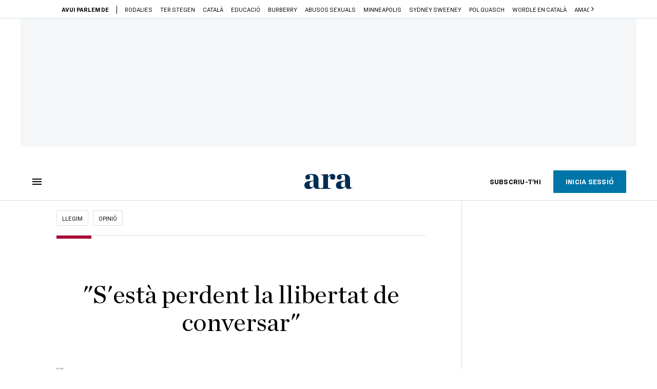

--- FILE ---
content_type: text/html; charset=UTF-8
request_url: https://llegim.ara.cat/opinio/s-perdent-llibertat-conversar_129_4684468.html
body_size: 67707
content:
        
<!doctype html>
<html lang="ca">
<head>
    <!-- bbnx generated at 2026-01-27T16:43:28+01:00 -->
            <title>&quot;S&#039;està perdent la llibertat de conversar&quot;</title>
    
    <meta name="description" content="&quot;Per a l’aparell gegantí de la vida social, les opinions són com l’oli de les màquines&quot;. Ho va escriure algú que es dedicava a opinar i pensar en llibertat enmig d&#039;aquella Europa que fa un segle s’encaminava cap a la tragèdia. Walter Benjamin va publicar el 1928 l’assaig breu Carrer de sentit únic, típic text de flâneur  que vagareja i observa, publicat ara en edició bilingüe català-alemany per l’editorial Flâneur, esclar. La traducció és d’Anna Soler Horta.">
            <link rel="canonical" href="https://llegim.ara.cat/opinio/s-perdent-llibertat-conversar_129_4684468.html">                    
    <link rel="manifest" href="/api/front/manifest.json">    <meta property="article:modified_time" content="2023-04-25T16:12:55+02:00">    <meta property="article:published_time" content="2023-04-25T16:12:55+02:00">    <meta property="article:section" content="Opinió">    <meta property="article:tag" content="Walter Benjamin">    <meta name="author" content="Ignasi Aragay">    <meta http-equiv="Content-Type" content="text/html; charset=UTF-8">    <meta name="generator" content="BBT bCube NX">    <meta name="keywords" content="s, perdent, llibertat, conversar">    <meta property="mrf:canonical" content="https://llegim.ara.cat/opinio/s-perdent-llibertat-conversar_129_4684468.html">    <meta property="mrf:sections" content="Llegim;Opinió">    <meta property="mrf:tags" content="contentType:opinion;contentAcces:paywalled">    <meta property="og:description" content="&quot;Per a l’aparell gegantí de la vida social, les opinions són com l’oli de les màquines&quot;. Ho va escriure algú que es dedicava a opinar i pensar en llibertat enmig d&#039;aquella Europa que fa un segle s’encaminava cap a la tragèdia. Walter Benjamin va publicar el 1928 l’assaig breu Carrer de sentit únic, típic text de flâneur  que vagareja i observa, publicat ara en edició bilingüe català-alemany per l’editorial Flâneur, esclar. La traducció és d’Anna Soler Horta.">    <meta property="og:image" content="https://static1.ara.cat/clip/452134b7-4580-4682-bfca-6a078106fd99_facebook-aspect-ratio_default_0.jpg">    <meta property="og:image:height" content="628">    <meta property="og:image:width" content="1200">    <meta property="og:site_name" content="Ara.cat">    <meta name="og:title" content="&quot;S&#039;està perdent la llibertat de conversar&quot;">    <meta property="og:type" content="article">    <meta property="og:url" content="https://llegim.ara.cat/opinio/s-perdent-llibertat-conversar_129_4684468.html">    <meta name="publisher" content="Ara.cat">    <meta name="robots" content="index,follow,max-image-preview:large">    <meta name="twitter:card" content="summary_large_image">    <meta name="twitter:description" content="&quot;Per a l’aparell gegantí de la vida social, les opinions són com l’oli de les màquines&quot;. Ho va escriure algú que es dedicava a opinar i pensar en llibertat enmig d&#039;aquella Europa que fa un segle s’encaminava cap a la tragèdia. Walter Benjamin va publicar el 1928 l’assaig breu Carrer de sentit únic, típic text de flâneur  que vagareja i observa, publicat ara en edició bilingüe català-alemany per l’editorial Flâneur, esclar. La traducció és d’Anna Soler Horta.">    <meta name="twitter:image" content="https://static1.ara.cat/clip/452134b7-4580-4682-bfca-6a078106fd99_twitter-watermarked-aspect-ratio_default_0.jpg">    <meta name="twitter:title" content="&quot;S&#039;està perdent la llibertat de conversar&quot;">    <link href="https://llegim.ara.cat/opinio/s-perdent-llibertat-conversar_129_4684468.amp.html" rel="amphtml">    <link href="https://llegim.ara.cat/opinio/s-perdent-llibertat-conversar_129_4684468.html" rel="alternate" hreflang="x-default">    <link href="https://llegim.ara.cat/opinio/s-perdent-llibertat-conversar_129_4684468.html" rel="alternate" hreflang="ca">    <link rel="shortcut icon" href="https://static1.ara.cat/ara/public/file/2025/1222/08/favicon.ico" type="image/x-icon">    <link rel="shortcut icon" href="https://static1.ara.cat/ara/public/file/2025/1222/08/icon.png">    <link rel="apple-touch-icon" href="https://static1.ara.cat/ara/public/file/2025/1222/08/icon-2.png">                <meta name="generator" content="BBT bCube NX">
        <meta charset="UTF-8">
            <meta name="viewport" content="width=device-width, initial-scale=1">
        <meta http-equiv="X-UA-Compatible" content="ie=edge">
            <link rel="preload" href="/fonts/RingsideNarrow-Book.h-0e05984ddbe5643c7b447af83abcba73.woff2" as="font" type="font/woff2" crossorigin>
<link rel="preload" href="/fonts/RingsideNarrow-Bold.h-ad65441b64738f3ad6172d40daf4e6df.woff2" as="font" type="font/woff2" crossorigin>
<link rel="preload" href="/fonts/RingsideNarrow-Ultra.h-0173b7ada8aec22660c0de145c333a66.woff2" as="font" type="font/woff2" crossorigin>
<link rel="preload" href="/fonts/ChronicleTextG1-Roman-Pro.h-7b27c5929e7e09b36855449e9b3f8392.woff2" as="font" type="font/woff2" crossorigin>
<link rel="preload" href="/fonts/ChronicleTextG1-Italic-Pro.h-2fc91ed2d147dabe63f1bd89cb550b67.woff2" as="font" type="font/woff2" crossorigin>
<link rel="preload" href="/fonts/ChronicleTextG1-Semibd-Pro.h-fa26b5c8fa9cd7d742d314958788dea0.woff2" as="font" type="font/woff2" crossorigin>
<link rel="preload" href="/fonts/ChronicleTextG1-Bold-Pro.h-b782181c7fdb61196e1ee89b7246c730.woff2" as="font" type="font/woff2" crossorigin>
<link rel="preload" href="/fonts/ChronicleDeck-Roman.h-28764f86a4010c73c792699590bfe408.woff2" as="font" type="font/woff2" crossorigin>
<link rel="preload" href="/fonts/ChronicleDeck-Semibold.h-b0dd5b3a7be10bad96629a82ebb08820.woff2" as="font" type="font/woff2" crossorigin>
<link rel="preload" href="/fonts/ChronicleDeckCond-Semibold.h-0ddfd0d00660dc787823665f180c8697.woff2" as="font" type="font/woff2" crossorigin>

        <script type="application/ld+json">{"@context":"https:\/\/schema.org","@type":"OpinionNewsArticle","headline":"\"S'està perdent la llibertat de conversar\"","url":"https:\/\/llegim.ara.cat\/opinio\/s-perdent-llibertat-conversar_129_4684468.html","image":[{"@type":"ImageObject","url":"https:\/\/static1.ara.cat\/clip\/452134b7-4580-4682-bfca-6a078106fd99_source-aspect-ratio_default_0.jpg","name":"Walter Benjamin.","author":{"@type":"Person","name":"ARA."},"width":"640","height":"370"}],"datePublished":"2023-04-25T14:12:55+00:00","dateModified":"2023-04-25T14:12:55+00:00","publisher":{"@type":"Organization","name":"Ara.cat","url":"https:\/\/www.ara.cat","logo":{"@type":"ImageObject","url":"https:\/\/llegim.ara.cat\/logos\/ara.svg","name":"Ara.cat"},"sameAs":["https:\/\/www.twitter.com\/diariARA","https:\/\/www.facebook.com\/diariARA","https:\/\/www.instagram.com\/diariara\/","https:\/\/t.me\/diariara","https:\/\/www.youtube.com\/c\/aracat","https:\/\/ca.wikipedia.org\/wiki\/Ara_(diari)","https:\/\/www.linkedin.com\/company\/diari-ara\/"]},"author":[{"@type":"Person","name":"Ignasi Aragay","description":"Especialitzat en llibres i educació, i supervisor de les pàgines d'Opinió, Ignasi Aragay (Barcelona, 1966) és autor d'assajos com 'Diccionari Montaigne', 'El lector obsedit, Elogi de la modernitat' (sobre l'arquitecte Oriol Bohigas) i 'El món us espera', entre d'altres. Va ser cap de Cultura del diari 'Avui'. Amb gairebé 40 anys d'experiència periodística en la premsa diària, també ha escrit per a revistes com 'L'Avenç', 'El Món', 'Barcelona Metròpolis', 'Cultura' i 'Revista de Catalunya', entre moltes d'altres.","url":"https:\/\/www.ara.cat\/firmes\/ignasi_aragay\/","@id":"https:\/\/www.ara.cat\/firmes\/ignasi_aragay\/","jobTitle":"Director adjunt de l'ARA","image":"https:\/\/static1.ara.cat\/ara\/public\/file\/2021\/0129\/19\/ignasi-aragay-eeee594.png","knowsAbout":["Cultura","Literatura","Educació"],"sameAs":["https:\/\/twitter.com\/ignasiara","https:\/\/www.instagram.com\/ignasiaragay","https:\/\/www.instagram.com\/ignasiaragay\/","https:\/\/www.facebook.com\/ignasi.aragay"]}],"mainEntityOfPage":"https:\/\/llegim.ara.cat\/opinio\/s-perdent-llibertat-conversar_129_4684468.html","isPartOf":{"@type":["CreativeWork","Product"],"name":"ara.cat"},"isAccessibleForFree":false,"articleSection":["Opinió"],"articleBody":"\"Per a l’aparell gegantí de la vida social, les opinions són com l’oli de les màquines\". Ho va escriure algú que es dedicava a opinar i pensar en llibertat enmig d'aquella Europa que fa un segle s’encaminava cap a la tragèdia. Walter Benjamin va publicar el 1928 l’assaig breu Carrer de sentit únic, típic text de flâneur  que vagareja i observa, publicat ara en edició bilingüe català-alemany per l’editorial Flâneur, esclar. La traducció és d’Anna Soler Horta. El llibre, alhora dens i planer, com correspon als grans mestres, té estructura de diccionari desendreçat. Cada entrada és un pensament a peu de carrer i d’obra, amb auguris fatals sobre l’esfondrament que acabaria venint. Premonitori. Sobre Alemanya, dos apunts: \"El que més aviat completa el grotesc aïllament d’Alemanya als ulls de la resta d’europeus [...] és la violència. [...] El bé més europeu de tots, la ironia [...], els alemanys l’han perdut per complet\". I encara sobre Europa, amb ressonàncies ben actuals: \"La manca d’habitatge i l’encariment del transport estan en procés de destruir completament el símbol elemental de la llibertat europea\". Més paral·lelismes amb el present, ara sobre la immigració: \"Poques coses enfortiran tant la violència funesta del creixent instint migratori com l’estrangulament de la lliure circulació\". Aquest text fragmentari, fet d’intuïcions que són com fletxes de dret al cor dels nostres neguits, els d’abans i els d’ara, despulla la manera creativa de pensar de Benjamin: \"Per als grans homes, les obres acabades pesen menys que els fragments en què treballen tota la vida, perquè només al més dèbil, al més dispers, li provoca una alegria incomparable concloure una obra\". Igual que la seva condició forçada d’intel·lectual i jueu errant –Berlín, Itàlia, Munic, Berna, Heidelberg, Berlín, Frankfurt, Eivissa, Niça, Dinamarca, Sanremo, París, Nova York, de nou París i finalment Portbou–, la seva erudició és una bella i sinuosa recerca estètica sempre inacabada i estantissa. La tragèdia que l’envoltava hi devia influir. Entre el misticisme jueu i el materialisme històric –\"el proveïdor de tots els homes és Déu, i l’Estat n’és el desproveïdor\"–, Benjamin rebusca el seu espai de llibertat, que és el que més troba a faltar, en tots els sentits: \"La llibertat de conversar s’està perdent. Si abans, entre persones que enraonaven, es donava per descomptat l’interès per l’interlocutor, avui dia això ha estat substituït per preguntes sobre el preu de les seves sabates o del paraigua. El tema de les condicions de vida, dels diners, s’infiltra inevitablement en qualsevol conversa amigable\". Encara sobre els diners: \"Els articles de luxe que avui es popularitzen exhibeixen una pesantor tan impúdica que fa miques tota irradiació espiritual\". Walter Benjamin:  \"Qui no pugui prendre partit ha de callar\" Benjamin, gran teòric de la crítica cultural, en una de les entrades inclou la tècnica del crític en tretze tesis, entre les quals aquestes tres: \"Qui no pugui prendre partit ha de callar\", \"la crítica és una qüestió moral\", \"l’art del crític in nuce: forjar eslògans sense trair les idees\". Sense abandonar del tot la crítica i la bellesa, unes pàgines més enllà agermana llibres i prostitutes. Tots dos, diu, \"es poden endur al llit\". I també anota: \"Tot allò que amb raó denominem bell apareix d’una manera paradoxal\". \"Ser feliç vol dir prendre consciència d’un mateix sense alarmar-se\". I enamorar-se? És en les imperfeccions on nia la passió: \"Així com els ocells busquen protecció als amagatalls frondosos de l’arbre, les sensacions es refugien en les arrugues ombrívoles, els gestos sense gràcia i les màcules insignificants del cos estimat\". I què hi busquem? \"En l’amor, la majoria busca una pàtria eterna. Però d’altres, molt pocs, el viatjar etern\". Benjamin va ser un viatger inquiet, forçat i al capdavall desesperançat. \"Una persona només la coneix qui estima sense esperança\".","wordCount":713,"description":"\"S'està perdent la llibertat de conversar\"","keywords":["s","perdent","llibertat","conversar"],"interactionStatistic":{"@type":"InteractionCounter","interactionType":{"@type":"Action","name":"Comment"},"userInteractionCount":5}}</script>
                    <link rel="alternate" title="Opinió" href="/rss/category/section/245863/" type="application/rss+xml" />
        <!-- appConfig global config -->
<script>
    window.appConfig = window.appConfig || {
        subscription: {
            url: 'https://subscripcions.ara.cat/',
            profileUrl: 'https://perfil.ara.cat',
            cardUrl: 'https://perfil.ara.cat/targeta',
            newsletterUrl: 'https://perfil.ara.cat'
        }
    };
</script>
                    

        <script type="module">
import { checkConsent } from 'https://assets.ara.cat/didomi/gdpr_simple.js'
const urlParams = new URLSearchParams(window.location.search)
	if (urlParams.get('channel') !== 'app') {
            document.addEventListener("DOMContentLoaded", (event) => {
            checkConsent()
});
}
</script>

<!-- Didomi CMP -->
    <script type="text/javascript">window.gdprAppliesGlobally=true;(function(){function a(e){if(!window.frames[e]){if(document.body&&document.body.firstChild){var t=document.body;var n=document.createElement("iframe");n.style.display="none";n.name=e;n.title=e;t.insertBefore(n,t.firstChild)}
        else{setTimeout(function(){a(e)},5)}}}function e(n,r,o,c,s){function e(e,t,n,a){if(typeof n!=="function"){return}if(!window[r]){window[r]=[]}var i=false;if(s){i=s(e,t,n)}if(!i){window[r].push({command:e,parameter:t,callback:n,version:a})}}e.stub=true;function t(a){if(!window[n]||window[n].stub!==true){return}if(!a.data){return}
            var i=typeof a.data==="string";var e;try{e=i?JSON.parse(a.data):a.data}catch(t){return}if(e[o]){var r=e[o];window[n](r.command,r.parameter,function(e,t){var n={};n[c]={returnValue:e,success:t,callId:r.callId};a.source.postMessage(i?JSON.stringify(n):n,"*")},r.version)}}
            if(typeof window[n]!=="function"){window[n]=e;if(window.addEventListener){window.addEventListener("message",t,false)}else{window.attachEvent("onmessage",t)}}}e("__tcfapi","__tcfapiBuffer","__tcfapiCall","__tcfapiReturn");a("__tcfapiLocator");(function(e){
            var t=document.createElement("script");t.id="spcloader";t.type="text/javascript";t.async=true;t.src="https://sdk.privacy-center.org/"+e+"/loader.js?target="+document.location.hostname;t.charset="utf-8";var n=document.getElementsByTagName("script")[0];n.parentNode.insertBefore(t,n)})("d20cb746-9cdd-461f-a57b-cd41f54fad65")})();</script>
    <!-- End Didomi CMP -->    <script>
        console.group(
            "%cNativeAppsDidomiSDK",
            "background-color: #e0005a ; color: #ffffff ; font-weight: bold ; padding: 4px ;"
        );
            console.log( "Enabled with value: 1");
        console.groupEnd();

        window.googletag = window.googletag || { cmd: [] };

            </script>
  
<script>
    window.adMap = {"networkCode":"21675759561","segmentation":{"pageType":"contenido","contentType":"opinion","sectionType":"section","section":"Llegim","subsection":"Opini\u00f3","contentId":"4684468","topic":"","idioma":"ca","site":"ara","author":["Ignasi Aragay"],"tags":["Walter Benjamin"]},"top":{"id":1000001,"slotType":"TOP","adUnitCode":"ara2020\/Top","visibleForSubscribers":true,"visibleForPremiumSubscribers":false},"content":[{"id":1000002,"slotType":"BANNER","adUnitCode":"ara2020\/Content1","visibleForSubscribers":true,"visibleForPremiumSubscribers":false},{"id":1000003,"slotType":"BANNER","adUnitCode":"ara2020\/Content2","visibleForSubscribers":true,"visibleForPremiumSubscribers":false},{"id":1000004,"slotType":"BANNER","adUnitCode":"ara2020\/Content3","visibleForSubscribers":true,"visibleForPremiumSubscribers":false},{"id":1000005,"slotType":"BANNER","adUnitCode":"ara2020\/Content4","visibleForSubscribers":true,"visibleForPremiumSubscribers":false},{"id":1000006,"slotType":"BANNER","adUnitCode":"ara2020\/Content5","visibleForSubscribers":true,"visibleForPremiumSubscribers":false},{"id":1000178,"slotType":"BANNER","adUnitCode":"ara2020\/Content6","visibleForSubscribers":false,"visibleForPremiumSubscribers":false},{"id":1000179,"slotType":"BANNER","adUnitCode":"ara2020\/Content7","visibleForSubscribers":false,"visibleForPremiumSubscribers":false},{"id":1000180,"slotType":"BANNER","adUnitCode":"ara2020\/Content8","visibleForSubscribers":false,"visibleForPremiumSubscribers":false}],"list":[{"id":1000009,"slotType":"BANNER","adUnitCode":"ara2020\/List1","visibleForSubscribers":true,"visibleForPremiumSubscribers":false},{"id":1000008,"slotType":"BANNER","adUnitCode":"ara2020\/List2","visibleForSubscribers":true,"visibleForPremiumSubscribers":false},{"id":1000007,"slotType":"BANNER","adUnitCode":"ara2020\/List3","visibleForSubscribers":true,"visibleForPremiumSubscribers":false},{"id":1000159,"slotType":"BANNER","adUnitCode":"ara2020\/List4","visibleForSubscribers":true,"visibleForPremiumSubscribers":false},{"id":1000160,"slotType":"BANNER","adUnitCode":"ara2020\/List5","visibleForSubscribers":true,"visibleForPremiumSubscribers":false},{"id":1000183,"slotType":"BANNER","adUnitCode":"ara2020\/List6","visibleForSubscribers":true,"visibleForPremiumSubscribers":false},{"id":1000184,"slotType":"BANNER","adUnitCode":"ara2020\/List7","visibleForSubscribers":true,"visibleForPremiumSubscribers":false},{"id":1000185,"slotType":"BANNER","adUnitCode":"ara2020\/List8","visibleForSubscribers":true,"visibleForPremiumSubscribers":false}],"home":[{"id":1000010,"slotType":"BANNER_HOME","adUnitCode":"ara2020\/Home1","visibleForSubscribers":true,"visibleForPremiumSubscribers":false},{"id":1000011,"slotType":"BANNER_HOME","adUnitCode":"ara2020\/Home2","visibleForSubscribers":true,"visibleForPremiumSubscribers":false},{"id":1000156,"slotType":"BANNER_HOME","adUnitCode":"ara2020\/HomeAutopromo1","visibleForSubscribers":false,"visibleForPremiumSubscribers":false},{"id":1000012,"slotType":"BANNER_HOME","adUnitCode":"ara2020\/Home3","visibleForSubscribers":true,"visibleForPremiumSubscribers":false},{"id":1000118,"slotType":"BANNER_HOME","adUnitCode":"ara2020\/Home4","visibleForSubscribers":true,"visibleForPremiumSubscribers":false},{"id":1000157,"slotType":"BANNER_HOME","adUnitCode":"ara2020\/HomeAutopromo2","visibleForSubscribers":false,"visibleForPremiumSubscribers":false},{"id":1000119,"slotType":"BANNER_HOME","adUnitCode":"ara2020\/Home5","visibleForSubscribers":true,"visibleForPremiumSubscribers":false},{"id":1000120,"slotType":"BANNER_HOME","adUnitCode":"ara2020\/Home6","visibleForSubscribers":true,"visibleForPremiumSubscribers":false},{"id":1000121,"slotType":"BANNER_HOME","adUnitCode":"ara2020\/Home7","visibleForSubscribers":true,"visibleForPremiumSubscribers":false},{"id":1000122,"slotType":"BANNER_HOME","adUnitCode":"ara2020\/Home8","visibleForSubscribers":true,"visibleForPremiumSubscribers":false},{"id":1000166,"slotType":"BANNER_HOME","adUnitCode":"ara2020\/Home9","visibleForSubscribers":true,"visibleForPremiumSubscribers":false},{"id":1000167,"slotType":"BANNER_HOME","adUnitCode":"ara2020\/Home10","visibleForSubscribers":true,"visibleForPremiumSubscribers":false},{"id":1000173,"slotType":"BANNER_HOME","adUnitCode":"ara2020\/Home11","visibleForSubscribers":true,"visibleForPremiumSubscribers":false},{"id":1000174,"slotType":"BANNER_HOME","adUnitCode":"ara2020\/Home12","visibleForSubscribers":true,"visibleForPremiumSubscribers":false}],"mateix":[{"id":1000013,"slotType":"RECTANGLE","adUnitCode":"ara2020\/Aramateix1","visibleForSubscribers":true,"visibleForPremiumSubscribers":false},{"id":1000014,"slotType":"RECTANGLE","adUnitCode":"ara2020\/Aramateix2","visibleForSubscribers":true,"visibleForPremiumSubscribers":false},{"id":1000015,"slotType":"RECTANGLE","adUnitCode":"ara2020\/Aramateix3","visibleForSubscribers":true,"visibleForPremiumSubscribers":false},{"id":1000123,"slotType":"RECTANGLE","adUnitCode":"ara2020\/Aramateix4","visibleForSubscribers":true,"visibleForPremiumSubscribers":false},{"id":1000124,"slotType":"RECTANGLE","adUnitCode":"ara2020\/Aramateix5","visibleForSubscribers":true,"visibleForPremiumSubscribers":false},{"id":1000175,"slotType":"RECTANGLE","adUnitCode":"ara2020\/Aramateix6","visibleForSubscribers":true,"visibleForPremiumSubscribers":false},{"id":1000176,"slotType":"RECTANGLE","adUnitCode":"ara2020\/Aramateix7","visibleForSubscribers":true,"visibleForPremiumSubscribers":false},{"id":1000177,"slotType":"RECTANGLE","adUnitCode":"ara2020\/Aramateix8","visibleForSubscribers":true,"visibleForPremiumSubscribers":false}],"ultimaHora":[{"id":1000207,"slotType":"BANNER","adUnitCode":"ara2020\/UltimaHora1","visibleForSubscribers":true,"visibleForPremiumSubscribers":false},{"id":1000206,"slotType":"BANNER","adUnitCode":"ara2020\/UltimaHora2","visibleForSubscribers":true,"visibleForPremiumSubscribers":false},{"id":1000208,"slotType":"BANNER","adUnitCode":"ara2020\/UltimaHora3","visibleForSubscribers":true,"visibleForPremiumSubscribers":false},{"id":1000209,"slotType":"BANNER","adUnitCode":"ara2020\/UltimaHora4","visibleForSubscribers":true,"visibleForPremiumSubscribers":false},{"id":1000210,"slotType":"BANNER","adUnitCode":"ara2020\/UltimaHora5","visibleForSubscribers":true,"visibleForPremiumSubscribers":false},{"id":1000211,"slotType":"BANNER","adUnitCode":"ara2020\/UltimaHora6","visibleForSubscribers":true,"visibleForPremiumSubscribers":false},{"id":1000212,"slotType":"BANNER","adUnitCode":"ara2020\/UltimaHora7","visibleForSubscribers":true,"visibleForPremiumSubscribers":false},{"id":1000213,"slotType":"BANNER","adUnitCode":"ara2020\/UltimaHora8","visibleForSubscribers":true,"visibleForPremiumSubscribers":false}],"ultimaHoraSticky":[{"id":1000214,"slotType":"BANNER","adUnitCode":"ara2020\/ultimahoraSticky","visibleForSubscribers":true,"visibleForPremiumSubscribers":false}],"comments":[{"id":1000018,"slotType":"RECTANGLE","adUnitCode":"ara2020\/Comments1","visibleForSubscribers":false,"visibleForPremiumSubscribers":false},{"id":1000017,"slotType":"RECTANGLE","adUnitCode":"ara2020\/Comments2","visibleForSubscribers":true,"visibleForPremiumSubscribers":false},{"id":1000016,"slotType":"RECTANGLE","adUnitCode":"ara2020\/Comments3","visibleForSubscribers":false,"visibleForPremiumSubscribers":false}],"contentAmp":[{"id":1000019,"slotType":"BANNER","adUnitCode":"ara2020\/ContentAmp1","visibleForSubscribers":true,"visibleForPremiumSubscribers":false},{"id":1000020,"slotType":"BANNER","adUnitCode":"ara2020\/ContentAmp2","visibleForSubscribers":true,"visibleForPremiumSubscribers":false},{"id":1000021,"slotType":"BANNER","adUnitCode":"ara2020\/ContentAmp3","visibleForSubscribers":true,"visibleForPremiumSubscribers":false},{"id":1000022,"slotType":"BANNER","adUnitCode":"ara2020\/ContentAmp4","visibleForSubscribers":true,"visibleForPremiumSubscribers":false},{"id":1000023,"slotType":"BANNER","adUnitCode":"ara2020\/ContentAmp5","visibleForSubscribers":true,"visibleForPremiumSubscribers":false},{"id":1000189,"slotType":"BANNER","adUnitCode":"ara2020\/ContentAmp6","visibleForSubscribers":true,"visibleForPremiumSubscribers":false},{"id":1000190,"slotType":"BANNER","adUnitCode":"ara2020\/ContentAmp7","visibleForSubscribers":true,"visibleForPremiumSubscribers":false},{"id":1000191,"slotType":"BANNER","adUnitCode":"ara2020\/ContentAmp8","visibleForSubscribers":true,"visibleForPremiumSubscribers":false}],"rightColumn":[],"bannerBottom":{"id":1000165,"slotType":"BANNER_BOTTOM","adUnitCode":"ara2020\/Bottom","visibleForSubscribers":false,"visibleForPremiumSubscribers":false},"rightColumnContent":[{"id":1000228,"slotType":"BANNER","adUnitCode":"ara2020\/ContentRight1","visibleForSubscribers":true,"visibleForPremiumSubscribers":false},{"id":1000229,"slotType":"BANNER","adUnitCode":"ara2020\/ContentRight2","visibleForSubscribers":true,"visibleForPremiumSubscribers":false},{"id":1000232,"slotType":"BANNER","adUnitCode":"ara2020\/ContentRight3","visibleForSubscribers":true,"visibleForPremiumSubscribers":false},{"id":1000233,"slotType":"BANNER","adUnitCode":"ara2020\/ContentRight4","visibleForSubscribers":true,"visibleForPremiumSubscribers":false},{"id":1000234,"slotType":"BANNER","adUnitCode":"ara2020\/ContentRight5","visibleForSubscribers":true,"visibleForPremiumSubscribers":false},{"id":1000235,"slotType":"BANNER","adUnitCode":"ara2020\/ContentRight6","visibleForSubscribers":true,"visibleForPremiumSubscribers":false},{"id":1000236,"slotType":"BANNER","adUnitCode":"ara2020\/ContentRight7","visibleForSubscribers":true,"visibleForPremiumSubscribers":false},{"id":1000237,"slotType":"BANNER","adUnitCode":"ara2020\/ContentRight8","visibleForSubscribers":true,"visibleForPremiumSubscribers":false}],"contentTop":{"id":1000227,"slotType":"TOP","adUnitCode":"ara2020\/ContentTop","visibleForSubscribers":true,"visibleForPremiumSubscribers":false},"sky":[{"id":1000230,"slotType":"BANNER","adUnitCode":"ara2020\/ContentSkyLeft","visibleForSubscribers":false,"visibleForPremiumSubscribers":false},{"id":1000231,"slotType":"BANNER","adUnitCode":"ara2020\/ContentSkyRight","visibleForSubscribers":false,"visibleForPremiumSubscribers":false}],"rightColumnList":[{"id":1000228,"slotType":"BANNER","adUnitCode":"ara2020\/ContentRight1","visibleForSubscribers":true,"visibleForPremiumSubscribers":false},{"id":1000229,"slotType":"BANNER","adUnitCode":"ara2020\/ContentRight2","visibleForSubscribers":true,"visibleForPremiumSubscribers":false},{"id":1000232,"slotType":"BANNER","adUnitCode":"ara2020\/ContentRight3","visibleForSubscribers":true,"visibleForPremiumSubscribers":false},{"id":1000233,"slotType":"BANNER","adUnitCode":"ara2020\/ContentRight4","visibleForSubscribers":true,"visibleForPremiumSubscribers":false},{"id":1000234,"slotType":"BANNER","adUnitCode":"ara2020\/ContentRight5","visibleForSubscribers":true,"visibleForPremiumSubscribers":false},{"id":1000235,"slotType":"BANNER","adUnitCode":"ara2020\/ContentRight6","visibleForSubscribers":true,"visibleForPremiumSubscribers":false},{"id":1000236,"slotType":"BANNER","adUnitCode":"ara2020\/ContentRight7","visibleForSubscribers":true,"visibleForPremiumSubscribers":false},{"id":1000237,"slotType":"BANNER","adUnitCode":"ara2020\/ContentRight8","visibleForSubscribers":true,"visibleForPremiumSubscribers":false}]} || [];
    window.adCategory = {"type":"community","name":"Llegim","normalizedName":"llegim","id":201487,"url":"https:\/\/llegim.ara.cat\/","brandedContent":null,"menu":[{"link":{"text":"Actualitat","title":"Actualitat","href":"https:\/\/llegim.ara.cat\/actualitat\/","target":null,"rel":null},"children":[]},{"link":{"text":"Reportatges","title":"Reportatges","href":"https:\/\/llegim.ara.cat\/reportatges\/","target":null,"rel":null},"children":[]},{"link":{"text":"Entrevistes","title":"Entrevistes","href":"https:\/\/llegim.ara.cat\/entrevistes\/","target":null,"rel":null},"children":[]},{"link":{"text":"Cr\u00edtiques","title":"Cr\u00edtiques","href":"https:\/\/llegim.ara.cat\/critiques-literaries\/","target":null,"rel":null},"children":[]},{"link":{"text":"Opini\u00f3","title":"Opini\u00f3","href":"https:\/\/llegim.ara.cat\/opinio\/","target":null,"rel":null},"children":[]},{"link":{"text":"C\u00f2mics","title":"C\u00f2mics","href":"https:\/\/llegim.ara.cat\/comic\/","target":null,"rel":null},"children":[]}],"mainColor":"aa0032","lightColor":"ffd8e4","mainImage":{"width":234,"height":60,"id":0,"url":"https:\/\/static1.ara.cat\/ara\/public\/file\/2025\/1203\/12\/header-mag-llegim-2x.png","alt":"","mimeType":"image\/jpeg","filesize":3438,"filename":"header mag llegim 2x"},"lightImage":{"width":234,"height":60,"id":0,"url":"https:\/\/static1.ara.cat\/ara\/public\/file\/2025\/1203\/12\/header-mag-llegim-2x.png","alt":"","mimeType":"image\/jpeg","filesize":3438,"filename":"header mag llegim 2x"}} || [];
</script>
            
    <script>
window.paywall = {
    messages: [{"type":"regiwall","id":1004365,"title":"Benvingut a la comunitat del Criatures!","subtitle":"Crea un compte gratu\u00eft i gaudeix de 2 setmanes d\u2019acc\u00e9s il\u00b7limitat a tot el nostre contingut exclusiu. Sense comprom\u00eds ni lletra petita.","promoTag":"Oferta de benvinguda","price":"","priceCrossed":"","textAdvantage":"T'esperem amb moltes ganes!","ctaText":"Crea un compte gratu\u00eft","ctaUrl":"\/usuari\/register","cardsImages":false,"textLinkRates":"Ja tens un compte? Accedeix-hi","urlLinkRates":"\/usuari\/login","image":{"id":0,"url":"https:\/\/static1.ara.cat\/ara\/public\/file\/2023\/0201\/05\/criatures-logo-2-0-ceb6f5b-ceb6f5b-ceb6f5b.png","filesize":0},"paymentText":"","css":"","color":null,"remainingDaysText":null},{"type":"column-offer","promoCopy":"Aprofita aquesta oferta ara:","counter":"","id":1004366,"title":"Hi ha hagut un problema amb el pagament de la teva subscripci\u00f3","subtitle":"No volem que et perdis tot el contingut que tenim reservat per a tu. Per seguir gaudint dels nostres continguts exclusius, actualitza les teves dades banc\u00e0ries el m\u00e9s aviat possible","promoTag":"Oferta de benvinguda","price":"","priceCrossed":"","textAdvantage":"","ctaText":"Soluciona el problema","ctaUrl":"https:\/\/subscripcions.ara.cat\/portada\/digital-12m\/dades","cardsImages":true,"textLinkRates":"Descobreix totes les nostres tarifes","urlLinkRates":"https:\/\/subscripcions.ara.cat\/portada\/tarifes","image":null,"paymentText":"Paga amb la teva targeta o per domiciliaci\u00f3 banc\u00e0ria","css":"","color":null,"remainingDaysText":null},{"type":"blocking","id":1004367,"title":"Est\u00e0s intentant accedir a un contingut exclusiu del 'Criatures'","subtitle":"Ara et pots subscriure exclusivament al 'Criatures' per llegir sense l\u00edmits (i sense tab\u00fas) sobre criatures, crian\u00e7a o escola.","promoTag":"","price":"12 \u20ac\/any","priceCrossed":"24,99","textAdvantage":"50% de descompte","ctaText":"Subscriu-te al Criatures","ctaUrl":"https:\/\/subscripcio.ara.cat\/criatures","cardsImages":true,"textLinkRates":"Descobreix totes les nostres tarifes","urlLinkRates":"https:\/\/subscripcio.ara.cat\/","image":{"id":0,"url":"https:\/\/static1.ara.cat\/ara\/public\/file\/2023\/0201\/05\/criatures-logo-2-0-ceb6f5b-ceb6f5b-ceb6f5b.png","filesize":0},"paymentText":"Paga amb la teva targeta o per domiciliaci\u00f3 banc\u00e0ria","css":"","color":null,"remainingDaysText":null},{"type":"column-trial","promoCopy":"","id":1004368,"title":"Est\u00e0s gaudint d\u2019un contingut exclusiu del 'Criatures'","subtitle":"Ens entusiasma veure com aprofites la teva prova gratu\u00efta. Si el que t\u2019interessa s\u00f3n continguts del 'Criatures', t\u2019animem a subscriure-t\u2019hi exclusivament per molt poc.","promoTag":"Oferta -50% dte.","price":"1,99 \u20ac\/mes els 3 primers mesos","priceCrossed":"3,99","textAdvantage":"Cancel\u00b7la quan vulguis","ctaText":"Subscriu-te al Criatures","ctaUrl":"https:\/\/subscripcions.ara.cat\/promocions\/criatures\/dades","cardsImages":true,"textLinkRates":"Descobreix totes les nostres tarifes","urlLinkRates":"https:\/\/subscripcions.ara.cat\/portada\/tarifes","image":null,"paymentText":"Paga amb la teva targeta o per domiciliaci\u00f3 banc\u00e0ria","css":"","color":null,"remainingDaysText":null},{"type":"blocking-community","id":1004369,"title":"Preparat per portar la teva experi\u00e8ncia de lectura al nivell seg\u00fcent?","subtitle":"Millora la teva subscripci\u00f3 i descobreix el millor del que podem oferir.","promoTag":"-40% dte.","price":"4,99 \u20ac\/mes","priceCrossed":"9,99 \u20ac\/mes","textAdvantage":"Acc\u00e9s instantani","ctaText":"Millora la teva subscripci\u00f3","ctaUrl":"https:\/\/subscripcions.ara.cat\/promocions\/upgrade","cardsImages":true,"textLinkRates":"Descobreix totes les nostres tarifes","urlLinkRates":"https:\/\/subscripcions.ara.cat\/portada\/tarifes","image":{"id":0,"url":"https:\/\/static1.ara.cat\/ara\/public\/file\/2023\/0201\/05\/criatures-logo-2-0-ceb6f5b-ceb6f5b-ceb6f5b.png","filesize":0},"paymentText":"Paga amb la teva targeta o per domiciliaci\u00f3 banc\u00e0ria","css":"","color":null,"remainingDaysText":null},{"type":"regiwall","id":1004370,"title":"Benvingut a la comunitat del Criatures!","subtitle":"Crea un compte gratu\u00eft i gaudeix de 2 setmanes d\u2019acc\u00e9s il\u00b7limitat a tot el nostre contingut exclusiu. Sense comprom\u00eds ni lletra petita.","promoTag":"Oferta de benvinguda","price":"","priceCrossed":"","textAdvantage":"T'esperem amb moltes ganes!","ctaText":"Crea un compte gratu\u00eft","ctaUrl":"\/usuari\/register","cardsImages":false,"textLinkRates":"Ja tens un compte? Accedeix-hi","urlLinkRates":"\/usuari\/login","image":{"id":0,"url":"https:\/\/static1.ara.cat\/ara\/public\/file\/2023\/0201\/05\/frame-7460ff6.svg","filesize":0},"paymentText":"","css":"","color":null,"remainingDaysText":null},{"type":"login-register","id":1004371,"title":"Crea un compte gratu\u00eft o inicia sessi\u00f3","subtitle":"Fes-te un compte i et regalem dues setmanes de prova gratu\u00efta, amb acc\u00e9s digital il\u00b7limitat a tot el contingut.","promoTag":"","price":"","priceCrossed":"","textAdvantage":"T'esperem amb moltes ganes!","ctaText":"Crea un compte gratu\u00eft","ctaUrl":"\/usuari\/register","cardsImages":false,"textLinkRates":"Ja tens una subscripci\u00f3? Accedeix","urlLinkRates":"\/usuari\/login","image":null,"paymentText":"","css":"","color":null,"remainingDaysText":null},{"type":"column-offer","promoCopy":"","counter":"","id":1004372,"title":"Hi ha hagut un problema amb el pagament de la teva subscripci\u00f3","subtitle":"No volem que et perdis tot el contingut que tenim reservat per a tu. Per seguir gaudint dels nostres continguts exclusius, actualitza les teves dades banc\u00e0ries al m\u00e9s aviat possible","promoTag":"Actualitza les teves dades","price":"","priceCrossed":"","textAdvantage":"","ctaText":"Soluciona el problema","ctaUrl":"https:\/\/subscripcions.ara.cat\/portada\/pagament-pendent","cardsImages":true,"textLinkRates":"Actualitza les dades","urlLinkRates":"https:\/\/subscripcions.ara.cat\/portada\/pagament-pendent","image":null,"paymentText":"Paga amb la teva targeta o per domiciliaci\u00f3 banc\u00e0ria","css":"","color":null,"remainingDaysText":null},{"type":"blocking","id":1004373,"title":"Aquest article \u00e9s per a subscriptors","subtitle":"Llegeix el contingut i accedeix a tot l\u2019ARA: informaci\u00f3, an\u00e0lisi i opini\u00f3 amb periodisme lliure i comprom\u00e8s.","promoTag":"digital b\u00e0sica","price":"5,99 \u20ac\/mes","priceCrossed":"","textAdvantage":"Cancel\u00b7la quan vulguis","ctaText":"SUBSCRIU-T'HI","ctaUrl":"https:\/\/subscripcions.ara.cat\/promocions\/estandard-pw","cardsImages":true,"textLinkRates":"Descobreix totes les nostres tarifes","urlLinkRates":"https:\/\/subscripcio.ara.cat","image":null,"paymentText":"Paga amb la teva targeta o per domiciliaci\u00f3 banc\u00e0ria","css":"@media (width >= 640px) {\n.paywall-blocking .paywall-tag-price {\n        display: block;\n        margin: 0;\n        text-align: center;\n    }\n\n.paywall-blocking .paywall-price {\n    margin: 10px 20px 0;\n    display: flex;\n    justify-content: center;\n}\n}","color":null,"remainingDaysText":null},{"type":"column-trial","promoCopy":"","id":1004374,"title":"Est\u00e0s llegint aquest contingut gr\u00e0cies a la prova gratu\u00efta","subtitle":"Si ja saps que la informaci\u00f3 de qualitat t\u2019ajuda a prendre decisions amb criteri, aprofita ara l\u2019oferta abans que s'acabi el per\u00edode de prova.","promoTag":"Oferta limitada","price":"3 mesos per 9,99 \u20ac","priceCrossed":"","textAdvantage":"Cancel\u00b7la quan vulguis","ctaText":"SUBSCRIU-T'HI","ctaUrl":"https:\/\/subscripcions.ara.cat\/promocions\/oferta-benvinguda","cardsImages":true,"textLinkRates":"Descobreix totes les nostres tarifes","urlLinkRates":"https:\/\/subscripcions.ara.cat\/portada\/tarifes","image":null,"paymentText":"Paga amb la teva targeta o per domiciliaci\u00f3 banc\u00e0ria","css":"","color":null,"remainingDaysText":null},{"type":"blocking","id":1004375,"title":"Preparat per portar la teva experi\u00e8ncia de lectura al nivell seg\u00fcent?","subtitle":"Millora la teva subscripci\u00f3 i accedeix a tots els continguts.","promoTag":"-40% dte.","price":"4,99 \u20ac\/mes","priceCrossed":"9,99 \u20ac\/mes","textAdvantage":"Acc\u00e9s instantani","ctaText":"Millora la teva subscripci\u00f3","ctaUrl":"https:\/\/subscripcions.ara.cat\/promocions\/upgrade","cardsImages":true,"textLinkRates":"Descobreix totes les nostres tarifes","urlLinkRates":"https:\/\/subscripcions.ara.cat\/portada\/tarifes","image":null,"paymentText":"Paga amb la teva targeta o per domiciliaci\u00f3 banc\u00e0ria","css":"","color":null,"remainingDaysText":null},{"type":"blocking","id":1004376,"title":"Preparat per portar la teva experi\u00e8ncia de lectura al seg\u00fcent nivell?","subtitle":"Millora la teva subscripci\u00f3 i descobreix el millor del que podem oferir","promoTag":"-40% DTE.","price":"4,99 \u20ac\/mes","priceCrossed":"9,99 \u20ac","textAdvantage":"Acc\u00e9s instantani","ctaText":"SUBSCRIU-T'HI","ctaUrl":"https:\/\/subscripcions.ara.cat\/promocions\/upgrade","cardsImages":true,"textLinkRates":"Descobreix totes les nostres tarifes","urlLinkRates":"https:\/\/subscripcions.ara.cat\/portada\/tarifes","image":null,"paymentText":"Paga amb la teva targeta o per domiciliaci\u00f3 banc\u00e0ria","css":"","color":null,"remainingDaysText":null},{"type":"login-register","id":1004377,"title":"Crea un compte gratu\u00eft o inicia sessi\u00f3","subtitle":"Fes-te un compte i et regalem dues setmanes de prova gratu\u00efta, amb acc\u00e9s digital il\u00b7limitat a tot el contingut.","promoTag":"","price":"","priceCrossed":"","textAdvantage":"T'esperem amb moltes ganes!","ctaText":"Crea un compte gratu\u00eft","ctaUrl":"\/usuari\/register","cardsImages":false,"textLinkRates":"Ja tens un compte? Accedeix-hi","urlLinkRates":"\/usuari\/login","image":null,"paymentText":"","css":"","color":null,"remainingDaysText":null},{"type":"column-offer","promoCopy":"Aprofita aquesta oferta ara:","counter":"3","id":1004378,"title":"Aquest article \u00e9s per a subscriptors","subtitle":"Llegeix el contingut i accedeix a tot l\u2019ARA: informaci\u00f3, an\u00e0lisi i opini\u00f3 amb periodisme lliure i comprom\u00e8s.","promoTag":"digital b\u00e0sica","price":"5,99 \u20ac\/mes","priceCrossed":"","textAdvantage":"Cancel\u00b7la quan vulguis","ctaText":"SUBSCRIU-T'HI","ctaUrl":"https:\/\/subscripcions.ara.cat\/promocions\/estandard-pw","cardsImages":true,"textLinkRates":"Descobreix totes les nostres tarifes","urlLinkRates":"https:\/\/subscripcio.ara.cat","image":null,"paymentText":"Paga amb la teva targeta o per domiciliaci\u00f3 banc\u00e0ria","css":"","color":null,"remainingDaysText":null},{"type":"gift","id":0,"title":"T'han regalat poder accedir a aquest article! Gaudeix del contingut","subtitle":"Si vols llegir qualsevol article de manera il\u00b7limitada, subscriu-te","textLinkRates":"Descobreix totes les nostres tarifes","urlLinkRates":"https:\/\/subscripcions.ara.cat\/tarifes","image":null,"paymentText":"Paga amb la teva targeta o per domiciliaci\u00f3 banc\u00e0ria","css":"","color":null,"remainingDaysText":"Caduca d'aqu\u00ed %remainingDays% dies"},{"type":"gift-expired","promoCopy":"","id":1,"title":"Aquest regal ja ha caducat","subtitle":"Aquest article que et van regalar ja no est\u00e0 disponible. Si vols llegir l'actualitat de manera il\u00b7limitada, subscriu-te a l'ARA.","promoTag":"","price":"4,99\u20ac\/primer mes","priceCrossed":"9,99\u20ac","textAdvantage":"","ctaText":"Prova'ns ara","ctaUrl":"https:\/\/subscripcions.ara.cat\/tarifes","cardsImages":true,"textLinkRates":"Descobreix totes les nostres tarifes","urlLinkRates":"https:\/\/subscripcions.ara.cat\/tarifes","image":null,"paymentText":"Paga amb la teva targeta o per domiciliaci\u00f3 banc\u00e0ria","css":"","color":null,"remainingDaysText":null}],
};
</script>



            <style>:root {
                        --ancestor-maincolor: #aa0032;
                                    --ancestor-lightcolor: #ffd8e4;
                            --ancestor-mainimage: url(https://static1.ara.cat/ara/public/file/2025/1203/12/header-mag-llegim-2x.png);
    }
</style>
            <link href="/app-layout.h-61ee3230b62a1a663f82.css" rel="stylesheet">
<!-- Google Data Layer -->
<script>
window.dataLayer = window.dataLayer || [];
window.datalayerObject = {"site":"ara","uri":"https:\/\/llegim.ara.cat\/opinio\/s-perdent-llibertat-conversar_129_4684468.html","pageType":"content","categoryType":"section","language":"ca","content":{"id":4684468,"type":"opinion","version":129,"originalSite":"ara","template":"q100","numCharacters":"4907","readingTime":180,"pubDateTime":1682431975,"staffId":500014,"isInHome":false,"isBranded":false,"isEvergreen":false,"byline":"","authors":[{"id":110238,"name":"Ignasi Aragay"}],"paywall":{"acces":"paywalled"},"taxonomy":{"primary":{"id":245863,"name":"Opini\u00f3","type":"section","parent":{"id":201487,"name":"Llegim","type":"community","parent":null}},"secondary":[]},"tags":[{"id":1051814,"name":"Walter Benjamin"}],"topic":null,"story":null}};
</script>
<!-- End Google Data Layer -->
    <link rel="dns-prefetch" href="https://www.googletagmanager.com">
<link rel="preconnect" href="https://www.googletagmanager.com" crossorigin />
<link rel="dns-prefetch" href="https://connect.facebook.net">
<link rel="preconnect" href="https://connect.facebook.net" crossorigin /> 
<link rel="dns-prefetch" href="https://www.google-analytics.com">
<link rel="preconnect" href="https://www.google-analytics.com" crossorigin />

<!-- Google Tag Manager -->
<script>(function(w,d,s,l,i){w[l]=w[l]||[];w[l].push({'gtm.start':
new Date().getTime(),event:'gtm.js'});var f=d.getElementsByTagName(s)[0],
j=d.createElement(s),dl=l!='dataLayer'?'&l='+l:'';j.async=true;j.src=
'https://www.googletagmanager.com/gtm.js?id='+i+dl;f.parentNode.insertBefore(j,f);
})(window,document,'script','dataLayer','GTM-M63PMSS');</script>
<!-- End Google Tag Manager -->

<script async src="https://ssm.codes/smart-tag/aracat-v2.js"></script>

<!-- Start VWO Async SmartCode -->
<link rel="preconnect" href="https://dev.visualwebsiteoptimizer.com" />
<script type='text/javascript' id='vwoCode'>
window._vwo_code ||
(function () {
var w=window,
d=document;
var account_id=682904,
version=2.2,
settings_tolerance=2000,
hide_element='',
hide_element_style = 'opacity:0 !important;filter:alpha(opacity=0) !important;background:none !important';
/* DO NOT EDIT BELOW THIS LINE */
if(f=!1,v=d.querySelector('#vwoCode'),cc={},-1<d.URL.indexOf('__vwo_disable__')||w._vwo_code)return;try{var e=JSON.parse(localStorage.getItem('_vwo_'+account_id+'_config'));cc=e&&'object'==typeof e?e:{}}catch(e){}function r(t){try{return decodeURIComponent(t)}catch(e){return t}}var s=function(){var e={combination:[],combinationChoose:[],split:[],exclude:[],uuid:null,consent:null,optOut:null},t=d.cookie||'';if(!t)return e;for(var n,i,o=/(?:^|;\s*)(?:(_vis_opt_exp_(\d+)_combi=([^;]*))|(_vis_opt_exp_(\d+)_combi_choose=([^;]*))|(_vis_opt_exp_(\d+)_split=([^:;]*))|(_vis_opt_exp_(\d+)_exclude=[^;]*)|(_vis_opt_out=([^;]*))|(_vwo_global_opt_out=[^;]*)|(_vwo_uuid=([^;]*))|(_vwo_consent=([^;]*)))/g;null!==(n=o.exec(t));)try{n[1]?e.combination.push({id:n[2],value:r(n[3])}):n[4]?e.combinationChoose.push({id:n[5],value:r(n[6])}):n[7]?e.split.push({id:n[8],value:r(n[9])}):n[10]?e.exclude.push({id:n[11]}):n[12]?e.optOut=r(n[13]):n[14]?e.optOut=!0:n[15]?e.uuid=r(n[16]):n[17]&&(i=r(n[18]),e.consent=i&&3<=i.length?i.substring(0,3):null)}catch(e){}return e}();function i(){var e=function(){if(w.VWO&&Array.isArray(w.VWO))for(var e=0;e<w.VWO.length;e++){var t=w.VWO[e];if(Array.isArray(t)&&('setVisitorId'===t[0]||'setSessionId'===t[0]))return!0}return!1}(),t='a='+account_id+'&u='+encodeURIComponent(w._vis_opt_url||d.URL)+'&vn='+version+'&ph=1'+('undefined'!=typeof platform?'&p='+platform:'')+'&st='+w.performance.now();e||((n=function(){var e,t=[],n={},i=w.VWO&&w.VWO.appliedCampaigns||{};for(e in i){var o=i[e]&&i[e].v;o&&(t.push(e+'-'+o+'-1'),n[e]=!0)}if(s&&s.combination)for(var r=0;r<s.combination.length;r++){var a=s.combination[r];n[a.id]||t.push(a.id+'-'+a.value)}return t.join('|')}())&&(t+='&c='+n),(n=function(){var e=[],t={};if(s&&s.combinationChoose)for(var n=0;n<s.combinationChoose.length;n++){var i=s.combinationChoose[n];e.push(i.id+'-'+i.value),t[i.id]=!0}if(s&&s.split)for(var o=0;o<s.split.length;o++)t[(i=s.split[o]).id]||e.push(i.id+'-'+i.value);return e.join('|')}())&&(t+='&cc='+n),(n=function(){var e={},t=[];if(w.VWO&&Array.isArray(w.VWO))for(var n=0;n<w.VWO.length;n++){var i=w.VWO[n];if(Array.isArray(i)&&'setVariation'===i[0]&&i[1]&&Array.isArray(i[1]))for(var o=0;o<i[1].length;o++){var r,a=i[1][o];a&&'object'==typeof a&&(r=a.e,a=a.v,r&&a&&(e[r]=a))}}for(r in e)t.push(r+'-'+e[r]);return t.join('|')}())&&(t+='&sv='+n)),s&&s.optOut&&(t+='&o='+s.optOut);var n=function(){var e=[],t={};if(s&&s.exclude)for(var n=0;n<s.exclude.length;n++){var i=s.exclude[n];t[i.id]||(e.push(i.id),t[i.id]=!0)}return e.join('|')}();return n&&(t+='&e='+n),s&&s.uuid&&(t+='&id='+s.uuid),s&&s.consent&&(t+='&consent='+s.consent),w.name&&-1<w.name.indexOf('_vis_preview')&&(t+='&pM=true'),w.VWO&&w.VWO.ed&&(t+='&ed='+w.VWO.ed),t}code={nonce:v&&v.nonce,library_tolerance:function(){return'undefined'!=typeof library_tolerance?library_tolerance:void 0},settings_tolerance:function(){return cc.sT||settings_tolerance},hide_element_style:function(){return'{'+(cc.hES||hide_element_style)+'}'},hide_element:function(){return performance.getEntriesByName('first-contentful-paint')[0]?'':'string'==typeof cc.hE?cc.hE:hide_element},getVersion:function(){return version},finish:function(e){var t;f||(f=!0,(t=d.getElementById('_vis_opt_path_hides'))&&t.parentNode.removeChild(t),e&&((new Image).src='https://dev.visualwebsiteoptimizer.com/ee.gif?a='+account_id+e))},finished:function(){return f},addScript:function(e){var t=d.createElement('script');t.type='text/javascript',e.src?t.src=e.src:t.text=e.text,v&&t.setAttribute('nonce',v.nonce),d.getElementsByTagName('head')[0].appendChild(t)},load:function(e,t){t=t||{};var n=new XMLHttpRequest;n.open('GET',e,!0),n.withCredentials=!t.dSC,n.responseType=t.responseType||'text',n.onload=function(){if(t.onloadCb)return t.onloadCb(n,e);200===n.status?_vwo_code.addScript({text:n.responseText}):_vwo_code.finish('&e=loading_failure:'+e)},n.onerror=function(){if(t.onerrorCb)return t.onerrorCb(e);_vwo_code.finish('&e=loading_failure:'+e)},n.send()},init:function(){var e,t=this.settings_tolerance();w._vwo_settings_timer=setTimeout(function(){_vwo_code.finish()},t),'body'!==this.hide_element()?(n=d.createElement('style'),e=(t=this.hide_element())?t+this.hide_element_style():'',t=d.getElementsByTagName('head')[0],n.setAttribute('id','_vis_opt_path_hides'),v&&n.setAttribute('nonce',v.nonce),n.setAttribute('type','text/css'),n.styleSheet?n.styleSheet.cssText=e:n.appendChild(d.createTextNode(e)),t.appendChild(n)):(n=d.getElementsByTagName('head')[0],(e=d.createElement('div')).style.cssText='z-index: 2147483647 !important;position: fixed !important;left: 0 !important;top: 0 !important;width: 100% !important;height: 100% !important;background: white !important;',e.setAttribute('id','_vis_opt_path_hides'),e.classList.add('_vis_hide_layer'),n.parentNode.insertBefore(e,n.nextSibling));var n='https://dev.visualwebsiteoptimizer.com/j.php?'+i();-1!==w.location.search.indexOf('_vwo_xhr')?this.addScript({src:n}):this.load(n+'&x=true',{l:1})}};w._vwo_code=code;code.init();})();
</script>
<!-- End VWO Async SmartCode -->    <link rel="modulepreload" href="/vendor.h-61ee3230b62a1a663f82.js" as="script">
        <link rel="modulepreload" href="/app-layout.h-61ee3230b62a1a663f82.js" as="script">
</head>

<body class="web-mode  layout llegim">

<!-- Google Tag Manager (noscript) -->
<noscript><iframe src="https://www.googletagmanager.com/ns.html?id=GTM-M63PMSS"
height="0" width="0" style="display:none;visibility:hidden"></iframe></noscript>
<!-- End Google Tag Manager (noscript) -->
<style>
#app {
    max-width: 100vw;
}
</style>
<style>.board-branded  picture img.lazy{background-color:transparent !important;}
</style><div id="app" class="">
    <ara-dark-mode-init></ara-dark-mode-init>
    <page-variables
        :env="&quot;PRO&quot;"
        :site="{&quot;id&quot;:4,&quot;name&quot;:&quot;Ara.cat&quot;,&quot;alias&quot;:&quot;ara&quot;,&quot;url&quot;:&quot;https:\/\/www.ara.cat&quot;,&quot;staticUrl&quot;:null,&quot;scheme&quot;:&quot;https&quot;,&quot;mediaId&quot;:2}"
        :feature-flags="{&quot;CmsAuditLog.enabled&quot;:true,&quot;Feature.Paywall.Enabled&quot;:true,&quot;ManualContentIdInBoardsAndComposition.enabled&quot;:true,&quot;NativeAppsDidomiSDK&quot;:true,&quot;ShowLanguageToolFAB.Enabled&quot;:true}"
        :is-home="null"
        :running-in-showroom="false"
                    :site-card="{&quot;twitterAccount&quot;:&quot;diariARA&quot;,&quot;blueskyAccount&quot;:&quot;&quot;,&quot;facebookAccount&quot;:&quot;diariARA&quot;,&quot;instagramAccount&quot;:&quot;diariara\/&quot;,&quot;telegramAccount&quot;:&quot;diariara&quot;,&quot;youtubeAccount&quot;:&quot;aracat&quot;,&quot;wikipediaAccount&quot;:&quot;Ara_(diari)&quot;,&quot;linkedinAccount&quot;:&quot;diari-ara\/&quot;,&quot;jWPlayerUrl&quot;:&quot;https:\/\/static1.ara.cat\/public\/jwplayer\/8.9.3\/jwplayer.js&quot;,&quot;webErrorUrl&quot;:&quot;https:\/\/diariara978751.typeform.com\/to\/SSuK4WpY&quot;,&quot;alias&quot;:&quot;ara&quot;,&quot;name&quot;:&quot;Ara.cat&quot;,&quot;url&quot;:&quot;https:\/\/www.ara.cat&quot;,&quot;description&quot;:null,&quot;language&quot;:null,&quot;logoUrl&quot;:null,&quot;sameAsUrls&quot;:null,&quot;foundingDate&quot;:null}"
                :translation-urls="[{&quot;language&quot;:&quot;ca&quot;,&quot;url&quot;:&quot;https:\/\/llegim.ara.cat\/opinio\/s-perdent-llibertat-conversar_129_4684468.html&quot;}]"
        :preview="false"
    ></page-variables>
    <ara-modal-manager></ara-modal-manager>
                                                <ara-hot-topics :navigation="[{&quot;link&quot;:{&quot;text&quot;:&quot;Rodalies&quot;,&quot;title&quot;:&quot;Rodalies&quot;,&quot;href&quot;:&quot;https:\/\/www.ara.cat\/societat\/mobilitat\/servei-rodalies-mante-aturat-catalunya-despres-descarrilament-gelida_6_5624115.html&quot;,&quot;target&quot;:null,&quot;rel&quot;:null},&quot;children&quot;:[]},{&quot;link&quot;:{&quot;text&quot;:&quot;Ter Stegen&quot;,&quot;title&quot;:&quot;Ter Stegen&quot;,&quot;href&quot;:&quot;https:\/\/www.ara.cat\/esports\/girona-fc\/vitor-reis-felic-ter-stegen-debut-girona_1_5629786.html&quot;,&quot;target&quot;:null,&quot;rel&quot;:null},&quot;children&quot;:[]},{&quot;link&quot;:{&quot;text&quot;:&quot;Catal\u00e0&quot;,&quot;title&quot;:&quot;Catal\u00e0&quot;,&quot;href&quot;:&quot;https:\/\/www.ara.cat\/llengua\/aixo-can-pixa-rellisca-altres-videos-virals-catala_1_5629405.html&quot;,&quot;target&quot;:null,&quot;rel&quot;:null},&quot;children&quot;:[]},{&quot;link&quot;:{&quot;text&quot;:&quot;Educaci\u00f3&quot;,&quot;title&quot;:&quot;Educaci\u00f3&quot;,&quot;href&quot;:&quot;https:\/\/www.ara.cat\/societat\/educacio\/educacio-cancel-postgraus-millora-matematiques-llengua-docents-comencar_1_5629892.html&quot;,&quot;target&quot;:null,&quot;rel&quot;:null},&quot;children&quot;:[]},{&quot;link&quot;:{&quot;text&quot;:&quot;Burberry&quot;,&quot;title&quot;:&quot;Burberry&quot;,&quot;href&quot;:&quot;https:\/\/empreses.ara.cat\/directius\/l-aprenent-d-merceria-bastir-multinacional-moda_1_5628937.html&quot;,&quot;target&quot;:null,&quot;rel&quot;:null},&quot;children&quot;:[]},{&quot;link&quot;:{&quot;text&quot;:&quot;Abusos sexuals&quot;,&quot;title&quot;:&quot;Abusos sexuals&quot;,&quot;href&quot;:&quot;https:\/\/www.arabalears.cat\/societat\/despres-35-anys-violada-tres-capellans-vull-justicia_130_5627083.html&quot;,&quot;target&quot;:null,&quot;rel&quot;:null},&quot;children&quot;:[]},{&quot;link&quot;:{&quot;text&quot;:&quot;Minneapolis&quot;,&quot;title&quot;:&quot;Minneapolis&quot;,&quot;href&quot;:&quot;https:\/\/www.ara.cat\/internacional\/estats-units\/veins-minneapolis-amagant-families-migrants-malgrat-risc_1_5629204.html&quot;,&quot;target&quot;:null,&quot;rel&quot;:null},&quot;children&quot;:[]},{&quot;link&quot;:{&quot;text&quot;:&quot;Sydney Sweeney&quot;,&quot;title&quot;:&quot;Sydney Sweeney&quot;,&quot;href&quot;:&quot;https:\/\/www.ara.cat\/gent\/famosos\/sostenidors-cartell-hollywood-nova-polemica-possible-problema-legal-sydney-sweeney_1_5630066.html&quot;,&quot;target&quot;:null,&quot;rel&quot;:null},&quot;children&quot;:[]},{&quot;link&quot;:{&quot;text&quot;:&quot;Pol Guasch&quot;,&quot;title&quot;:&quot;Pol Guasch&quot;,&quot;href&quot;:&quot;https:\/\/llegim.ara.cat\/entrevistes\/pol-guasch-anagrama-sucidi-una-opcio-que-tenia-el-meu-pare_128_5626737.html&quot;,&quot;target&quot;:null,&quot;rel&quot;:null},&quot;children&quot;:[]},{&quot;link&quot;:{&quot;text&quot;:&quot;Wordle en catal\u00e0&quot;,&quot;title&quot;:&quot;Wordle en catal\u00e0&quot;,&quot;href&quot;:&quot;https:\/\/jocs.ara.cat\/trobamot&quot;,&quot;target&quot;:null,&quot;rel&quot;:null},&quot;children&quot;:[]},{&quot;link&quot;:{&quot;text&quot;:&quot;Amagamots&quot;,&quot;title&quot;:&quot;Amagamots&quot;,&quot;href&quot;:&quot;https:\/\/jocs.ara.cat\/amagamots&quot;,&quot;target&quot;:null,&quot;rel&quot;:null},&quot;children&quot;:[]}]"></ara-hot-topics>

                                                    <ara-paywall-manager :content-id="4684468"></ara-paywall-manager>
            
        
                                        <ara-advertising-position type="contentTop"></ara-advertising-position>
                                        
    <ara-aside
        custom-html-modals-register="&lt;style&gt;.tarifa-card{text-align:center;font-family:Ringside,sans-serif;background-color:#fff;padding:24px;border:1px solid #0076a8;border-radius:16px;margin-top:24px}.tarifa-card .preu-wrapper{margin:24px 0}.tarifa-card p.p1{font-weight:800;font-size:20px;line-height:100%;margin:0 0 12px 0}.tarifa-card a.p6,.tarifa-card p.p6{font-size:14px;line-height:15px}.tarifa-card p.subtitle{font-weight:400;font-size:18px;line-height:120%}.tarifa-card p.preu{font-size:30px;margin:4px 0}.tarifa-card .preu-antic{text-decoration:line-through;color:#888}.tarifa-card .light{color:#555}&lt;/style&gt;
&lt;div class=&quot;tarifa-card&quot;&gt;
			&lt;p class=&quot;p1&quot;&gt;Digital Completa&lt;/p&gt;
			&lt;div class=&quot;preu-wrapper&quot;&gt;
				&lt;p class=&quot;p6&quot;&gt;
					&lt;strong&gt;Subscripció mensual&lt;/strong&gt;
					&lt;span style=&quot;color: #56a900&quot;&gt;Estalvia un 33%.&lt;/span&gt;
				&lt;/p&gt;
				&lt;p class=&quot;preu&quot;&gt;&lt;!--&lt;span class=&quot;preu-antic&quot;&gt;9,99 €&lt;/span&gt;--&gt;9,99 €/mes&lt;/p&gt;
				&lt;p class=&quot;p6 light&quot;&gt;Cancel·la quan vulguis&lt;/p&gt;
			&lt;/div&gt;
			&lt;a
				href=&quot;https://subscripcions.ara.cat/portada/digital-1m/dades&quot;
				class=&quot;ara-button fullWidth&quot;
				&gt;&lt;span class=&quot;button-content&quot;&gt;SUBSCRIU-T&#039;HI&lt;/span&gt;&lt;/a
			&gt;
		&lt;/div&gt;"
        custom-html-modals-subscriber="&lt;style&gt;.tarifa-card{text-align:center;font-family:Ringside,sans-serif;background-color:#fff;padding:24px;border:1px solid #0076a8;border-radius:16px;margin-top:24px}.tarifa-card .preu-wrapper{margin:24px 0}.tarifa-card p.p1{font-weight:800;font-size:20px;line-height:100%;margin:0 0 12px 0}.tarifa-card a.p6,.tarifa-card p.p6{font-size:14px;line-height:15px}.tarifa-card p.subtitle{font-weight:400;font-size:18px;line-height:120%}.tarifa-card p.preu{font-size:30px;margin:4px 0}.tarifa-card .preu-antic{text-decoration:line-through;color:#888}.tarifa-card .light{color:#555}&lt;/style&gt;
&lt;div class=&quot;tarifa-card&quot;&gt;
			&lt;p class=&quot;p1&quot;&gt;Digital Completa&lt;/p&gt;
			&lt;div class=&quot;preu-wrapper&quot;&gt;
				&lt;p class=&quot;p6&quot;&gt;
					&lt;strong&gt;Subscripció mensual&lt;/strong&gt;
				&lt;/p&gt;
				&lt;p class=&quot;preu&quot;&gt;+ 4 €&lt;/p&gt;
				&lt;p class=&quot;p6 light&quot;&gt;addicionals al mes&lt;/p&gt;
			&lt;/div&gt;
			&lt;a href=&quot;https://perfil.ara.cat/upgrade&quot; class=&quot;ara-button fullWidth&quot;
				&gt;&lt;span class=&quot;button-content&quot;&gt;canvia a la tarifa completa&lt;/span&gt;&lt;/a
			&gt;
		&lt;/div&gt;">
    </ara-aside>
    <ara-public-profile-aside></ara-public-profile-aside>

        
                                        <div class="sky-wrapper">
                                            <div class="sky-wrapper--left">
                            <ara-advertising-position type="sky"></ara-advertising-position>
                        </div>
                                                                <div class="sky-wrapper--right">
                            <ara-advertising-position type="sky"></ara-advertising-position>
                        </div>
                                    </div>
                        
    <main class="ara-main opinion ">
        
                                            <ara-hot-topics :navigation="[{&quot;link&quot;:{&quot;text&quot;:&quot;Rodalies&quot;,&quot;title&quot;:&quot;Rodalies&quot;,&quot;href&quot;:&quot;https:\/\/www.ara.cat\/societat\/mobilitat\/servei-rodalies-mante-aturat-catalunya-despres-descarrilament-gelida_6_5624115.html&quot;,&quot;target&quot;:null,&quot;rel&quot;:null},&quot;children&quot;:[]},{&quot;link&quot;:{&quot;text&quot;:&quot;Ter Stegen&quot;,&quot;title&quot;:&quot;Ter Stegen&quot;,&quot;href&quot;:&quot;https:\/\/www.ara.cat\/esports\/girona-fc\/vitor-reis-felic-ter-stegen-debut-girona_1_5629786.html&quot;,&quot;target&quot;:null,&quot;rel&quot;:null},&quot;children&quot;:[]},{&quot;link&quot;:{&quot;text&quot;:&quot;Catal\u00e0&quot;,&quot;title&quot;:&quot;Catal\u00e0&quot;,&quot;href&quot;:&quot;https:\/\/www.ara.cat\/llengua\/aixo-can-pixa-rellisca-altres-videos-virals-catala_1_5629405.html&quot;,&quot;target&quot;:null,&quot;rel&quot;:null},&quot;children&quot;:[]},{&quot;link&quot;:{&quot;text&quot;:&quot;Educaci\u00f3&quot;,&quot;title&quot;:&quot;Educaci\u00f3&quot;,&quot;href&quot;:&quot;https:\/\/www.ara.cat\/societat\/educacio\/educacio-cancel-postgraus-millora-matematiques-llengua-docents-comencar_1_5629892.html&quot;,&quot;target&quot;:null,&quot;rel&quot;:null},&quot;children&quot;:[]},{&quot;link&quot;:{&quot;text&quot;:&quot;Burberry&quot;,&quot;title&quot;:&quot;Burberry&quot;,&quot;href&quot;:&quot;https:\/\/empreses.ara.cat\/directius\/l-aprenent-d-merceria-bastir-multinacional-moda_1_5628937.html&quot;,&quot;target&quot;:null,&quot;rel&quot;:null},&quot;children&quot;:[]},{&quot;link&quot;:{&quot;text&quot;:&quot;Abusos sexuals&quot;,&quot;title&quot;:&quot;Abusos sexuals&quot;,&quot;href&quot;:&quot;https:\/\/www.arabalears.cat\/societat\/despres-35-anys-violada-tres-capellans-vull-justicia_130_5627083.html&quot;,&quot;target&quot;:null,&quot;rel&quot;:null},&quot;children&quot;:[]},{&quot;link&quot;:{&quot;text&quot;:&quot;Minneapolis&quot;,&quot;title&quot;:&quot;Minneapolis&quot;,&quot;href&quot;:&quot;https:\/\/www.ara.cat\/internacional\/estats-units\/veins-minneapolis-amagant-families-migrants-malgrat-risc_1_5629204.html&quot;,&quot;target&quot;:null,&quot;rel&quot;:null},&quot;children&quot;:[]},{&quot;link&quot;:{&quot;text&quot;:&quot;Sydney Sweeney&quot;,&quot;title&quot;:&quot;Sydney Sweeney&quot;,&quot;href&quot;:&quot;https:\/\/www.ara.cat\/gent\/famosos\/sostenidors-cartell-hollywood-nova-polemica-possible-problema-legal-sydney-sweeney_1_5630066.html&quot;,&quot;target&quot;:null,&quot;rel&quot;:null},&quot;children&quot;:[]},{&quot;link&quot;:{&quot;text&quot;:&quot;Pol Guasch&quot;,&quot;title&quot;:&quot;Pol Guasch&quot;,&quot;href&quot;:&quot;https:\/\/llegim.ara.cat\/entrevistes\/pol-guasch-anagrama-sucidi-una-opcio-que-tenia-el-meu-pare_128_5626737.html&quot;,&quot;target&quot;:null,&quot;rel&quot;:null},&quot;children&quot;:[]},{&quot;link&quot;:{&quot;text&quot;:&quot;Wordle en catal\u00e0&quot;,&quot;title&quot;:&quot;Wordle en catal\u00e0&quot;,&quot;href&quot;:&quot;https:\/\/jocs.ara.cat\/trobamot&quot;,&quot;target&quot;:null,&quot;rel&quot;:null},&quot;children&quot;:[]},{&quot;link&quot;:{&quot;text&quot;:&quot;Amagamots&quot;,&quot;title&quot;:&quot;Amagamots&quot;,&quot;href&quot;:&quot;https:\/\/jocs.ara.cat\/amagamots&quot;,&quot;target&quot;:null,&quot;rel&quot;:null},&quot;children&quot;:[]}]"></ara-hot-topics>

                    
        
        <div class="ara-main--wrapper">
                                                


<div class="ara-header-container ">
    <ara-header inline-template>
        <header class="ara-header    "
                :class="{ sticky : this.sticky, open: this.openMenu, 'stickable': this.headerStickable, 'force-sticky': this.forceSticky }">

            <div class="ara-header-wrapper" style=" ">
                
                <div class="ara-menu-container" v-cloak>
                    <button class="ara-menu" @click="toggleMenu">
                        <span class="ara-icon tancar" v-if="this.openMenu">
                            <svg viewBox="0 0 14 14" version="1.1" xmlns="http://www.w3.org/2000/svg"><polygon points="14 1.41 12.59 0 7 5.59 1.41 0 0 1.41 5.59 7 0 12.59 1.41 14 7 8.41 12.59 14 14 12.59 8.41 7"></polygon></svg>

                        </span>
                        <span class="ara-icon burger" v-else>
                            <svg viewBox="0 0 18 12" version="1.1" xmlns="http://www.w3.org/2000/svg"><path d="M18,10 L18,12 L0,12 L0,10 L18,10 Z M18,5 L18,7 L0,7 L0,5 L18,5 Z M18,0 L18,2 L0,2 L0,0 L18,0 Z"></path></svg>

                        </span>
                    </button>
                </div>

                                                <div v-track:click="{category: 'header', action: 'click', label: 'logo'}"
                    class="ara-logo ara" title="">
                    <a href="https://www.ara.cat" title="Ara.cat">
                        <svg fill="#0076a8" width="129px" height="41px" viewBox="0 0 129 41" version="1.1" xmlns="http://www.w3.org/2000/svg" xmlns:xlink="http://www.w3.org/1999/xlink">
    <title>Ara</title>
    <path d="M43.7,38.1 L43.7,39.6 L34.6,39.6 C28.8,39.6 25.8,37.6 25.5,33.5 L25,33.5 C21.3,37.9 17,40.1 12.3,40.1 C4.1,40.1 0,36.8 0,30 C0,25.9 1.9,22.9 5.6,20.9 C7.3,19.9 9.4,19.2 12,18.9 C14.6,18.6 17.2,18.3 19.9,18.1 C22.6,17.9 24.1,17.8 24.5,17.8 L24.5,10.2 C24.5,4.8 22.6,2.1 18.9,2.1 C16.5,2.1 14.5,2.6 12.8,3.6 C14.5,5 15.3,6.6 15.3,8.7 C15.3,12.8 13.1,14.8 8.7,14.8 C4.6,14.8 2.6,12.8 2.6,8.7 C2.5,2.9 8.6,0 20.8,0 C32,0 37.6,4.7 37.6,14.2 L37.6,32 C37.6,36.1 39.6,38.1 43.7,38.1 Z M24.4,19.3 C20,19.6 17.1,20.5 15.8,21.8 C14.5,23.1 13.8,25.4 13.8,28.4 C13.8,32.8 15.7,35 19.4,35 C21.4,35 23.1,34 24.5,32 L24.5,19.3 L24.4,19.3 Z M43.7,39.6 L71.1,39.6 L71.1,38.1 C65.7,38.1 63,36.9 63,34.5 L63,10.2 C65.4,6.8 67.6,5.1 69.6,5.1 C69.6,5.4 69.5,6 69.3,6.9 C69.1,7.7 69,8.3 69,8.7 C69,13.1 71.4,15.3 76.1,15.3 C80.5,15.3 82.7,12.8 82.7,7.7 C82.7,2.6 80.1,0 74.7,0 C69.6,0 65.7,2.9 63,8.6 L63,0.5 L44.2,1.5 L44.2,2.5 C48.3,2.5 50.3,3.9 50.3,6.6 L50.3,34 C50.3,36.7 48.1,38.1 43.7,38.1 L43.7,39.6 Z M96.6,40.1 C101.3,40.1 105.6,37.9 109.3,33.5 L109.8,33.5 C110.8,37.9 113.9,40.1 118.9,40.1 C121.6,40.1 124.8,38.9 128.6,36.5 L128.1,35.5 C124,37.2 122,36.2 122,32.5 L122,14.2 C122,4.7 116.4,0 105.2,0 C93,0 86.9,2.9 86.9,8.6 C86.9,12.7 89.1,14.7 93.5,14.7 C97.6,14.7 99.6,12.7 99.6,8.6 C99.6,6.6 98.9,4.9 97.6,3.5 C99,2.5 100.8,2 103.2,2 C106.9,2 108.8,4.7 108.8,10.1 L108.8,17.7 C108.5,17.7 107,17.8 104.5,18 C102,18.2 99.3,18.4 96.6,18.8 C93.9,19.2 91.7,19.8 90,20.8 C86.3,22.8 84.4,25.9 84.4,29.9 C84.4,36.8 88.4,40.1 96.6,40.1 Z M103.7,35.1 C100,35.1 98.1,32.9 98.1,28.5 C98.1,25.5 98.9,23.3 100.4,22.1 C101.9,20.9 104.7,20 108.8,19.3 L108.8,32 C107.4,34.1 105.7,35.1 103.7,35.1 Z"></path>
</svg>

                    </a>
                </div>

                <ara-login login-text="Inicia sessió"
                       register-text="Registra&#039;t"
                       subscribe-text="Subscriu-t&#039;hi"
                       site-url="https://www.ara.cat"
                       >
                </ara-login>
                <ara-lang-selector :ca="caUrl" :ca-home="'https://www.ara.cat/'"
                                   :en="enUrl" :en-home="'https://en.ara.cat/'"
                                   :es="esUrl" :es-home="'https://es.ara.cat/'"
                                   :de="deUrl" :de-home="''">
                </ara-lang-selector>
            </div>
            <transition name="burger-transition">
                <div class="ara-burger" v-if="this.openMenu">
                    <div class="menu-search">
    <ara-search-input v-model="searchText" @enter="search"></ara-search-input>
</div>
<div class="ara-burger-wrapper">
    <nav class="menu-index">
        <ul>
                                                            <li>
                    <a v-track:click="{category: 'menu-desktop', action: 'click', label: &quot;Portada&quot;}"
                        href="https://www.ara.cat/" title="Portada"
                                                >Portada</a>
                </li>
                                                            <li>
                    <a v-track:click="{category: 'menu-desktop', action: 'click', label: &quot;\u00daltima hora&quot;}"
                        href="https://www.ara.cat/ultima-hora/" title="Última hora"
                                                >Última hora</a>
                </li>
                                                            <li>
                    <a v-track:click="{category: 'menu-desktop', action: 'click', label: &quot;Descobreix&quot;}"
                        href="https://www.ara.cat/descobreix/" title="Descobreix"
                                                >Descobreix</a>
                </li>
                                        <li>
                    <a v-track:click="{category: 'menu-desktop', action: 'click', label: 'Hemeroteca'}"
                        href="https://www.ara.cat/hemeroteca/" title="Hemeroteca">
                        <span class="paper">
                            <span class="paper-title">Edició paper</span>
                            <span class="paper-date">27/01/2026</span>
                        </span>
                        <img
                            loading="lazy"
                            class="board"
                            src="https://static1.ara.cat/clip/16293da2-f665-47b6-b6ce-0f3835d70697_source-aspect-ratio_200w_0.jpg"
                            alt=""
                        >
                    </a>
                </li>
                    </ul>
    </nav>
    <div class="menu-sections">
                                <nav class="menu-section">
                <span class="title">Seccions</span>
                <ul>
                                                                                            <li>
                            <a v-track:click="{category: 'menu-desktop', action: 'click', label: &quot;Opini\u00f3&quot;}"
                                href="https://www.ara.cat/opinio/" title="Opinió"
                                                                >Opinió</a>
                        </li>
                                                                                            <li>
                            <a v-track:click="{category: 'menu-desktop', action: 'click', label: &quot;Pol\u00edtica&quot;}"
                                href="https://www.ara.cat/politica/" title="Política"
                                                                >Política</a>
                        </li>
                                                                                            <li>
                            <a v-track:click="{category: 'menu-desktop', action: 'click', label: &quot;Internacional&quot;}"
                                href="https://www.ara.cat/internacional/" title="Internacional"
                                                                >Internacional</a>
                        </li>
                                                                                            <li>
                            <a v-track:click="{category: 'menu-desktop', action: 'click', label: &quot;Economia&quot;}"
                                href="https://www.ara.cat/economia/" title="Economia"
                                                                >Economia</a>
                        </li>
                                                                                            <li>
                            <a v-track:click="{category: 'menu-desktop', action: 'click', label: &quot;Societat&quot;}"
                                href="https://www.ara.cat/societat/" title="Societat"
                                                                >Societat</a>
                        </li>
                                                                                            <li>
                            <a v-track:click="{category: 'menu-desktop', action: 'click', label: &quot;Medi i Crisi clim\u00e0tica&quot;}"
                                href="https://www.ara.cat/medi-i-crisi-climatica/" title="Medi i Crisi climàtica"
                                                                >Medi i Crisi climàtica</a>
                        </li>
                                                                                            <li>
                            <a v-track:click="{category: 'menu-desktop', action: 'click', label: &quot;Ci\u00e8ncia&quot;}"
                                href="https://www.ara.cat/ciencia-medi-ambient/" title="Ciència"
                                                                >Ciència</a>
                        </li>
                                                                                            <li>
                            <a v-track:click="{category: 'menu-desktop', action: 'click', label: &quot;Cultura&quot;}"
                                href="https://www.ara.cat/cultura/" title="Cultura"
                                                                >Cultura</a>
                        </li>
                                                                                            <li>
                            <a v-track:click="{category: 'menu-desktop', action: 'click', label: &quot;Investigaci\u00f3&quot;}"
                                href="https://www.ara.cat/investigacio/" title="Investigació"
                                                                >Investigació</a>
                        </li>
                                                                                            <li>
                            <a v-track:click="{category: 'menu-desktop', action: 'click', label: &quot;Llengua&quot;}"
                                href="https://www.ara.cat/llengua/" title="Llengua"
                                                                >Llengua</a>
                        </li>
                                                                                            <li>
                            <a v-track:click="{category: 'menu-desktop', action: 'click', label: &quot;Esports&quot;}"
                                href="https://www.ara.cat/esports/" title="Esports"
                                                                >Esports</a>
                        </li>
                                                                                            <li>
                            <a v-track:click="{category: 'menu-desktop', action: 'click', label: &quot;M\u00e8dia&quot;}"
                                href="https://www.ara.cat/media/" title="Mèdia"
                                                                >Mèdia</a>
                        </li>
                                                                                            <li>
                            <a v-track:click="{category: 'menu-desktop', action: 'click', label: &quot;Feminismes&quot;}"
                                href="https://www.ara.cat/feminismes/" title="Feminismes"
                                                                >Feminismes</a>
                        </li>
                                                                                            <li>
                            <a v-track:click="{category: 'menu-desktop', action: 'click', label: &quot;Estils&quot;}"
                                href="https://www.ara.cat/estils/" title="Estils"
                                                                >Estils</a>
                        </li>
                                                                                            <li>
                            <a v-track:click="{category: 'menu-desktop', action: 'click', label: &quot;Gent&quot;}"
                                href="https://www.ara.cat/gent/" title="Gent"
                                                                >Gent</a>
                        </li>
                                                                                            <li>
                            <a v-track:click="{category: 'menu-desktop', action: 'click', label: &quot;La m\u00e9teo&quot;}"
                                href="https://meteo.ara.cat" title="La méteo"
                                                                >La méteo</a>
                        </li>
                                    </ul>
            </nav>
                                <nav class="menu-section">
                <span class="title">Magazins</span>
                <ul>
                                                                                            <li>
                            <a v-track:click="{category: 'menu-desktop', action: 'click', label: &quot;Diumenge&quot;}"
                                href="https://diumenge.ara.cat/" title="Diumenge"
                                                                >Diumenge</a>
                        </li>
                                                                                            <li>
                            <a v-track:click="{category: 'menu-desktop', action: 'click', label: &quot;Criatures&quot;}"
                                href="https://criatures.ara.cat/" title="Criatures"
                                                                >Criatures</a>
                        </li>
                                                                                            <li>
                            <a v-track:click="{category: 'menu-desktop', action: 'click', label: &quot;Empreses&quot;}"
                                href="https://empreses.ara.cat/" title="Empreses"
                                                                >Empreses</a>
                        </li>
                                                                                            <li>
                            <a v-track:click="{category: 'menu-desktop', action: 'click', label: &quot;Llegim&quot;}"
                                href="https://llegim.ara.cat/" title="Llegim"
                                                                >Llegim</a>
                        </li>
                                                                                            <li>
                            <a v-track:click="{category: 'menu-desktop', action: 'click', label: &quot;Mengem&quot;}"
                                href="https://mengem.ara.cat/" title="Mengem"
                                                                >Mengem</a>
                        </li>
                                                                                            <li>
                            <a v-track:click="{category: 'menu-desktop', action: 'click', label: &quot;Motor&quot;}"
                                href="https://motor.ara.cat/" title="Motor"
                                                                >Motor</a>
                        </li>
                                    </ul>
            </nav>
                                <nav class="menu-section">
                <span class="title">Multimèdia</span>
                <ul>
                                                                                            <li>
                            <a v-track:click="{category: 'menu-desktop', action: 'click', label: &quot;Podcast&quot;}"
                                href="https://www.ara.cat/podcasts.html" title="Podcast"
                                                                >Podcast</a>
                        </li>
                                                                                            <li>
                            <a v-track:click="{category: 'menu-desktop', action: 'click', label: &quot;Interactius&quot;}"
                                href="https://interactius.ara.cat/" title="Interactius"
                                                                >Interactius</a>
                        </li>
                                                                                            <li>
                            <a v-track:click="{category: 'menu-desktop', action: 'click', label: &quot;Ara Data&quot;}"
                                href="https://www.ara.cat/data/" title="Ara Data"
                                                                >Ara Data</a>
                        </li>
                                                                                            <li>
                            <a v-track:click="{category: 'menu-desktop', action: 'click', label: &quot;Ara Mirades&quot;}"
                                href="https://mirades.ara.cat/" title="Ara Mirades"
                                                                >Ara Mirades</a>
                        </li>
                                                                                            <li>
                            <a v-track:click="{category: 'menu-desktop', action: 'click', label: &quot;V\u00eddeo&quot;}"
                                href="https://www.ara.cat/videos/" title="Vídeo"
                                                                >Vídeo</a>
                        </li>
                                                                                            <li>
                            <a v-track:click="{category: 'menu-desktop', action: 'click', label: &quot;Foto&quot;}"
                                href="https://www.ara.cat/fotografies/" title="Foto"
                                                                >Foto</a>
                        </li>
                                                                                            <li>
                            <a v-track:click="{category: 'menu-desktop', action: 'click', label: &quot;Vinyetes&quot;}"
                                href="https://www.ara.cat/vinyetes/" title="Vinyetes"
                                                                >Vinyetes</a>
                        </li>
                                                                                            <li>
                            <a v-track:click="{category: 'menu-desktop', action: 'click', label: &quot;Dossiers&quot;}"
                                href="https://www.ara.cat/dossier/" title="Dossiers"
                                                                >Dossiers</a>
                        </li>
                                    </ul>
            </nav>
                                <nav class="menu-section">
                <span class="title">Serveis</span>
                <ul>
                                                                                            <li>
                            <a v-track:click="{category: 'menu-desktop', action: 'click', label: &quot;Botiga&quot;}"
                                href="https://botiga.ara.cat/" title="Botiga"
                                                                >Botiga</a>
                        </li>
                                                                                            <li>
                            <a v-track:click="{category: 'menu-desktop', action: 'click', label: &quot;Hemeroteca&quot;}"
                                href="https://www.ara.cat/hemeroteca/" title="Hemeroteca"
                                                                >Hemeroteca</a>
                        </li>
                                                                                            <li>
                            <a v-track:click="{category: 'menu-desktop', action: 'click', label: &quot;Newsletters&quot;}"
                                href="https://perfil.ara.cat/newsletters" title="Newsletters"
                                                                >Newsletters</a>
                        </li>
                                                                                            <li>
                            <a v-track:click="{category: 'menu-desktop', action: 'click', label: &quot;Trobamot&quot;}"
                                href="https://jocs.ara.cat/trobamot/" title="Trobamot"
                                                                >Trobamot</a>
                        </li>
                                                                                            <li>
                            <a v-track:click="{category: 'menu-desktop', action: 'click', label: &quot;Mots encreuats&quot;}"
                                href="https://jocs.ara.cat/motsencreuats" title="Mots encreuats"
                                                                >Mots encreuats</a>
                        </li>
                                                                                            <li>
                            <a v-track:click="{category: 'menu-desktop', action: 'click', label: &quot;Jocs&quot;}"
                                href="https://jocs.ara.cat" title="Jocs"
                                                                >Jocs</a>
                        </li>
                                                                                            <li>
                            <a v-track:click="{category: 'menu-desktop', action: 'click', label: &quot;Resultats electorals&quot;}"
                                href="https://eleccions.ara.cat" title="Resultats electorals"
                                                                >Resultats electorals</a>
                        </li>
                                    </ul>
            </nav>
                                <nav class="menu-section">
                <span class="title">La Veu del Lector</span>
                <ul>
                                                                                            <li>
                            <a v-track:click="{category: 'menu-desktop', action: 'click', label: &quot;Defensor del Lector&quot;}"
                                href="https://www.ara.cat/defensor-del-lector/" title="Defensor del Lector"
                                                                >Defensor del Lector</a>
                        </li>
                                                                                            <li>
                            <a v-track:click="{category: 'menu-desktop', action: 'click', label: &quot;B\u00fastia d&#039;investigaci\u00f3&quot;}"
                                href="https://www.ara.cat/investigacio.html" title="Bústia d&#039;investigació"
                                                                >Bústia d&#039;investigació</a>
                        </li>
                                                                                            <li>
                            <a v-track:click="{category: 'menu-desktop', action: 'click', label: &quot;Cartes a la directora&quot;}"
                                href="https://www.ara.cat/cartes/" title="Cartes a la directora"
                                                                >Cartes a la directora</a>
                        </li>
                                                                                            <li>
                            <a v-track:click="{category: 'menu-desktop', action: 'click', label: &quot;Club pr\u00e8mium&quot;}"
                                href="https://premium.ara.cat/" title="Club prèmium"
                                                                >Club prèmium</a>
                        </li>
                                                                                            <li>
                            <a v-track:click="{category: 'menu-desktop', action: 'click', label: &quot;Comunitat&quot;}"
                                href="https://www.ara.cat/comunitat/" title="Comunitat"
                                                                >Comunitat</a>
                        </li>
                                    </ul>
            </nav>
            </div>
    <div class="menu-footer">
        <div class="menu-editions">
            <span class="title">Edició</span>
                        <ara-menu-locations :locations="[{&quot;link&quot;:{&quot;text&quot;:&quot;Catalunya&quot;,&quot;title&quot;:&quot;Catalunya&quot;,&quot;href&quot;:&quot;https:\/\/www.ara.cat\/&quot;,&quot;target&quot;:null,&quot;rel&quot;:null},&quot;children&quot;:[]},{&quot;link&quot;:{&quot;text&quot;:&quot;Balears&quot;,&quot;title&quot;:&quot;Balears&quot;,&quot;href&quot;:&quot;https:\/\/www.arabalears.cat\/&quot;,&quot;target&quot;:null,&quot;rel&quot;:null},&quot;children&quot;:[]},{&quot;link&quot;:{&quot;text&quot;:&quot;Pa\u00eds Valenci\u00e0&quot;,&quot;title&quot;:&quot;Pa\u00eds Valenci\u00e0&quot;,&quot;href&quot;:&quot;https:\/\/www.ara.cat\/paisvalencia\/&quot;,&quot;target&quot;:null,&quot;rel&quot;:null},&quot;children&quot;:[]},{&quot;link&quot;:{&quot;text&quot;:&quot;Girona&quot;,&quot;title&quot;:&quot;Girona&quot;,&quot;href&quot;:&quot;https:\/\/www.ara.cat\/girona\/&quot;,&quot;target&quot;:null,&quot;rel&quot;:null},&quot;children&quot;:[]},{&quot;link&quot;:{&quot;text&quot;:&quot;Camp de Tarragona&quot;,&quot;title&quot;:&quot;Camp de Tarragona&quot;,&quot;href&quot;:&quot;https:\/\/www.ara.cat\/campdetarragona\/&quot;,&quot;target&quot;:null,&quot;rel&quot;:null},&quot;children&quot;:[]},{&quot;link&quot;:{&quot;text&quot;:&quot;Terres de Lleida&quot;,&quot;title&quot;:&quot;Terres de Lleida&quot;,&quot;href&quot;:&quot;https:\/\/www.ara.cat\/terresdelleida\/&quot;,&quot;target&quot;:null,&quot;rel&quot;:null},&quot;children&quot;:[]}]"></ara-menu-locations>
        </div>
                    <div class="menu-language">
                <span class="title">Idioma</span>
                <ul class="languages">
                                        <li :class="{ active: lang === 'ca' }">
                        <a href="https://www.ara.cat/"
                           v-track:click="{category: 'menu-desktop', action: 'click', label: 'cat'}"
                           class="lang" title="cat">Cat</a>
                    </li>
                                                            <li :class="{ active: lang === 'es' }">
                        <a href="https://es.ara.cat/"
                           v-track:click="{category: 'menu-desktop', action: 'click', label: 'cast'}"
                           class="lang" title="cast">Cast</a>
                    </li>
                                                            <li :class="{ active: lang === 'en' }">
                        <a href="https://en.ara.cat/"
                           v-track:click="{category: 'menu-desktop', action: 'click', label: 'eng'}"
                           class="lang" title="eng">Eng</a>
                    </li>
                                                        </ul>
            </div>
            </div>
</div>
                </div>
            </transition>
            <transition name="burger-transition">
                                <ara-burger-mobile v-if="menuMobile" :offset-top="offsetTop" :menu="{&quot;mainMenu&quot;:[{&quot;link&quot;:{&quot;text&quot;:&quot;Portada&quot;,&quot;title&quot;:&quot;Portada&quot;,&quot;href&quot;:&quot;https:\/\/www.ara.cat\/&quot;,&quot;target&quot;:null,&quot;rel&quot;:null},&quot;children&quot;:[]},{&quot;link&quot;:{&quot;text&quot;:&quot;\u00daltima hora&quot;,&quot;title&quot;:&quot;\u00daltima hora&quot;,&quot;href&quot;:&quot;https:\/\/www.ara.cat\/ultima-hora\/&quot;,&quot;target&quot;:null,&quot;rel&quot;:null},&quot;children&quot;:[]},{&quot;link&quot;:{&quot;text&quot;:&quot;Descobreix&quot;,&quot;title&quot;:&quot;Descobreix&quot;,&quot;href&quot;:&quot;https:\/\/www.ara.cat\/descobreix\/&quot;,&quot;target&quot;:null,&quot;rel&quot;:null},&quot;children&quot;:[]}],&quot;secondaryMenu&quot;:[{&quot;link&quot;:{&quot;text&quot;:&quot;Seccions&quot;,&quot;title&quot;:&quot;Seccions&quot;,&quot;href&quot;:&quot;&quot;,&quot;target&quot;:null,&quot;rel&quot;:null},&quot;children&quot;:[{&quot;link&quot;:{&quot;text&quot;:&quot;Opini\u00f3&quot;,&quot;title&quot;:&quot;Opini\u00f3&quot;,&quot;href&quot;:&quot;https:\/\/www.ara.cat\/opinio\/&quot;,&quot;target&quot;:null,&quot;rel&quot;:null},&quot;children&quot;:[]},{&quot;link&quot;:{&quot;text&quot;:&quot;Pol\u00edtica&quot;,&quot;title&quot;:&quot;Pol\u00edtica&quot;,&quot;href&quot;:&quot;https:\/\/www.ara.cat\/politica\/&quot;,&quot;target&quot;:null,&quot;rel&quot;:null},&quot;children&quot;:[]},{&quot;link&quot;:{&quot;text&quot;:&quot;Internacional&quot;,&quot;title&quot;:&quot;Internacional&quot;,&quot;href&quot;:&quot;https:\/\/www.ara.cat\/internacional\/&quot;,&quot;target&quot;:null,&quot;rel&quot;:null},&quot;children&quot;:[]},{&quot;link&quot;:{&quot;text&quot;:&quot;Economia&quot;,&quot;title&quot;:&quot;Economia&quot;,&quot;href&quot;:&quot;https:\/\/www.ara.cat\/economia\/&quot;,&quot;target&quot;:null,&quot;rel&quot;:null},&quot;children&quot;:[]},{&quot;link&quot;:{&quot;text&quot;:&quot;Societat&quot;,&quot;title&quot;:&quot;Societat&quot;,&quot;href&quot;:&quot;https:\/\/www.ara.cat\/societat\/&quot;,&quot;target&quot;:null,&quot;rel&quot;:null},&quot;children&quot;:[]},{&quot;link&quot;:{&quot;text&quot;:&quot;Medi i Crisi clim\u00e0tica&quot;,&quot;title&quot;:&quot;Medi i Crisi clim\u00e0tica&quot;,&quot;href&quot;:&quot;https:\/\/www.ara.cat\/medi-i-crisi-climatica\/&quot;,&quot;target&quot;:null,&quot;rel&quot;:null},&quot;children&quot;:[]},{&quot;link&quot;:{&quot;text&quot;:&quot;Ci\u00e8ncia&quot;,&quot;title&quot;:&quot;Ci\u00e8ncia&quot;,&quot;href&quot;:&quot;https:\/\/www.ara.cat\/ciencia-medi-ambient\/&quot;,&quot;target&quot;:null,&quot;rel&quot;:null},&quot;children&quot;:[]},{&quot;link&quot;:{&quot;text&quot;:&quot;Cultura&quot;,&quot;title&quot;:&quot;Cultura&quot;,&quot;href&quot;:&quot;https:\/\/www.ara.cat\/cultura\/&quot;,&quot;target&quot;:null,&quot;rel&quot;:null},&quot;children&quot;:[]},{&quot;link&quot;:{&quot;text&quot;:&quot;Investigaci\u00f3&quot;,&quot;title&quot;:&quot;Investigaci\u00f3&quot;,&quot;href&quot;:&quot;https:\/\/www.ara.cat\/investigacio\/&quot;,&quot;target&quot;:null,&quot;rel&quot;:null},&quot;children&quot;:[]},{&quot;link&quot;:{&quot;text&quot;:&quot;Llengua&quot;,&quot;title&quot;:&quot;Llengua&quot;,&quot;href&quot;:&quot;https:\/\/www.ara.cat\/llengua\/&quot;,&quot;target&quot;:null,&quot;rel&quot;:null},&quot;children&quot;:[]},{&quot;link&quot;:{&quot;text&quot;:&quot;Esports&quot;,&quot;title&quot;:&quot;Esports&quot;,&quot;href&quot;:&quot;https:\/\/www.ara.cat\/esports\/&quot;,&quot;target&quot;:null,&quot;rel&quot;:null},&quot;children&quot;:[]},{&quot;link&quot;:{&quot;text&quot;:&quot;M\u00e8dia&quot;,&quot;title&quot;:&quot;M\u00e8dia&quot;,&quot;href&quot;:&quot;https:\/\/www.ara.cat\/media\/&quot;,&quot;target&quot;:null,&quot;rel&quot;:null},&quot;children&quot;:[]},{&quot;link&quot;:{&quot;text&quot;:&quot;Feminismes&quot;,&quot;title&quot;:&quot;Feminismes&quot;,&quot;href&quot;:&quot;https:\/\/www.ara.cat\/feminismes\/&quot;,&quot;target&quot;:null,&quot;rel&quot;:null},&quot;children&quot;:[]},{&quot;link&quot;:{&quot;text&quot;:&quot;Estils&quot;,&quot;title&quot;:&quot;Estils&quot;,&quot;href&quot;:&quot;https:\/\/www.ara.cat\/estils\/&quot;,&quot;target&quot;:null,&quot;rel&quot;:null},&quot;children&quot;:[]},{&quot;link&quot;:{&quot;text&quot;:&quot;Gent&quot;,&quot;title&quot;:&quot;Gent&quot;,&quot;href&quot;:&quot;https:\/\/www.ara.cat\/gent\/&quot;,&quot;target&quot;:null,&quot;rel&quot;:null},&quot;children&quot;:[]},{&quot;link&quot;:{&quot;text&quot;:&quot;La m\u00e9teo&quot;,&quot;title&quot;:&quot;La m\u00e9teo&quot;,&quot;href&quot;:&quot;https:\/\/meteo.ara.cat&quot;,&quot;target&quot;:null,&quot;rel&quot;:null},&quot;children&quot;:[]}]},{&quot;link&quot;:{&quot;text&quot;:&quot;Magazins&quot;,&quot;title&quot;:&quot;Magazins&quot;,&quot;href&quot;:&quot;&quot;,&quot;target&quot;:null,&quot;rel&quot;:null},&quot;children&quot;:[{&quot;link&quot;:{&quot;text&quot;:&quot;Diumenge&quot;,&quot;title&quot;:&quot;Diumenge&quot;,&quot;href&quot;:&quot;https:\/\/diumenge.ara.cat\/&quot;,&quot;target&quot;:null,&quot;rel&quot;:null},&quot;children&quot;:[]},{&quot;link&quot;:{&quot;text&quot;:&quot;Criatures&quot;,&quot;title&quot;:&quot;Criatures&quot;,&quot;href&quot;:&quot;https:\/\/criatures.ara.cat\/&quot;,&quot;target&quot;:null,&quot;rel&quot;:null},&quot;children&quot;:[]},{&quot;link&quot;:{&quot;text&quot;:&quot;Empreses&quot;,&quot;title&quot;:&quot;Empreses&quot;,&quot;href&quot;:&quot;https:\/\/empreses.ara.cat\/&quot;,&quot;target&quot;:null,&quot;rel&quot;:null},&quot;children&quot;:[]},{&quot;link&quot;:{&quot;text&quot;:&quot;Llegim&quot;,&quot;title&quot;:&quot;Llegim&quot;,&quot;href&quot;:&quot;https:\/\/llegim.ara.cat\/&quot;,&quot;target&quot;:null,&quot;rel&quot;:null},&quot;children&quot;:[]},{&quot;link&quot;:{&quot;text&quot;:&quot;Mengem&quot;,&quot;title&quot;:&quot;Mengem&quot;,&quot;href&quot;:&quot;https:\/\/mengem.ara.cat\/&quot;,&quot;target&quot;:null,&quot;rel&quot;:null},&quot;children&quot;:[]},{&quot;link&quot;:{&quot;text&quot;:&quot;Motor&quot;,&quot;title&quot;:&quot;Motor&quot;,&quot;href&quot;:&quot;https:\/\/motor.ara.cat\/&quot;,&quot;target&quot;:null,&quot;rel&quot;:null},&quot;children&quot;:[]}]},{&quot;link&quot;:{&quot;text&quot;:&quot;Multim\u00e8dia&quot;,&quot;title&quot;:&quot;Multim\u00e8dia&quot;,&quot;href&quot;:&quot;&quot;,&quot;target&quot;:null,&quot;rel&quot;:null},&quot;children&quot;:[{&quot;link&quot;:{&quot;text&quot;:&quot;Podcast&quot;,&quot;title&quot;:&quot;Podcast&quot;,&quot;href&quot;:&quot;https:\/\/www.ara.cat\/podcasts.html&quot;,&quot;target&quot;:null,&quot;rel&quot;:null},&quot;children&quot;:[]},{&quot;link&quot;:{&quot;text&quot;:&quot;Interactius&quot;,&quot;title&quot;:&quot;Interactius&quot;,&quot;href&quot;:&quot;https:\/\/interactius.ara.cat\/&quot;,&quot;target&quot;:null,&quot;rel&quot;:null},&quot;children&quot;:[]},{&quot;link&quot;:{&quot;text&quot;:&quot;Ara Data&quot;,&quot;title&quot;:&quot;Ara Data&quot;,&quot;href&quot;:&quot;https:\/\/www.ara.cat\/data\/&quot;,&quot;target&quot;:null,&quot;rel&quot;:null},&quot;children&quot;:[]},{&quot;link&quot;:{&quot;text&quot;:&quot;Ara Mirades&quot;,&quot;title&quot;:&quot;Ara Mirades&quot;,&quot;href&quot;:&quot;https:\/\/mirades.ara.cat\/&quot;,&quot;target&quot;:null,&quot;rel&quot;:null},&quot;children&quot;:[]},{&quot;link&quot;:{&quot;text&quot;:&quot;V\u00eddeo&quot;,&quot;title&quot;:&quot;V\u00eddeo&quot;,&quot;href&quot;:&quot;https:\/\/www.ara.cat\/videos\/&quot;,&quot;target&quot;:null,&quot;rel&quot;:null},&quot;children&quot;:[]},{&quot;link&quot;:{&quot;text&quot;:&quot;Foto&quot;,&quot;title&quot;:&quot;Foto&quot;,&quot;href&quot;:&quot;https:\/\/www.ara.cat\/fotografies\/&quot;,&quot;target&quot;:null,&quot;rel&quot;:null},&quot;children&quot;:[]},{&quot;link&quot;:{&quot;text&quot;:&quot;Vinyetes&quot;,&quot;title&quot;:&quot;Vinyetes&quot;,&quot;href&quot;:&quot;https:\/\/www.ara.cat\/vinyetes\/&quot;,&quot;target&quot;:null,&quot;rel&quot;:null},&quot;children&quot;:[]},{&quot;link&quot;:{&quot;text&quot;:&quot;Dossiers&quot;,&quot;title&quot;:&quot;Dossiers&quot;,&quot;href&quot;:&quot;https:\/\/www.ara.cat\/dossier\/&quot;,&quot;target&quot;:null,&quot;rel&quot;:null},&quot;children&quot;:[]}]},{&quot;link&quot;:{&quot;text&quot;:&quot;Serveis&quot;,&quot;title&quot;:&quot;Serveis&quot;,&quot;href&quot;:&quot;&quot;,&quot;target&quot;:null,&quot;rel&quot;:null},&quot;children&quot;:[{&quot;link&quot;:{&quot;text&quot;:&quot;Botiga&quot;,&quot;title&quot;:&quot;Botiga&quot;,&quot;href&quot;:&quot;https:\/\/botiga.ara.cat\/&quot;,&quot;target&quot;:null,&quot;rel&quot;:null},&quot;children&quot;:[]},{&quot;link&quot;:{&quot;text&quot;:&quot;Hemeroteca&quot;,&quot;title&quot;:&quot;Hemeroteca&quot;,&quot;href&quot;:&quot;https:\/\/www.ara.cat\/hemeroteca\/&quot;,&quot;target&quot;:null,&quot;rel&quot;:null},&quot;children&quot;:[]},{&quot;link&quot;:{&quot;text&quot;:&quot;Newsletters&quot;,&quot;title&quot;:&quot;Newsletters&quot;,&quot;href&quot;:&quot;https:\/\/perfil.ara.cat\/newsletters&quot;,&quot;target&quot;:null,&quot;rel&quot;:null},&quot;children&quot;:[]},{&quot;link&quot;:{&quot;text&quot;:&quot;Trobamot&quot;,&quot;title&quot;:&quot;Trobamot&quot;,&quot;href&quot;:&quot;https:\/\/jocs.ara.cat\/trobamot\/&quot;,&quot;target&quot;:null,&quot;rel&quot;:null},&quot;children&quot;:[]},{&quot;link&quot;:{&quot;text&quot;:&quot;Mots encreuats&quot;,&quot;title&quot;:&quot;Mots encreuats&quot;,&quot;href&quot;:&quot;https:\/\/jocs.ara.cat\/motsencreuats&quot;,&quot;target&quot;:null,&quot;rel&quot;:null},&quot;children&quot;:[]},{&quot;link&quot;:{&quot;text&quot;:&quot;Jocs&quot;,&quot;title&quot;:&quot;Jocs&quot;,&quot;href&quot;:&quot;https:\/\/jocs.ara.cat&quot;,&quot;target&quot;:null,&quot;rel&quot;:null},&quot;children&quot;:[]},{&quot;link&quot;:{&quot;text&quot;:&quot;Resultats electorals&quot;,&quot;title&quot;:&quot;Resultats electorals&quot;,&quot;href&quot;:&quot;https:\/\/eleccions.ara.cat&quot;,&quot;target&quot;:null,&quot;rel&quot;:null},&quot;children&quot;:[]}]},{&quot;link&quot;:{&quot;text&quot;:&quot;La Veu del Lector&quot;,&quot;title&quot;:&quot;La Veu del Lector&quot;,&quot;href&quot;:&quot;&quot;,&quot;target&quot;:null,&quot;rel&quot;:null},&quot;children&quot;:[{&quot;link&quot;:{&quot;text&quot;:&quot;Defensor del Lector&quot;,&quot;title&quot;:&quot;Defensor del Lector&quot;,&quot;href&quot;:&quot;https:\/\/www.ara.cat\/defensor-del-lector\/&quot;,&quot;target&quot;:null,&quot;rel&quot;:null},&quot;children&quot;:[]},{&quot;link&quot;:{&quot;text&quot;:&quot;B\u00fastia d&#039;investigaci\u00f3&quot;,&quot;title&quot;:&quot;B\u00fastia d&#039;investigaci\u00f3&quot;,&quot;href&quot;:&quot;https:\/\/www.ara.cat\/investigacio.html&quot;,&quot;target&quot;:null,&quot;rel&quot;:null},&quot;children&quot;:[]},{&quot;link&quot;:{&quot;text&quot;:&quot;Cartes a la directora&quot;,&quot;title&quot;:&quot;Cartes a la directora&quot;,&quot;href&quot;:&quot;https:\/\/www.ara.cat\/cartes\/&quot;,&quot;target&quot;:null,&quot;rel&quot;:null},&quot;children&quot;:[]},{&quot;link&quot;:{&quot;text&quot;:&quot;Club pr\u00e8mium&quot;,&quot;title&quot;:&quot;Club pr\u00e8mium&quot;,&quot;href&quot;:&quot;https:\/\/premium.ara.cat\/&quot;,&quot;target&quot;:null,&quot;rel&quot;:null},&quot;children&quot;:[]},{&quot;link&quot;:{&quot;text&quot;:&quot;Comunitat&quot;,&quot;title&quot;:&quot;Comunitat&quot;,&quot;href&quot;:&quot;https:\/\/www.ara.cat\/comunitat\/&quot;,&quot;target&quot;:null,&quot;rel&quot;:null},&quot;children&quot;:[]}]}],&quot;editionsMenu&quot;:[{&quot;link&quot;:{&quot;text&quot;:&quot;Catalunya&quot;,&quot;title&quot;:&quot;Catalunya&quot;,&quot;href&quot;:&quot;https:\/\/www.ara.cat\/&quot;,&quot;target&quot;:null,&quot;rel&quot;:null},&quot;children&quot;:[]},{&quot;link&quot;:{&quot;text&quot;:&quot;Balears&quot;,&quot;title&quot;:&quot;Balears&quot;,&quot;href&quot;:&quot;https:\/\/www.arabalears.cat\/&quot;,&quot;target&quot;:null,&quot;rel&quot;:null},&quot;children&quot;:[]},{&quot;link&quot;:{&quot;text&quot;:&quot;Pa\u00eds Valenci\u00e0&quot;,&quot;title&quot;:&quot;Pa\u00eds Valenci\u00e0&quot;,&quot;href&quot;:&quot;https:\/\/www.ara.cat\/paisvalencia\/&quot;,&quot;target&quot;:null,&quot;rel&quot;:null},&quot;children&quot;:[]},{&quot;link&quot;:{&quot;text&quot;:&quot;Girona&quot;,&quot;title&quot;:&quot;Girona&quot;,&quot;href&quot;:&quot;https:\/\/www.ara.cat\/girona\/&quot;,&quot;target&quot;:null,&quot;rel&quot;:null},&quot;children&quot;:[]},{&quot;link&quot;:{&quot;text&quot;:&quot;Camp de Tarragona&quot;,&quot;title&quot;:&quot;Camp de Tarragona&quot;,&quot;href&quot;:&quot;https:\/\/www.ara.cat\/campdetarragona\/&quot;,&quot;target&quot;:null,&quot;rel&quot;:null},&quot;children&quot;:[]},{&quot;link&quot;:{&quot;text&quot;:&quot;Terres de Lleida&quot;,&quot;title&quot;:&quot;Terres de Lleida&quot;,&quot;href&quot;:&quot;https:\/\/www.ara.cat\/terresdelleida\/&quot;,&quot;target&quot;:null,&quot;rel&quot;:null},&quot;children&quot;:[]}],&quot;idiomsMenu&quot;:[{&quot;link&quot;:{&quot;text&quot;:&quot;Catal\u00e0&quot;,&quot;title&quot;:&quot;Catal\u00e0&quot;,&quot;href&quot;:&quot;https:\/\/www.ara.cat\/&quot;,&quot;target&quot;:null,&quot;rel&quot;:null},&quot;children&quot;:[]},{&quot;link&quot;:{&quot;text&quot;:&quot;Castell\u00e0&quot;,&quot;title&quot;:&quot;Castell\u00e0&quot;,&quot;href&quot;:&quot;https:\/\/es.ara.cat\/&quot;,&quot;target&quot;:null,&quot;rel&quot;:null},&quot;children&quot;:[]},{&quot;link&quot;:{&quot;text&quot;:&quot;Angl\u00e8s&quot;,&quot;title&quot;:&quot;Angl\u00e8s&quot;,&quot;href&quot;:&quot;https:\/\/en.ara.cat\/&quot;,&quot;target&quot;:null,&quot;rel&quot;:null},&quot;children&quot;:[]}],&quot;caHomeUrl&quot;:&quot;https:\/\/www.ara.cat\/&quot;,&quot;esHomeUrl&quot;:&quot;https:\/\/es.ara.cat\/&quot;,&quot;enHomeUrl&quot;:&quot;https:\/\/en.ara.cat\/&quot;,&quot;deHomeUrl&quot;:&quot;&quot;,&quot;publication&quot;:{&quot;id&quot;:5629784,&quot;image&quot;:{&quot;width&quot;:750,&quot;height&quot;:1015,&quot;id&quot;:0,&quot;url&quot;:&quot;https:\/\/static1.ara.cat\/clip\/16293da2-f665-47b6-b6ce-0f3835d70697_source-aspect-ratio_default_0.jpg&quot;,&quot;alt&quot;:&quot;&quot;,&quot;mimeType&quot;:&quot;image\/jpeg&quot;,&quot;filesize&quot;:143600,&quot;filename&quot;:&quot;Diari ARA 27 January de 2026&quot;},&quot;date&quot;:&quot;2026-01-26T23:00:00+00:00&quot;,&quot;dateString&quot;:&quot;27\/01\/2026&quot;,&quot;pdf&quot;:{&quot;id&quot;:0,&quot;url&quot;:&quot;https:\/\/www.ara.cat\/api\/front\/archive\/publication\/5629784&quot;,&quot;alt&quot;:&quot;Diari ARA 27 January de 2026&quot;,&quot;mimeType&quot;:&quot;application\/pdf&quot;,&quot;filesize&quot;:5533799,&quot;filename&quot;:&quot;Diari ARA 27 January de 2026&quot;},&quot;type&quot;:{&quot;name&quot;:&quot;Diari ARA&quot;,&quot;value&quot;:&quot;ara&quot;}},&quot;theme&quot;:{&quot;negative&quot;:false,&quot;repeatBackground&quot;:false,&quot;mainColor&quot;:null,&quot;lightColor&quot;:null,&quot;mainImage&quot;:null,&quot;lightImage&quot;:null},&quot;showDescobreixMenuItem&quot;:false,&quot;showMateixMenuItem&quot;:false,&quot;site&quot;:{&quot;alias&quot;:&quot;ara&quot;,&quot;name&quot;:&quot;Ara.cat&quot;,&quot;url&quot;:&quot;https:\/\/www.ara.cat&quot;,&quot;description&quot;:null,&quot;language&quot;:null,&quot;logoUrl&quot;:null,&quot;sameAsUrls&quot;:null,&quot;foundingDate&quot;:null}}"></ara-burger-mobile>
            </transition>
        </header>
    </ara-header>
</div>



                    

                            
            
            <div class="layout">
                <div class="layout-left">
                    
                        

<div class="ara-opening opinion ara-opening--standard" style="">
    <div class="ara-opening-info">
            <div class="breadcrumbs-wrapper">
                                            <a class="breadcrumbs__item" href="https://llegim.ara.cat/">
                    Llegim
                </a>
                            <a class="breadcrumbs__item" href="https://llegim.ara.cat/opinio/">
                    Opinió
                </a>
                    
        <ara-content-exclusive :is-exclusive="false"></ara-content-exclusive>
    </div>

            <div class="topic-wrapper">
            <div class="topic">
                                                                                </div>

                    </div>
    
                                    <h1 class="title">
                                        &quot;S&#039;està perdent la llibertat de conversar&quot;
                </h1>
            
                    
            </div>

                        
            
                                    <ara-multimedia-visor
            :id="1134837"
            :image-visor='{&quot;type&quot;:&quot;image&quot;,&quot;image&quot;:{&quot;id&quot;:0,&quot;sources&quot;:[{&quot;src&quot;:&quot;https:\/\/static1.ara.cat\/clip\/452134b7-4580-4682-bfca-6a078106fd99_source-aspect-ratio_default_0.jpg&quot;,&quot;mimeType&quot;:&quot;image\/jpeg&quot;,&quot;widthRatio&quot;:640,&quot;heightRatio&quot;:370,&quot;srcset&quot;:&quot;https:\/\/static1.ara.cat\/clip\/452134b7-4580-4682-bfca-6a078106fd99_source-aspect-ratio_1600w_0.jpg 1600w, https:\/\/static1.ara.cat\/clip\/452134b7-4580-4682-bfca-6a078106fd99_source-aspect-ratio_1200w_0.jpg 1200w, https:\/\/static1.ara.cat\/clip\/452134b7-4580-4682-bfca-6a078106fd99_source-aspect-ratio_978w_0.jpg 978w, https:\/\/static1.ara.cat\/clip\/452134b7-4580-4682-bfca-6a078106fd99_source-aspect-ratio_900w_0.jpg 900w, https:\/\/static1.ara.cat\/clip\/452134b7-4580-4682-bfca-6a078106fd99_source-aspect-ratio_800w_0.jpg 800w, https:\/\/static1.ara.cat\/clip\/452134b7-4580-4682-bfca-6a078106fd99_source-aspect-ratio_775w_0.jpg 775w, https:\/\/static1.ara.cat\/clip\/452134b7-4580-4682-bfca-6a078106fd99_source-aspect-ratio_574w_0.jpg 574w, https:\/\/static1.ara.cat\/clip\/452134b7-4580-4682-bfca-6a078106fd99_source-aspect-ratio_560w_0.jpg 560w, https:\/\/static1.ara.cat\/clip\/452134b7-4580-4682-bfca-6a078106fd99_source-aspect-ratio_512w_0.jpg 512w, https:\/\/static1.ara.cat\/clip\/452134b7-4580-4682-bfca-6a078106fd99_source-aspect-ratio_400w_0.jpg 400w, https:\/\/static1.ara.cat\/clip\/452134b7-4580-4682-bfca-6a078106fd99_source-aspect-ratio_272w_0.jpg 272w, https:\/\/static1.ara.cat\/clip\/452134b7-4580-4682-bfca-6a078106fd99_source-aspect-ratio_200w_0.jpg 200w, https:\/\/static1.ara.cat\/clip\/452134b7-4580-4682-bfca-6a078106fd99_source-aspect-ratio_192w_0.jpg 192w, https:\/\/static1.ara.cat\/clip\/452134b7-4580-4682-bfca-6a078106fd99_source-aspect-ratio_167w_0.jpg 167w, https:\/\/static1.ara.cat\/clip\/452134b7-4580-4682-bfca-6a078106fd99_source-aspect-ratio_158w_0.jpg 158w&quot;,&quot;svgPlaceholder&quot;:&quot;data:image\/svg+xml,%3Csvg xmlns=\&quot;http:\/\/www.w3.org\/2000\/svg\&quot; viewBox=\&quot;0 0 640 370\&quot;%3E%3C\/svg%3E&quot;,&quot;placeholder&quot;:&quot;https:\/\/static1.ara.cat\/clip\/452134b7-4580-4682-bfca-6a078106fd99_source-aspect-ratio_default_0.jpg&quot;,&quot;type&quot;:&quot;imageSourceBcubeClipper&quot;,&quot;extension&quot;:&quot;jpg&quot;,&quot;sizesUrls&quot;:[]}],&quot;alt&quot;:&quot;Walter Benjamin&quot;,&quot;title&quot;:&quot;Walter Benjamin&quot;,&quot;sourcesByAspectRatio&quot;:[],&quot;signature&quot;:&quot;&quot;,&quot;width&quot;:&quot;640&quot;,&quot;height&quot;:&quot;370&quot;},&quot;title&quot;:&quot;Walter Benjamin.&quot;,&quot;id&quot;:1134837,&quot;signature&quot;:&quot;ARA.&quot;}'
            :template='&quot;standard&quot;'
        >
            <figure class="image">
                
            <picture>
                                                    <source type="image/webp"
                        srcset="https://static1.ara.cat/clip/452134b7-4580-4682-bfca-6a078106fd99_source-aspect-ratio_1600w_0.webp 1600w, https://static1.ara.cat/clip/452134b7-4580-4682-bfca-6a078106fd99_source-aspect-ratio_1200w_0.webp 1200w, https://static1.ara.cat/clip/452134b7-4580-4682-bfca-6a078106fd99_source-aspect-ratio_978w_0.webp 978w, https://static1.ara.cat/clip/452134b7-4580-4682-bfca-6a078106fd99_source-aspect-ratio_900w_0.webp 900w, https://static1.ara.cat/clip/452134b7-4580-4682-bfca-6a078106fd99_source-aspect-ratio_800w_0.webp 800w, https://static1.ara.cat/clip/452134b7-4580-4682-bfca-6a078106fd99_source-aspect-ratio_775w_0.webp 775w, https://static1.ara.cat/clip/452134b7-4580-4682-bfca-6a078106fd99_source-aspect-ratio_574w_0.webp 574w, https://static1.ara.cat/clip/452134b7-4580-4682-bfca-6a078106fd99_source-aspect-ratio_560w_0.webp 560w, https://static1.ara.cat/clip/452134b7-4580-4682-bfca-6a078106fd99_source-aspect-ratio_512w_0.webp 512w, https://static1.ara.cat/clip/452134b7-4580-4682-bfca-6a078106fd99_source-aspect-ratio_400w_0.webp 400w, https://static1.ara.cat/clip/452134b7-4580-4682-bfca-6a078106fd99_source-aspect-ratio_272w_0.webp 272w, https://static1.ara.cat/clip/452134b7-4580-4682-bfca-6a078106fd99_source-aspect-ratio_200w_0.webp 200w, https://static1.ara.cat/clip/452134b7-4580-4682-bfca-6a078106fd99_source-aspect-ratio_192w_0.webp 192w, https://static1.ara.cat/clip/452134b7-4580-4682-bfca-6a078106fd99_source-aspect-ratio_167w_0.webp 167w, https://static1.ara.cat/clip/452134b7-4580-4682-bfca-6a078106fd99_source-aspect-ratio_158w_0.webp 158w"
                        sizes="(max-width: 600px) 100vw, (max-width: 839px) 600px, 720px">
                                                <source type="image/jpeg"
                        srcset="https://static1.ara.cat/clip/452134b7-4580-4682-bfca-6a078106fd99_source-aspect-ratio_1600w_0.jpg 1600w, https://static1.ara.cat/clip/452134b7-4580-4682-bfca-6a078106fd99_source-aspect-ratio_1200w_0.jpg 1200w, https://static1.ara.cat/clip/452134b7-4580-4682-bfca-6a078106fd99_source-aspect-ratio_978w_0.jpg 978w, https://static1.ara.cat/clip/452134b7-4580-4682-bfca-6a078106fd99_source-aspect-ratio_900w_0.jpg 900w, https://static1.ara.cat/clip/452134b7-4580-4682-bfca-6a078106fd99_source-aspect-ratio_800w_0.jpg 800w, https://static1.ara.cat/clip/452134b7-4580-4682-bfca-6a078106fd99_source-aspect-ratio_775w_0.jpg 775w, https://static1.ara.cat/clip/452134b7-4580-4682-bfca-6a078106fd99_source-aspect-ratio_574w_0.jpg 574w, https://static1.ara.cat/clip/452134b7-4580-4682-bfca-6a078106fd99_source-aspect-ratio_560w_0.jpg 560w, https://static1.ara.cat/clip/452134b7-4580-4682-bfca-6a078106fd99_source-aspect-ratio_512w_0.jpg 512w, https://static1.ara.cat/clip/452134b7-4580-4682-bfca-6a078106fd99_source-aspect-ratio_400w_0.jpg 400w, https://static1.ara.cat/clip/452134b7-4580-4682-bfca-6a078106fd99_source-aspect-ratio_272w_0.jpg 272w, https://static1.ara.cat/clip/452134b7-4580-4682-bfca-6a078106fd99_source-aspect-ratio_200w_0.jpg 200w, https://static1.ara.cat/clip/452134b7-4580-4682-bfca-6a078106fd99_source-aspect-ratio_192w_0.jpg 192w, https://static1.ara.cat/clip/452134b7-4580-4682-bfca-6a078106fd99_source-aspect-ratio_167w_0.jpg 167w, https://static1.ara.cat/clip/452134b7-4580-4682-bfca-6a078106fd99_source-aspect-ratio_158w_0.jpg 158w"
                        sizes="(max-width: 600px) 100vw, (max-width: 839px) 600px, 720px">
                                    <img
                            fetchpriority="high"
                loading="eager"                        src="https://static1.ara.cat/clip/452134b7-4580-4682-bfca-6a078106fd99_source-aspect-ratio_default_0.jpg"
            alt="Walter Benjamin"
        >
    </picture>

                                    <figcaption class="footer">
                        <span class="text">Walter Benjamin.</span>                        <span class="author">ARA.</span>                    </figcaption>
                            </figure>
        </ara-multimedia-visor>
        

            </div>
    
<div class="opening-actions opening-actions--standard opening-actions--opinion">
            
        <div class="opening-actions__content">
            <div class="opening-actions__info">
                                                    
            <div class="authors" title="Ignasi Aragay">
                                                            <a class="author author--last" href="https://www.ara.cat/firmes/ignasi_aragay/">Ignasi Aragay</a>
            </div>
                
                                    <div class="opening-actions__date">
                        25/04/2023
                    </div>
                            </div>

                    <ara-user-follow-button
                rounded
                secondary
                empty
                :item-id="110238"
                author="Ignasi Aragay"
            ></ara-user-follow-button>
        
                    <figure class="opening-actions__authors-image">
                    
    <picture>
                        <img loading="lazy" class="no-sources lazy" src="https://static1.ara.cat/ara/public/file/2021/0129/19/ignasi-aragay-eeee594.png" alt="">
    </picture>
            </figure>
                </div>

                                    <div class="opening-actions__position">Director adjunt de l&#039;ARA</div>
                        
                            <ara-action-bar :content-id="4684468"
                    :share-url="{&quot;text&quot;:&quot;\&quot;S&#039;est\u00e0 perdent la llibertat de conversar\&quot;&quot;,&quot;title&quot;:&quot;\&quot;S&#039;est\u00e0 perdent la llibertat de conversar\&quot;&quot;,&quot;href&quot;:&quot;https:\/\/llegim.ara.cat\/129_477ab4&quot;,&quot;target&quot;:null,&quot;rel&quot;:null}"
                    :num-comments="5"
                    :show-give-away-button="true"
                    :title="&quot;\&quot;S&#039;est\u00e0 perdent la llibertat de conversar\&quot;&quot;"
                    :interviewed="&quot;&quot;"
                    :visible-comments="true">
        <div class="detail">
                            <span class="ara-icon"><svg viewBox="0 0 18 21" version="1.1" xmlns="http://www.w3.org/2000/svg"><path d="M12,0 L6,0 L6,2 L12,2 L12,0 Z M8,13 L10,13 L10,7 L8,7 L8,13 Z M16.03,6.39 L17.45,4.97 C17.02,4.46 16.55,3.98 16.04,3.56 L14.62,4.98 C13.07,3.74 11.12,3 9,3 C4.03,3 0,7.03 0,12 C0,16.97 4.02,21 9,21 C13.98,21 18,16.97 18,12 C18,9.88 17.26,7.93 16.03,6.39 Z M9,19 C5.13,19 2,15.87 2,12 C2,8.13 5.13,5 9,5 C12.87,5 16,8.13 16,12 C16,15.87 12.87,19 9,19 Z"></path></svg>
</span>
                <span class="detail--text">3 min</span>
                    </div>
    </ara-action-bar>
</div>
    
<div class="ara-body">
            
        
<aside class="seo-links seo-links--top seo-links--outstanding">
            <div class="seo-links__title">Et pot interessar</div>
        <a
            class="seo-links__link"
            href="https://llegim.ara.cat/entrevistes/julian-barnes-nomes-gran-novellista-et-morts-inutil-preocupar-pel-prestigi_128_5629247.html"
            title="Julian Barnes: &quot;Només ets un gran novel·lista quan et morts. És inútil preocupar-se pel prestigi&quot;"
            target="_self"
        >Julian Barnes: &quot;Només ets un gran novel·lista quan et morts. És inútil preocupar-se pel prestigi&quot;</a>

    </aside>
    
    
    

        
            <p >"Per a l’aparell gegantí de la vida social, les opinions són com l’oli de les màquines". Ho va escriure algú que es dedicava a opinar i pensar en llibertat enmig d'aquella Europa que fa un segle s’encaminava cap a la tragèdia. Walter Benjamin va publicar el 1928 l’assaig breu <em>Carrer de sentit únic</em>, típic text de<em> flâneur</em>  que vagareja i observa, publicat ara en edició bilingüe català-alemany per l’editorial Flâneur, esclar. La traducció és d’Anna Soler Horta.</p>
    
    
        
            <p >El llibre, alhora dens i planer, com correspon als grans mestres, té estructura de diccionari desendreçat. Cada entrada és un pensament a peu de carrer i d’obra, amb auguris fatals sobre l’esfondrament que acabaria venint. Premonitori. Sobre Alemanya, dos apunts: "El que més aviat completa el grotesc aïllament d’Alemanya als ulls de la resta d’europeus [...] és la violència. [...] El bé més europeu de tots, la ironia [...], els alemanys l’han perdut per complet". I encara sobre Europa, amb ressonàncies ben actuals: "La manca d’habitatge i l’encariment del transport estan en procés de destruir completament el símbol elemental de la llibertat europea". Més paral·lelismes amb el present, ara sobre la immigració: "Poques coses enfortiran tant la violència funesta del creixent instint migratori com l’estrangulament de la lliure circulació".</p>
    
    
        
            <ara-advertising-position type="content"></ara-advertising-position>
    
    
        
            <p >Aquest text fragmentari, fet d’intuïcions que són com fletxes de dret al cor dels nostres neguits, els d’abans i els d’ara, despulla la manera creativa de pensar de Benjamin: "Per als grans homes, les obres acabades pesen menys que els fragments en què treballen tota la vida, perquè només al més dèbil, al més dispers, li provoca una alegria incomparable concloure una obra". Igual que la seva condició forçada d’intel·lectual i jueu errant –Berlín, Itàlia, Munic, Berna, Heidelberg, Berlín, Frankfurt, Eivissa, Niça, Dinamarca, Sanremo, París, Nova York, de nou París i finalment Portbou–, la seva erudició és una bella i sinuosa recerca estètica sempre inacabada i estantissa. La tragèdia que l’envoltava hi devia influir.</p>
    
    
        
            <p >Entre el misticisme jueu i el materialisme històric –"el proveïdor de tots els homes és Déu, i l’Estat n’és el desproveïdor"–, Benjamin rebusca el seu espai de llibertat, que és el que més troba a faltar, en tots els sentits: "La llibertat de conversar s’està perdent. Si abans, entre persones que enraonaven, es donava per descomptat l’interès per l’interlocutor, avui dia això ha estat substituït per preguntes sobre el preu de les seves sabates o del paraigua. El tema de les condicions de vida, dels diners, s’infiltra inevitablement en qualsevol conversa amigable". Encara sobre els diners: "Els articles de luxe que avui es popularitzen exhibeixen una pesantor tan impúdica que fa miques tota irradiació espiritual".</p>
    
    
        
        
<div class="featured featured--quote">

    <div class="title">
                    <span class="ara-icon"><svg viewBox="0 0 24 21" version="1.1" xmlns="http://www.w3.org/2000/svg"><path d="M23.104,21 L23.104,10.651 L19.104,10.651 C19.104,8.654 19.463,7.141 20.119,6.173 C20.776,5.205 22.029,4.115 24,2.844 L24,0 C20.776,0.908 18.209,2.3 16.299,4.115 C14.389,5.991 13.433,8.957 13.433,13.072 L13.433,21 L23.104,21 Z M9.672,21 L9.672,10.651 L5.732,10.651 C5.732,8.654 6.03,7.141 6.687,6.173 C7.343,5.205 8.597,4.115 10.567,2.844 L10.567,0 C7.343,0.908 4.777,2.3 2.866,4.115 C0.956,5.991 0,8.957 0,13.072 L0,21 L9.672,21 Z"></path></svg>
</span>
            </div>
    <div class="block--text">
                <div class="text">
             &quot;Qui no pugui prendre partit ha de callar&quot;  &#x201d;        </div>


                    <span class="author">Walter Benjamin</span>                        </div>
</div>
    
    
        
            <ara-advertising-position type="content"></ara-advertising-position>
    
    
        
            <p >Benjamin, gran teòric de la crítica cultural, en una de les entrades inclou la tècnica del crític en tretze tesis, entre les quals aquestes tres: "Qui no pugui prendre partit ha de callar", "la crítica és una qüestió moral", "l’art del crític <em>in nuce</em>: forjar eslògans sense trair les idees". Sense abandonar del tot la crítica i la bellesa, unes pàgines més enllà agermana llibres i prostitutes. Tots dos, diu, "es poden endur al llit". I també anota: "Tot allò que amb raó denominem bell apareix d’una manera paradoxal".</p>
    
    
        
            <p >"Ser feliç vol dir prendre consciència d’un mateix sense alarmar-se". I enamorar-se? És en les imperfeccions on nia la passió: "Així com els ocells busquen protecció als amagatalls frondosos de l’arbre, les sensacions es refugien en les arrugues ombrívoles, els gestos sense gràcia i les màcules insignificants del cos estimat". I què hi busquem? "En l’amor, la majoria busca una pàtria eterna. Però d’altres, molt pocs, el viatjar etern". Benjamin va ser un viatger inquiet, forçat i al capdavall desesperançat. "Una persona només la coneix qui estima sense esperança".</p>
    
    


    
    
        
    
    </div>

                        <aside class="ara-recirculation ">
    
    

    
            <div class="rec-comments">
    
    
    <ara-comments custom-text=""
                  :content-id="4684468"
                  :cached-num-comments="5"
                  :commentable="true"
                  custom-html-modals-register="&lt;style&gt;.tarifa-card{text-align:center;font-family:Ringside,sans-serif;background-color:#fff;padding:24px;border:1px solid #0076a8;border-radius:16px;margin-top:24px}.tarifa-card .preu-wrapper{margin:24px 0}.tarifa-card p.p1{font-weight:800;font-size:20px;line-height:100%;margin:0 0 12px 0}.tarifa-card a.p6,.tarifa-card p.p6{font-size:14px;line-height:15px}.tarifa-card p.subtitle{font-weight:400;font-size:18px;line-height:120%}.tarifa-card p.preu{font-size:30px;margin:4px 0}.tarifa-card .preu-antic{text-decoration:line-through;color:#888}.tarifa-card .light{color:#555}&lt;/style&gt;
&lt;div class=&quot;tarifa-card&quot;&gt;
			&lt;p class=&quot;p1&quot;&gt;Digital Completa&lt;/p&gt;
			&lt;div class=&quot;preu-wrapper&quot;&gt;
				&lt;p class=&quot;p6&quot;&gt;
					&lt;strong&gt;Subscripció mensual&lt;/strong&gt;
					&lt;span style=&quot;color: #56a900&quot;&gt;Estalvia un 33%.&lt;/span&gt;
				&lt;/p&gt;
				&lt;p class=&quot;preu&quot;&gt;&lt;!--&lt;span class=&quot;preu-antic&quot;&gt;9,99 €&lt;/span&gt;--&gt;9,99 €/mes&lt;/p&gt;
				&lt;p class=&quot;p6 light&quot;&gt;Cancel·la quan vulguis&lt;/p&gt;
			&lt;/div&gt;
			&lt;a
				href=&quot;https://subscripcions.ara.cat/portada/digital-1m/dades&quot;
				class=&quot;ara-button fullWidth&quot;
				&gt;&lt;span class=&quot;button-content&quot;&gt;SUBSCRIU-T&#039;HI&lt;/span&gt;&lt;/a
			&gt;
		&lt;/div&gt;"
                  custom-html-modals-subscriber="&lt;style&gt;.tarifa-card{text-align:center;font-family:Ringside,sans-serif;background-color:#fff;padding:24px;border:1px solid #0076a8;border-radius:16px;margin-top:24px}.tarifa-card .preu-wrapper{margin:24px 0}.tarifa-card p.p1{font-weight:800;font-size:20px;line-height:100%;margin:0 0 12px 0}.tarifa-card a.p6,.tarifa-card p.p6{font-size:14px;line-height:15px}.tarifa-card p.subtitle{font-weight:400;font-size:18px;line-height:120%}.tarifa-card p.preu{font-size:30px;margin:4px 0}.tarifa-card .preu-antic{text-decoration:line-through;color:#888}.tarifa-card .light{color:#555}&lt;/style&gt;
&lt;div class=&quot;tarifa-card&quot;&gt;
			&lt;p class=&quot;p1&quot;&gt;Digital Completa&lt;/p&gt;
			&lt;div class=&quot;preu-wrapper&quot;&gt;
				&lt;p class=&quot;p6&quot;&gt;
					&lt;strong&gt;Subscripció mensual&lt;/strong&gt;
				&lt;/p&gt;
				&lt;p class=&quot;preu&quot;&gt;+ 4 €&lt;/p&gt;
				&lt;p class=&quot;p6 light&quot;&gt;addicionals al mes&lt;/p&gt;
			&lt;/div&gt;
			&lt;a href=&quot;https://perfil.ara.cat/upgrade&quot; class=&quot;ara-button fullWidth&quot;
				&gt;&lt;span class=&quot;button-content&quot;&gt;canvia a la tarifa completa&lt;/span&gt;&lt;/a
			&gt;
		&lt;/div&gt;"
                  web-error-url="https://diariara978751.typeform.com/to/SSuK4WpY"
    ></ara-comments>
</div>
    
    
<div class="rec-tags">
                    <a class="tag" href="https://www.ara.cat/etiquetes/walter-benjamin/">Walter Benjamin</a>
    </div>

    
            
    

<div class="rec-topic--new">
    <div class="header">
        <h3 class="title">
            <a href="https://llegim.ara.cat/opinio/" title="Més de Opinió">                Més de Opinió
                </a>        </h3>

            </div>

    <div class="ara-list">
        
    <article
    class="ara-common-card ara-common-card--opinion"
    ><div class="ara-common-card__info"><div class="ara-common-card__info__top"><a href="https://llegim.ara.cat/opinio/" title="Opinió">Opinió</a></div><div class="ara-common-card__info__main"><h5 class="title"><a
        href="https://llegim.ara.cat/opinio/ficcio-mentida-relats_129_5624666.html"
                title="Ficció, mentida i relats de poder"
    ><span>Ficció, mentida i relats de poder</span></a></h5></div><div class="ara-common-card__info__bottom"><div class="ara-common-card__info__bottom--no-date"><div class="authors" title="Leticia Asenjo"><a class="author author--last" href="https://www.ara.cat/firmes/leticia-asenjo/">Leticia Asenjo</a></div></div><span class="date">22-01-2026</span></div></div><div class="ara-common-card__img"><a
            class="image"
            href="https://llegim.ara.cat/opinio/ficcio-mentida-relats_129_5624666.html"
                        title="Ficció, mentida i relats de poder"
        ><figure><picture><source
                        type="image/webp"
                        media="(max-width: 767px)"
                        srcset="https://static1.ara.cat/clip/b8aa0e9f-9c9f-4822-9b7b-97d2d68888d1_1-1-aspect-ratio_400w_0.webp"
                    ><source
                        type="image/webp"
                        media="(min-width: 768px)"
                        srcset="https://static1.ara.cat/clip/b8aa0e9f-9c9f-4822-9b7b-97d2d68888d1_16-9-aspect-ratio_400w_0.webp"
                    ><source
                        type="image/jpeg"
                        media="(max-width: 767px)"
                        srcset="https://static1.ara.cat/clip/b8aa0e9f-9c9f-4822-9b7b-97d2d68888d1_1-1-aspect-ratio_400w_0.jpg"
                    ><source
                        type="image/jpeg"
                        media="(min-width: 768px)"
                        srcset="https://static1.ara.cat/clip/b8aa0e9f-9c9f-4822-9b7b-97d2d68888d1_16-9-aspect-ratio_400w_0.jpg"
                    ><img loading="lazy" class="lazy" src="data:image/svg+xml,%3Csvg xmlns=&quot;http://www.w3.org/2000/svg&quot; viewBox=&quot;0 0 16 9&quot;%3E%3C/svg%3E" alt="Enfrontaments entre manifestants i la policia a Via Laietana, per la sentència del procés"></picture></figure></a></div></article>    <article
    class="ara-common-card ara-common-card--opinion"
    ><div class="ara-common-card__info"><div class="ara-common-card__info__top"><a href="https://llegim.ara.cat/opinio/" title="Opinió">Opinió</a></div><div class="ara-common-card__info__main"><h5 class="title"><a
        href="https://llegim.ara.cat/opinio/ferran-saez-mateu_129_5624233.html"
                title="Qui és Ferran Sáez Mateu?"
    ><span class="ara-icon ara-icon--exclusive"><svg viewBox="0 0 13 13" fill="none" xmlns="http://www.w3.org/2000/svg"><path fill-rule="evenodd" clip-rule="evenodd" d="M8 0H5V5H0V8H5V13H8V8H13V5H8V0Z" fill="#FFB900"/></svg></span><span>Qui és Ferran Sáez Mateu?</span></a></h5></div><div class="ara-common-card__info__bottom"><div class="ara-common-card__info__bottom--no-date"><div class="authors" title="Ignasi Aragay"><a class="author author--last" href="https://www.ara.cat/firmes/ignasi_aragay/">Ignasi Aragay</a></div></div><span class="date">23-01-2026</span></div></div><div class="ara-common-card__img"><a
            class="image"
            href="https://llegim.ara.cat/opinio/ferran-saez-mateu_129_5624233.html"
                        title="Qui és Ferran Sáez Mateu?"
        ><figure><picture><source
                        type="image/webp"
                        media="(max-width: 767px)"
                        srcset="https://static1.ara.cat/clip/f584b9e8-a404-4ebf-96f2-5f84274d4d0f_1-1-aspect-ratio_400w_0.webp"
                    ><source
                        type="image/webp"
                        media="(min-width: 768px)"
                        srcset="https://static1.ara.cat/clip/f584b9e8-a404-4ebf-96f2-5f84274d4d0f_16-9-aspect-ratio_400w_0.webp"
                    ><source
                        type="image/jpeg"
                        media="(max-width: 767px)"
                        srcset="https://static1.ara.cat/clip/f584b9e8-a404-4ebf-96f2-5f84274d4d0f_1-1-aspect-ratio_400w_0.jpg"
                    ><source
                        type="image/jpeg"
                        media="(min-width: 768px)"
                        srcset="https://static1.ara.cat/clip/f584b9e8-a404-4ebf-96f2-5f84274d4d0f_16-9-aspect-ratio_400w_0.jpg"
                    ><img loading="lazy" class="lazy" src="data:image/svg+xml,%3Csvg xmlns=&quot;http://www.w3.org/2000/svg&quot; viewBox=&quot;0 0 16 9&quot;%3E%3C/svg%3E" alt="Ferran Sáez Mateu"></picture></figure></a></div></article>    <article
    class="ara-common-card ara-common-card--opinion"
    ><div class="ara-common-card__info"><div class="ara-common-card__info__top"><a href="https://llegim.ara.cat/opinio/" title="Opinió">Opinió</a></div><div class="ara-common-card__info__main"><h5 class="title"><a
        href="https://llegim.ara.cat/opinio/d-venen-meves-idees-passa-canvio_129_5617961.html"
                title="D&#039;on venen les meves idees i què passa si les canvio?"
    ><span>D&#039;on venen les meves idees i què passa si les canvio?</span></a></h5></div><div class="ara-common-card__info__bottom"><div class="ara-common-card__info__bottom--no-date"><div class="authors" title="Clàudia Rius"><a class="author author--last" href="https://www.ara.cat/firmes/claudia-rius/">Clàudia Rius</a></div></div><span class="date">16-01-2026</span></div></div><div class="ara-common-card__img"><a
            class="image"
            href="https://llegim.ara.cat/opinio/d-venen-meves-idees-passa-canvio_129_5617961.html"
                        title="D&#039;on venen les meves idees i què passa si les canvio?"
        ><figure><picture><source
                        type="image/webp"
                        media="(max-width: 767px)"
                        srcset="https://static1.ara.cat/clip/fae6fe11-9b9b-4313-948f-9742604e2922_1-1-aspect-ratio_400w_0.webp"
                    ><source
                        type="image/webp"
                        media="(min-width: 768px)"
                        srcset="https://static1.ara.cat/clip/fae6fe11-9b9b-4313-948f-9742604e2922_16-9-aspect-ratio_400w_0.webp"
                    ><source
                        type="image/jpeg"
                        media="(max-width: 767px)"
                        srcset="https://static1.ara.cat/clip/fae6fe11-9b9b-4313-948f-9742604e2922_1-1-aspect-ratio_400w_0.jpg"
                    ><source
                        type="image/jpeg"
                        media="(min-width: 768px)"
                        srcset="https://static1.ara.cat/clip/fae6fe11-9b9b-4313-948f-9742604e2922_16-9-aspect-ratio_400w_0.jpg"
                    ><img loading="lazy" class="lazy" src="data:image/svg+xml,%3Csvg xmlns=&quot;http://www.w3.org/2000/svg&quot; viewBox=&quot;0 0 16 9&quot;%3E%3C/svg%3E" alt="&#039;Optòfon&#039; (1922), de Francis Picabia"></picture></figure></a></div></article>    <article
    class="ara-common-card ara-common-card--opinion"
    ><div class="ara-common-card__info"><div class="ara-common-card__info__top"><a href="https://criatures.ara.cat/opinio/" title="Opinió">Opinió</a></div><div class="ara-common-card__info__main"><h5 class="title"><a
        href="https://criatures.ara.cat/opinio/obrim-finestres-incomodes_129_5584331.html"
                title="Obrim finestres incòmodes"
    ><span>Obrim finestres incòmodes</span></a></h5></div><div class="ara-common-card__info__bottom"><div class="ara-common-card__info__bottom--no-date"><div class="authors" title="Mariona Masgrau, Karo Kunde i Christian Arenas "><span class="author author--last">Mariona Masgrau, Karo Kunde i Christian Arenas </span></div></div><span class="date">14-01-2026</span></div></div><div class="ara-common-card__img"><a
            class="image"
            href="https://criatures.ara.cat/opinio/obrim-finestres-incomodes_129_5584331.html"
                        title="Obrim finestres incòmodes"
        ><figure><picture><source
                        type="image/webp"
                        media="(max-width: 767px)"
                        srcset="https://static1.ara.cat/clip/fb51af32-faef-485c-a1a1-fd12d5db4107_1-1-aspect-ratio_400w_0.webp"
                    ><source
                        type="image/webp"
                        media="(min-width: 768px)"
                        srcset="https://static1.ara.cat/clip/fb51af32-faef-485c-a1a1-fd12d5db4107_16-9-aspect-ratio_400w_0.webp"
                    ><source
                        type="image/jpeg"
                        media="(max-width: 767px)"
                        srcset="https://static1.ara.cat/clip/fb51af32-faef-485c-a1a1-fd12d5db4107_1-1-aspect-ratio_400w_0.jpg"
                    ><source
                        type="image/jpeg"
                        media="(min-width: 768px)"
                        srcset="https://static1.ara.cat/clip/fb51af32-faef-485c-a1a1-fd12d5db4107_16-9-aspect-ratio_400w_0.jpg"
                    ><img loading="lazy" class="lazy" src="data:image/svg+xml,%3Csvg xmlns=&quot;http://www.w3.org/2000/svg&quot; viewBox=&quot;0 0 16 9&quot;%3E%3C/svg%3E" alt="Una nena en un assentament de persones sense casa a Gaza."></picture></figure></a></div></article>    </div>
</div>

    

            <div class="rec-opinion">
    <div class="authors authors-mosaic">
        <ara-swiper
            template="authors"
            title="OPINIÓ"
            slot-type="layout"
            more-url=""
            :cards="[{&quot;brandedContent&quot;:null,&quot;mediaInfo&quot;:null,&quot;id&quot;:5630082,&quot;title&quot;:&quot;Regularitzar immigrants \u00e9s l\u00f2gic&quot;,&quot;externalType&quot;:&quot;&quot;,&quot;type&quot;:&quot;opinion&quot;,&quot;url&quot;:&quot;https:\/\/www.ara.cat\/opinio\/regularitzar-immigrants-logic_129_5630082.html&quot;,&quot;shareUrl&quot;:{&quot;text&quot;:&quot;Regularitzar immigrants \u00e9s l\u00f2gic&quot;,&quot;title&quot;:&quot;Regularitzar immigrants \u00e9s l\u00f2gic&quot;,&quot;href&quot;:&quot;https:\/\/www.ara.cat\/opinio\/regularitzar-immigrants-logic_129_5630082.html&quot;,&quot;target&quot;:null,&quot;rel&quot;:null},&quot;publishedDate&quot;:&quot;2026-01-27T14:05:55+00:00&quot;,&quot;modificationDate&quot;:&quot;2026-01-27T14:07:19+00:00&quot;,&quot;category&quot;:{&quot;type&quot;:&quot;section&quot;,&quot;name&quot;:&quot;Opini\u00f3&quot;,&quot;normalizedName&quot;:&quot;opinio&quot;,&quot;id&quot;:100200,&quot;url&quot;:&quot;https:\/\/www.ara.cat\/opinio\/&quot;,&quot;brandedContent&quot;:null,&quot;menu&quot;:[],&quot;mainColor&quot;:null,&quot;lightColor&quot;:null,&quot;mainImage&quot;:null,&quot;lightImage&quot;:null},&quot;numComments&quot;:2,&quot;kicker&quot;:&quot;&quot;,&quot;subtitle&quot;:&quot;&quot;,&quot;columnName&quot;:&quot;Visca el sistema&quot;,&quot;column&quot;:{&quot;type&quot;:&quot;column&quot;,&quot;description&quot;:null,&quot;authors&quot;:[{&quot;type&quot;:&quot;author&quot;,&quot;image&quot;:{&quot;width&quot;:300,&quot;height&quot;:300,&quot;id&quot;:0,&quot;url&quot;:&quot;https:\/\/static1.ara.cat\/ara\/public\/file\/2021\/0105\/07\/sebastia-alzamora-33502d4.png&quot;,&quot;alt&quot;:&quot;&quot;,&quot;mimeType&quot;:&quot;image\/jpeg&quot;,&quot;filesize&quot;:58357,&quot;filename&quot;:&quot;Sebasti\u00e0 Alzamora&quot;},&quot;position&quot;:&quot;Escriptor&quot;,&quot;description&quot;:&quot;No s\u00f3c periodista, sin\u00f3 un d&#039;aquests escriptors a qui els periodistes tenen l&#039;amabilitat de cedir-nos un espai perqu\u00e8 diguem la nostra en forma de columnes d&#039;opini\u00f3. La meva es titula \&quot;Visca el sistema\&quot;, perqu\u00e8 sincerament no se m&#039;acudeix qu\u00e8 m\u00e9s dir davant del panorama que ens ofereix l&#039;actualitat di\u00e0ria, i \u00e9s vertaderament un goig i un privilegi que el diari la vulgui publicar i vosaltres la vulgueu llegir.&quot;,&quot;opinioDescription&quot;:&quot;Regularitzar immigrants \u00e9s l\u00f2gic&quot;,&quot;opinioUrl&quot;:&quot;https:\/\/www.ara.cat\/opinio\/regularitzar-immigrants-logic_129_5630082.html&quot;,&quot;columns&quot;:[{&quot;text&quot;:&quot;Visca el sistema&quot;,&quot;title&quot;:&quot;Visca el sistema&quot;,&quot;href&quot;:&quot;https:\/\/www.ara.cat\/columna\/visca-el-sistema\/&quot;,&quot;target&quot;:&quot;_self&quot;,&quot;rel&quot;:null}],&quot;mail&quot;:null,&quot;twitterUrl&quot;:&quot;https:\/\/twitter.com\/sebastialzamora&quot;,&quot;blueskyUrl&quot;:&quot;&quot;,&quot;linkedinUrl&quot;:&quot;&quot;,&quot;instagramUrl&quot;:null,&quot;facebookUrl&quot;:null,&quot;wikipediaUrl&quot;:&quot;https:\/\/ca.wikipedia.org\/wiki\/Sebasti%C3%A0_Alzamora_i_Mart%C3%ADn&quot;,&quot;knowsAbout&quot;:[],&quot;name&quot;:&quot;Sebasti\u00e0 Alzamora&quot;,&quot;normalizedName&quot;:&quot;sebastia-alzamora&quot;,&quot;id&quot;:110169,&quot;url&quot;:&quot;https:\/\/www.ara.cat\/firmes\/sebastia_alzamora\/&quot;,&quot;brandedContent&quot;:null,&quot;menu&quot;:null,&quot;mainColor&quot;:null,&quot;lightColor&quot;:null,&quot;mainImage&quot;:null,&quot;lightImage&quot;:null}],&quot;name&quot;:&quot;Visca el sistema&quot;,&quot;normalizedName&quot;:&quot;visca-el-sistema&quot;,&quot;id&quot;:1051330,&quot;url&quot;:&quot;https:\/\/www.ara.cat\/columna\/visca-el-sistema\/&quot;,&quot;brandedContent&quot;:null,&quot;menu&quot;:null,&quot;mainColor&quot;:null,&quot;lightColor&quot;:null,&quot;mainImage&quot;:null,&quot;lightImage&quot;:null},&quot;interviewed&quot;:null,&quot;exclusive&quot;:false,&quot;isExclusiveContent&quot;:true,&quot;breakingNews&quot;:false,&quot;scoop&quot;:false,&quot;live&quot;:false,&quot;readingTime&quot;:null,&quot;image&quot;:{&quot;id&quot;:0,&quot;sources&quot;:[{&quot;src&quot;:&quot;https:\/\/static1.ara.cat\/clip\/38c02921-d5a2-4798-bba3-a98d9eeb2b2c_16-9-aspect-ratio_default_0.jpg&quot;,&quot;mimeType&quot;:&quot;image\/jpeg&quot;,&quot;widthRatio&quot;:16,&quot;heightRatio&quot;:9,&quot;srcset&quot;:&quot;https:\/\/static1.ara.cat\/clip\/38c02921-d5a2-4798-bba3-a98d9eeb2b2c_16-9-aspect-ratio_1600w_0.jpg 1600w, https:\/\/static1.ara.cat\/clip\/38c02921-d5a2-4798-bba3-a98d9eeb2b2c_16-9-aspect-ratio_1200w_0.jpg 1200w, https:\/\/static1.ara.cat\/clip\/38c02921-d5a2-4798-bba3-a98d9eeb2b2c_16-9-aspect-ratio_978w_0.jpg 978w, https:\/\/static1.ara.cat\/clip\/38c02921-d5a2-4798-bba3-a98d9eeb2b2c_16-9-aspect-ratio_900w_0.jpg 900w, https:\/\/static1.ara.cat\/clip\/38c02921-d5a2-4798-bba3-a98d9eeb2b2c_16-9-aspect-ratio_800w_0.jpg 800w, https:\/\/static1.ara.cat\/clip\/38c02921-d5a2-4798-bba3-a98d9eeb2b2c_16-9-aspect-ratio_775w_0.jpg 775w, https:\/\/static1.ara.cat\/clip\/38c02921-d5a2-4798-bba3-a98d9eeb2b2c_16-9-aspect-ratio_574w_0.jpg 574w, https:\/\/static1.ara.cat\/clip\/38c02921-d5a2-4798-bba3-a98d9eeb2b2c_16-9-aspect-ratio_560w_0.jpg 560w, https:\/\/static1.ara.cat\/clip\/38c02921-d5a2-4798-bba3-a98d9eeb2b2c_16-9-aspect-ratio_512w_0.jpg 512w, https:\/\/static1.ara.cat\/clip\/38c02921-d5a2-4798-bba3-a98d9eeb2b2c_16-9-aspect-ratio_400w_0.jpg 400w, https:\/\/static1.ara.cat\/clip\/38c02921-d5a2-4798-bba3-a98d9eeb2b2c_16-9-aspect-ratio_272w_0.jpg 272w, https:\/\/static1.ara.cat\/clip\/38c02921-d5a2-4798-bba3-a98d9eeb2b2c_16-9-aspect-ratio_200w_0.jpg 200w, https:\/\/static1.ara.cat\/clip\/38c02921-d5a2-4798-bba3-a98d9eeb2b2c_16-9-aspect-ratio_192w_0.jpg 192w, https:\/\/static1.ara.cat\/clip\/38c02921-d5a2-4798-bba3-a98d9eeb2b2c_16-9-aspect-ratio_167w_0.jpg 167w, https:\/\/static1.ara.cat\/clip\/38c02921-d5a2-4798-bba3-a98d9eeb2b2c_16-9-aspect-ratio_158w_0.jpg 158w&quot;,&quot;svgPlaceholder&quot;:&quot;data:image\/svg+xml,%3Csvg xmlns=\&quot;http:\/\/www.w3.org\/2000\/svg\&quot; viewBox=\&quot;0 0 16 9\&quot;%3E%3C\/svg%3E&quot;,&quot;placeholder&quot;:&quot;https:\/\/static1.ara.cat\/clip\/38c02921-d5a2-4798-bba3-a98d9eeb2b2c_16-9-aspect-ratio_default_0.jpg&quot;,&quot;type&quot;:&quot;imageSourceBcubeClipper&quot;,&quot;extension&quot;:&quot;jpg&quot;,&quot;sizesUrls&quot;:[]}],&quot;alt&quot;:&quot;Una protesta per la regularitzaci\u00f3 de persones migrants a Madrid. EFE&quot;,&quot;title&quot;:&quot;Una protesta per la regularitzaci\u00f3 de persones migrants a Madrid. EFE&quot;,&quot;sourcesByAspectRatio&quot;:[],&quot;signature&quot;:&quot;N\u00daRIA RIUS MONTANER \/ EFE&quot;,&quot;width&quot;:&quot;1600&quot;,&quot;height&quot;:&quot;900&quot;},&quot;authors&quot;:[{&quot;type&quot;:&quot;author&quot;,&quot;image&quot;:{&quot;width&quot;:300,&quot;height&quot;:300,&quot;id&quot;:0,&quot;url&quot;:&quot;https:\/\/static1.ara.cat\/ara\/public\/file\/2021\/0105\/07\/sebastia-alzamora-33502d4.png&quot;,&quot;alt&quot;:&quot;&quot;,&quot;mimeType&quot;:&quot;image\/jpeg&quot;,&quot;filesize&quot;:58357,&quot;filename&quot;:&quot;Sebasti\u00e0 Alzamora&quot;},&quot;position&quot;:&quot;Escriptor&quot;,&quot;description&quot;:&quot;No s\u00f3c periodista, sin\u00f3 un d&#039;aquests escriptors a qui els periodistes tenen l&#039;amabilitat de cedir-nos un espai perqu\u00e8 diguem la nostra en forma de columnes d&#039;opini\u00f3. La meva es titula \&quot;Visca el sistema\&quot;, perqu\u00e8 sincerament no se m&#039;acudeix qu\u00e8 m\u00e9s dir davant del panorama que ens ofereix l&#039;actualitat di\u00e0ria, i \u00e9s vertaderament un goig i un privilegi que el diari la vulgui publicar i vosaltres la vulgueu llegir.&quot;,&quot;opinioDescription&quot;:&quot;Regularitzar immigrants \u00e9s l\u00f2gic&quot;,&quot;opinioUrl&quot;:&quot;https:\/\/www.ara.cat\/opinio\/regularitzar-immigrants-logic_129_5630082.html&quot;,&quot;columns&quot;:[{&quot;text&quot;:&quot;Visca el sistema&quot;,&quot;title&quot;:&quot;Visca el sistema&quot;,&quot;href&quot;:&quot;https:\/\/www.ara.cat\/columna\/visca-el-sistema\/&quot;,&quot;target&quot;:&quot;_self&quot;,&quot;rel&quot;:null}],&quot;mail&quot;:null,&quot;twitterUrl&quot;:&quot;https:\/\/twitter.com\/sebastialzamora&quot;,&quot;blueskyUrl&quot;:&quot;&quot;,&quot;linkedinUrl&quot;:&quot;&quot;,&quot;instagramUrl&quot;:null,&quot;facebookUrl&quot;:null,&quot;wikipediaUrl&quot;:&quot;https:\/\/ca.wikipedia.org\/wiki\/Sebasti%C3%A0_Alzamora_i_Mart%C3%ADn&quot;,&quot;knowsAbout&quot;:[],&quot;name&quot;:&quot;Sebasti\u00e0 Alzamora&quot;,&quot;normalizedName&quot;:&quot;sebastia-alzamora&quot;,&quot;id&quot;:110169,&quot;url&quot;:&quot;https:\/\/www.ara.cat\/firmes\/sebastia_alzamora\/&quot;,&quot;brandedContent&quot;:null,&quot;menu&quot;:null,&quot;mainColor&quot;:null,&quot;lightColor&quot;:null,&quot;mainImage&quot;:null,&quot;lightImage&quot;:null}],&quot;signatureAuthorName&quot;:&quot;&quot;,&quot;hideSignature&quot;:false,&quot;complementSignature&quot;:null,&quot;multimediaCard&quot;:null,&quot;authorPosition&quot;:null,&quot;rssDescription&quot;:&quot;&quot;,&quot;rssLatestDescription&quot;:&quot;&quot;,&quot;forceMobileImage&quot;:false,&quot;ancestorCategory&quot;:null,&quot;subscriptionsUrl&quot;:null,&quot;dateGiftCreated&quot;:null,&quot;numberOfTimesGiftGiven&quot;:null,&quot;missingTranslatedVersion&quot;:null,&quot;language&quot;:&quot;ca&quot;},{&quot;brandedContent&quot;:null,&quot;mediaInfo&quot;:null,&quot;id&quot;:5629640,&quot;title&quot;:&quot;Per qu\u00e8 l\u2019abric de Greg Bovino evoca l\u2019est\u00e8tica nazi?&quot;,&quot;externalType&quot;:&quot;&quot;,&quot;type&quot;:&quot;opinion&quot;,&quot;url&quot;:&quot;https:\/\/diumenge.ara.cat\/diumenge\/l-abric-greg-bovino-evoca-l-estetica-nazi_129_5629640.html&quot;,&quot;shareUrl&quot;:{&quot;text&quot;:&quot;Per qu\u00e8 l\u2019abric de Greg Bovino evoca l\u2019est\u00e8tica nazi?&quot;,&quot;title&quot;:&quot;Per qu\u00e8 l\u2019abric de Greg Bovino evoca l\u2019est\u00e8tica nazi?&quot;,&quot;href&quot;:&quot;https:\/\/diumenge.ara.cat\/diumenge\/l-abric-greg-bovino-evoca-l-estetica-nazi_129_5629640.html&quot;,&quot;target&quot;:null,&quot;rel&quot;:null},&quot;publishedDate&quot;:&quot;2026-01-27T11:55:14+00:00&quot;,&quot;modificationDate&quot;:&quot;2026-01-27T12:00:06+00:00&quot;,&quot;category&quot;:{&quot;type&quot;:&quot;community&quot;,&quot;name&quot;:&quot;Diumenge&quot;,&quot;normalizedName&quot;:&quot;diumenge&quot;,&quot;id&quot;:102105,&quot;url&quot;:&quot;https:\/\/diumenge.ara.cat\/&quot;,&quot;brandedContent&quot;:null,&quot;menu&quot;:[],&quot;mainColor&quot;:&quot;000&quot;,&quot;lightColor&quot;:&quot;ffd7d5&quot;,&quot;mainImage&quot;:{&quot;width&quot;:432,&quot;height&quot;:60,&quot;id&quot;:0,&quot;url&quot;:&quot;https:\/\/static1.ara.cat\/ara\/public\/file\/2025\/1203\/12\/header-mag-diumenge-2x.png&quot;,&quot;alt&quot;:&quot;&quot;,&quot;mimeType&quot;:&quot;image\/jpeg&quot;,&quot;filesize&quot;:4013,&quot;filename&quot;:&quot;header mag diumenge 2x&quot;},&quot;lightImage&quot;:{&quot;width&quot;:432,&quot;height&quot;:60,&quot;id&quot;:0,&quot;url&quot;:&quot;https:\/\/static1.ara.cat\/ara\/public\/file\/2025\/1203\/12\/header-mag-diumenge-2x.png&quot;,&quot;alt&quot;:&quot;&quot;,&quot;mimeType&quot;:&quot;image\/jpeg&quot;,&quot;filesize&quot;:4013,&quot;filename&quot;:&quot;header mag diumenge 2x&quot;}},&quot;numComments&quot;:4,&quot;kicker&quot;:&quot;Moda&quot;,&quot;subtitle&quot;:&quot;&quot;,&quot;columnName&quot;:&quot;&quot;,&quot;column&quot;:null,&quot;interviewed&quot;:null,&quot;exclusive&quot;:false,&quot;isExclusiveContent&quot;:false,&quot;breakingNews&quot;:false,&quot;scoop&quot;:false,&quot;live&quot;:false,&quot;readingTime&quot;:null,&quot;image&quot;:{&quot;id&quot;:0,&quot;sources&quot;:[{&quot;src&quot;:&quot;https:\/\/static1.ara.cat\/clip\/d9955cb7-1714-4fe4-b426-6d359e152235_16-9-aspect-ratio_default_0_x2707y998.jpg&quot;,&quot;mimeType&quot;:&quot;image\/jpeg&quot;,&quot;widthRatio&quot;:16,&quot;heightRatio&quot;:9,&quot;srcset&quot;:&quot;https:\/\/static1.ara.cat\/clip\/d9955cb7-1714-4fe4-b426-6d359e152235_16-9-aspect-ratio_1600w_0_x2707y998.jpg 1600w, https:\/\/static1.ara.cat\/clip\/d9955cb7-1714-4fe4-b426-6d359e152235_16-9-aspect-ratio_1200w_0_x2707y998.jpg 1200w, https:\/\/static1.ara.cat\/clip\/d9955cb7-1714-4fe4-b426-6d359e152235_16-9-aspect-ratio_978w_0_x2707y998.jpg 978w, https:\/\/static1.ara.cat\/clip\/d9955cb7-1714-4fe4-b426-6d359e152235_16-9-aspect-ratio_900w_0_x2707y998.jpg 900w, https:\/\/static1.ara.cat\/clip\/d9955cb7-1714-4fe4-b426-6d359e152235_16-9-aspect-ratio_800w_0_x2707y998.jpg 800w, https:\/\/static1.ara.cat\/clip\/d9955cb7-1714-4fe4-b426-6d359e152235_16-9-aspect-ratio_775w_0_x2707y998.jpg 775w, https:\/\/static1.ara.cat\/clip\/d9955cb7-1714-4fe4-b426-6d359e152235_16-9-aspect-ratio_574w_0_x2707y998.jpg 574w, https:\/\/static1.ara.cat\/clip\/d9955cb7-1714-4fe4-b426-6d359e152235_16-9-aspect-ratio_560w_0_x2707y998.jpg 560w, https:\/\/static1.ara.cat\/clip\/d9955cb7-1714-4fe4-b426-6d359e152235_16-9-aspect-ratio_512w_0_x2707y998.jpg 512w, https:\/\/static1.ara.cat\/clip\/d9955cb7-1714-4fe4-b426-6d359e152235_16-9-aspect-ratio_400w_0_x2707y998.jpg 400w, https:\/\/static1.ara.cat\/clip\/d9955cb7-1714-4fe4-b426-6d359e152235_16-9-aspect-ratio_272w_0_x2707y998.jpg 272w, https:\/\/static1.ara.cat\/clip\/d9955cb7-1714-4fe4-b426-6d359e152235_16-9-aspect-ratio_200w_0_x2707y998.jpg 200w, https:\/\/static1.ara.cat\/clip\/d9955cb7-1714-4fe4-b426-6d359e152235_16-9-aspect-ratio_192w_0_x2707y998.jpg 192w, https:\/\/static1.ara.cat\/clip\/d9955cb7-1714-4fe4-b426-6d359e152235_16-9-aspect-ratio_167w_0_x2707y998.jpg 167w, https:\/\/static1.ara.cat\/clip\/d9955cb7-1714-4fe4-b426-6d359e152235_16-9-aspect-ratio_158w_0_x2707y998.jpg 158w&quot;,&quot;svgPlaceholder&quot;:&quot;data:image\/svg+xml,%3Csvg xmlns=\&quot;http:\/\/www.w3.org\/2000\/svg\&quot; viewBox=\&quot;0 0 16 9\&quot;%3E%3C\/svg%3E&quot;,&quot;placeholder&quot;:&quot;https:\/\/static1.ara.cat\/clip\/d9955cb7-1714-4fe4-b426-6d359e152235_16-9-aspect-ratio_default_0_x2707y998.jpg&quot;,&quot;type&quot;:&quot;imageSourceBcubeClipper&quot;,&quot;extension&quot;:&quot;jpg&quot;,&quot;sizesUrls&quot;:[]}],&quot;alt&quot;:&quot;El comandant de la Patrulla Fronterera dels EUA, Gregory Bovino, observa una protesta en resposta a un tiroteig relacionat amb l&#039;ICE i a les operacions federals d&#039;aplicaci\u00f3 de la llei d&#039;immigraci\u00f3 als Estats Units.&quot;,&quot;title&quot;:&quot;El comandant de la Patrulla Fronterera dels EUA, Gregory Bovino, observa una protesta en resposta a un tiroteig relacionat amb l&#039;ICE i a les operacions federals d&#039;aplicaci\u00f3 de la llei d&#039;immigraci\u00f3 als Estats Units.&quot;,&quot;sourcesByAspectRatio&quot;:[{&quot;aspectRatio&quot;:&quot;16-9&quot;,&quot;clippingId&quot;:&quot;d9955cb7-1714-4fe4-b426-6d359e152235_16-9-aspect-ratio_default_0_x2707y998&quot;},{&quot;aspectRatio&quot;:&quot;4-3&quot;,&quot;clippingId&quot;:&quot;d9955cb7-1714-4fe4-b426-6d359e152235_4-3-aspect-ratio_default_0_x2707y998&quot;},{&quot;aspectRatio&quot;:&quot;1-1&quot;,&quot;clippingId&quot;:&quot;d9955cb7-1714-4fe4-b426-6d359e152235_1-1-aspect-ratio_default_0_x2707y998&quot;},{&quot;aspectRatio&quot;:&quot;9-16&quot;,&quot;clippingId&quot;:&quot;d9955cb7-1714-4fe4-b426-6d359e152235_9-16-aspect-ratio_default_0_x2707y998&quot;},{&quot;aspectRatio&quot;:&quot;978-376&quot;,&quot;clippingId&quot;:&quot;d9955cb7-1714-4fe4-b426-6d359e152235_978-376-aspect-ratio_default_0_x2707y998&quot;},{&quot;aspectRatio&quot;:&quot;775-376&quot;,&quot;clippingId&quot;:&quot;d9955cb7-1714-4fe4-b426-6d359e152235_775-376-aspect-ratio_default_0_x2707y998&quot;},{&quot;aspectRatio&quot;:&quot;775-352&quot;,&quot;clippingId&quot;:&quot;d9955cb7-1714-4fe4-b426-6d359e152235_775-352-aspect-ratio_default_0_x2707y998&quot;},{&quot;aspectRatio&quot;:&quot;775-296&quot;,&quot;clippingId&quot;:&quot;d9955cb7-1714-4fe4-b426-6d359e152235_775-296-aspect-ratio_default_0_x2707y998&quot;},{&quot;aspectRatio&quot;:&quot;3-2&quot;,&quot;clippingId&quot;:&quot;d9955cb7-1714-4fe4-b426-6d359e152235_3-2-aspect-ratio_default_0_x2707y998&quot;},{&quot;aspectRatio&quot;:&quot;574-272&quot;,&quot;clippingId&quot;:&quot;d9955cb7-1714-4fe4-b426-6d359e152235_574-272-aspect-ratio_default_0_x2707y998&quot;},{&quot;aspectRatio&quot;:&quot;272-400&quot;,&quot;clippingId&quot;:&quot;d9955cb7-1714-4fe4-b426-6d359e152235_272-400-aspect-ratio_default_0_x2707y998&quot;},{&quot;aspectRatio&quot;:&quot;574-245&quot;,&quot;clippingId&quot;:&quot;d9955cb7-1714-4fe4-b426-6d359e152235_574-245-aspect-ratio_default_0_x2707y998&quot;},{&quot;aspectRatio&quot;:&quot;272-346&quot;,&quot;clippingId&quot;:&quot;d9955cb7-1714-4fe4-b426-6d359e152235_272-346-aspect-ratio_default_0_x2707y998&quot;}],&quot;signature&quot;:&quot;Dave Decker \/ EuropaPress&quot;,&quot;width&quot;:&quot;1600&quot;,&quot;height&quot;:&quot;900&quot;},&quot;authors&quot;:[{&quot;type&quot;:&quot;author&quot;,&quot;image&quot;:{&quot;width&quot;:300,&quot;height&quot;:300,&quot;id&quot;:0,&quot;url&quot;:&quot;https:\/\/static1.ara.cat\/ara\/public\/file\/2023\/0310\/11\/silvia-roses-300x300-b141387.png&quot;,&quot;alt&quot;:&quot;&quot;,&quot;mimeType&quot;:&quot;image\/jpeg&quot;,&quot;filesize&quot;:32160,&quot;filename&quot;:&quot;S\u00edlvia Ros\u00e9s 300x300&quot;},&quot;position&quot;:&quot;Analista de Moda i Tend\u00e8ncies&quot;,&quot;description&quot;:&quot;Doctora en hist\u00f2ria i teoria de la moda i professora a la Universitat Aut\u00f2noma de Barcelona, investiga la moda des d\u2019una mirada interseccional i col\u00b7labora amb institucions muse\u00edstiques com el Museu del Disseny de Barcelona. \u00c9s tamb\u00e9 veu habitual a RAC1, Catalunya R\u00e0dio i Betev\u00e9, on difon la hist\u00f2ria de la moda com una eina clau per comprendre, de manera cr\u00edtica, el m\u00f3n que habitem.&quot;,&quot;opinioDescription&quot;:&quot;Per qu\u00e8 l\u2019abric de Greg Bovino evoca l\u2019est\u00e8tica nazi?&quot;,&quot;opinioUrl&quot;:&quot;https:\/\/diumenge.ara.cat\/diumenge\/l-abric-greg-bovino-evoca-l-estetica-nazi_129_5629640.html&quot;,&quot;columns&quot;:null,&quot;mail&quot;:null,&quot;twitterUrl&quot;:null,&quot;blueskyUrl&quot;:&quot;&quot;,&quot;linkedinUrl&quot;:&quot;https:\/\/es.linkedin.com\/in\/silvia-roses-1b47a127&quot;,&quot;instagramUrl&quot;:&quot;https:\/\/www.instagram.com\/silvia_roses\/&quot;,&quot;facebookUrl&quot;:null,&quot;wikipediaUrl&quot;:&quot;&quot;,&quot;knowsAbout&quot;:[&quot;Moda&quot;,&quot;Tend\u00e8ncies&quot;,&quot;Disseny&quot;],&quot;name&quot;:&quot;S\u00edlvia Ros\u00e9s Castellsaguer&quot;,&quot;normalizedName&quot;:&quot;silvia-roses-castellsaguer&quot;,&quot;id&quot;:1058066,&quot;url&quot;:&quot;https:\/\/www.ara.cat\/firmes\/silvia-roses\/&quot;,&quot;brandedContent&quot;:null,&quot;menu&quot;:null,&quot;mainColor&quot;:null,&quot;lightColor&quot;:null,&quot;mainImage&quot;:null,&quot;lightImage&quot;:null}],&quot;signatureAuthorName&quot;:&quot;&quot;,&quot;hideSignature&quot;:false,&quot;complementSignature&quot;:null,&quot;multimediaCard&quot;:null,&quot;authorPosition&quot;:null,&quot;rssDescription&quot;:&quot;&quot;,&quot;rssLatestDescription&quot;:&quot;&quot;,&quot;forceMobileImage&quot;:false,&quot;ancestorCategory&quot;:null,&quot;subscriptionsUrl&quot;:null,&quot;dateGiftCreated&quot;:null,&quot;numberOfTimesGiftGiven&quot;:null,&quot;missingTranslatedVersion&quot;:null,&quot;language&quot;:&quot;ca&quot;},{&quot;brandedContent&quot;:null,&quot;mediaInfo&quot;:null,&quot;id&quot;:5590327,&quot;title&quot;:&quot;La gana, el nou pecat capital&quot;,&quot;externalType&quot;:&quot;&quot;,&quot;type&quot;:&quot;opinion&quot;,&quot;url&quot;:&quot;https:\/\/diumenge.ara.cat\/diumenge\/gana-nou-pecat-capital_129_5590327.html&quot;,&quot;shareUrl&quot;:{&quot;text&quot;:&quot;La gana, el nou pecat capital&quot;,&quot;title&quot;:&quot;La gana, el nou pecat capital&quot;,&quot;href&quot;:&quot;https:\/\/diumenge.ara.cat\/diumenge\/gana-nou-pecat-capital_129_5590327.html&quot;,&quot;target&quot;:null,&quot;rel&quot;:null},&quot;publishedDate&quot;:&quot;2026-01-27T06:00:22+00:00&quot;,&quot;modificationDate&quot;:&quot;2026-01-27T06:00:22+00:00&quot;,&quot;category&quot;:{&quot;type&quot;:&quot;community&quot;,&quot;name&quot;:&quot;Diumenge&quot;,&quot;normalizedName&quot;:&quot;diumenge&quot;,&quot;id&quot;:102105,&quot;url&quot;:&quot;https:\/\/diumenge.ara.cat\/&quot;,&quot;brandedContent&quot;:null,&quot;menu&quot;:[],&quot;mainColor&quot;:&quot;000&quot;,&quot;lightColor&quot;:&quot;ffd7d5&quot;,&quot;mainImage&quot;:{&quot;width&quot;:432,&quot;height&quot;:60,&quot;id&quot;:0,&quot;url&quot;:&quot;https:\/\/static1.ara.cat\/ara\/public\/file\/2025\/1203\/12\/header-mag-diumenge-2x.png&quot;,&quot;alt&quot;:&quot;&quot;,&quot;mimeType&quot;:&quot;image\/jpeg&quot;,&quot;filesize&quot;:4013,&quot;filename&quot;:&quot;header mag diumenge 2x&quot;},&quot;lightImage&quot;:{&quot;width&quot;:432,&quot;height&quot;:60,&quot;id&quot;:0,&quot;url&quot;:&quot;https:\/\/static1.ara.cat\/ara\/public\/file\/2025\/1203\/12\/header-mag-diumenge-2x.png&quot;,&quot;alt&quot;:&quot;&quot;,&quot;mimeType&quot;:&quot;image\/jpeg&quot;,&quot;filesize&quot;:4013,&quot;filename&quot;:&quot;header mag diumenge 2x&quot;}},&quot;numComments&quot;:1,&quot;kicker&quot;:&quot;Visca la vida&quot;,&quot;subtitle&quot;:&quot;&quot;,&quot;columnName&quot;:&quot;&quot;,&quot;column&quot;:null,&quot;interviewed&quot;:null,&quot;exclusive&quot;:false,&quot;isExclusiveContent&quot;:false,&quot;breakingNews&quot;:false,&quot;scoop&quot;:false,&quot;live&quot;:false,&quot;readingTime&quot;:null,&quot;image&quot;:{&quot;id&quot;:0,&quot;sources&quot;:[{&quot;src&quot;:&quot;https:\/\/static1.ara.cat\/clip\/a80b88a0-bc66-4431-991f-6f7fb37218da_16-9-aspect-ratio_default_0.jpg&quot;,&quot;mimeType&quot;:&quot;image\/jpeg&quot;,&quot;widthRatio&quot;:16,&quot;heightRatio&quot;:9,&quot;srcset&quot;:&quot;https:\/\/static1.ara.cat\/clip\/a80b88a0-bc66-4431-991f-6f7fb37218da_16-9-aspect-ratio_1600w_0.jpg 1600w, https:\/\/static1.ara.cat\/clip\/a80b88a0-bc66-4431-991f-6f7fb37218da_16-9-aspect-ratio_1200w_0.jpg 1200w, https:\/\/static1.ara.cat\/clip\/a80b88a0-bc66-4431-991f-6f7fb37218da_16-9-aspect-ratio_978w_0.jpg 978w, https:\/\/static1.ara.cat\/clip\/a80b88a0-bc66-4431-991f-6f7fb37218da_16-9-aspect-ratio_900w_0.jpg 900w, https:\/\/static1.ara.cat\/clip\/a80b88a0-bc66-4431-991f-6f7fb37218da_16-9-aspect-ratio_800w_0.jpg 800w, https:\/\/static1.ara.cat\/clip\/a80b88a0-bc66-4431-991f-6f7fb37218da_16-9-aspect-ratio_775w_0.jpg 775w, https:\/\/static1.ara.cat\/clip\/a80b88a0-bc66-4431-991f-6f7fb37218da_16-9-aspect-ratio_574w_0.jpg 574w, https:\/\/static1.ara.cat\/clip\/a80b88a0-bc66-4431-991f-6f7fb37218da_16-9-aspect-ratio_560w_0.jpg 560w, https:\/\/static1.ara.cat\/clip\/a80b88a0-bc66-4431-991f-6f7fb37218da_16-9-aspect-ratio_512w_0.jpg 512w, https:\/\/static1.ara.cat\/clip\/a80b88a0-bc66-4431-991f-6f7fb37218da_16-9-aspect-ratio_400w_0.jpg 400w, https:\/\/static1.ara.cat\/clip\/a80b88a0-bc66-4431-991f-6f7fb37218da_16-9-aspect-ratio_272w_0.jpg 272w, https:\/\/static1.ara.cat\/clip\/a80b88a0-bc66-4431-991f-6f7fb37218da_16-9-aspect-ratio_200w_0.jpg 200w, https:\/\/static1.ara.cat\/clip\/a80b88a0-bc66-4431-991f-6f7fb37218da_16-9-aspect-ratio_192w_0.jpg 192w, https:\/\/static1.ara.cat\/clip\/a80b88a0-bc66-4431-991f-6f7fb37218da_16-9-aspect-ratio_167w_0.jpg 167w, https:\/\/static1.ara.cat\/clip\/a80b88a0-bc66-4431-991f-6f7fb37218da_16-9-aspect-ratio_158w_0.jpg 158w&quot;,&quot;svgPlaceholder&quot;:&quot;data:image\/svg+xml,%3Csvg xmlns=\&quot;http:\/\/www.w3.org\/2000\/svg\&quot; viewBox=\&quot;0 0 16 9\&quot;%3E%3C\/svg%3E&quot;,&quot;placeholder&quot;:&quot;https:\/\/static1.ara.cat\/clip\/a80b88a0-bc66-4431-991f-6f7fb37218da_16-9-aspect-ratio_default_0.jpg&quot;,&quot;type&quot;:&quot;imageSourceBcubeClipper&quot;,&quot;extension&quot;:&quot;jpg&quot;,&quot;sizesUrls&quot;:[]}],&quot;alt&quot;:&quot;.&quot;,&quot;title&quot;:&quot;.&quot;,&quot;sourcesByAspectRatio&quot;:[],&quot;signature&quot;:&quot;@Furiaaaaa&quot;,&quot;width&quot;:&quot;1600&quot;,&quot;height&quot;:&quot;900&quot;},&quot;authors&quot;:[{&quot;type&quot;:&quot;author&quot;,&quot;image&quot;:{&quot;width&quot;:300,&quot;height&quot;:300,&quot;id&quot;:0,&quot;url&quot;:&quot;https:\/\/static1.ara.cat\/ara\/public\/file\/2024\/0111\/15\/anna-manso.png&quot;,&quot;alt&quot;:&quot;&quot;,&quot;mimeType&quot;:&quot;image\/jpeg&quot;,&quot;filesize&quot;:37062,&quot;filename&quot;:&quot;Anna Manso&quot;},&quot;position&quot;:&quot;Escriptora, guionista i comunicadora&quot;,&quot;description&quot;:&quot;Escric articles al diari ARA des del primer dia que va sortir al carrer. Primer a la secci\u00f3 de Cultura i despr\u00e9s a la columna setmanal &#039;La pitjor mare del m\u00f3n&#039;, que es va publicar durant 11 anys al suplement Criatures. Actualment soc l&#039;autora de la columna &#039;Visca la vida&#039; al suplement ARA Diumenge, on comparteixo l&#039;alegria de ser dona madura, des del feminisme i el poder. Com a escriptora he publicat m\u00e9s de cinquanta t\u00edtols de literatura infantil i juvenil i he guanyat quatre premis. Tamb\u00e9 soc autora de la novel\u00b7la &#039;Un cor de neu&#039; (La Magrana 2022) i del libre &#039;La peor madre del mundo, el manual&#039; (Arpa editores). I com a guionista he treballat en diversos equips de programes infantils i s\u00e8ries, com ara &#039;Com si fos ahir&#039;, on hi soc des del seu inici.&quot;,&quot;opinioDescription&quot;:&quot;La gana, el nou pecat capital&quot;,&quot;opinioUrl&quot;:&quot;https:\/\/diumenge.ara.cat\/diumenge\/gana-nou-pecat-capital_129_5590327.html&quot;,&quot;columns&quot;:[{&quot;text&quot;:&quot;Visca la vida&quot;,&quot;title&quot;:&quot;Visca la vida&quot;,&quot;href&quot;:&quot;https:\/\/www.ara.cat\/columna\/visca-la-vida\/&quot;,&quot;target&quot;:&quot;_self&quot;,&quot;rel&quot;:null}],&quot;mail&quot;:null,&quot;twitterUrl&quot;:&quot;https:\/\/x.com\/annamanso&quot;,&quot;blueskyUrl&quot;:&quot;&quot;,&quot;linkedinUrl&quot;:&quot;&quot;,&quot;instagramUrl&quot;:&quot;https:\/\/www.instagram.com\/annamanso&quot;,&quot;facebookUrl&quot;:null,&quot;wikipediaUrl&quot;:&quot;&quot;,&quot;knowsAbout&quot;:[&quot;Feminisme&quot;,&quot;Maternitat&quot;,&quot;Crian\u00e7a&quot;],&quot;name&quot;:&quot;Anna Manso&quot;,&quot;normalizedName&quot;:&quot;anna-manso&quot;,&quot;id&quot;:110243,&quot;url&quot;:&quot;https:\/\/www.ara.cat\/firmes\/anna_manso\/&quot;,&quot;brandedContent&quot;:null,&quot;menu&quot;:null,&quot;mainColor&quot;:null,&quot;lightColor&quot;:null,&quot;mainImage&quot;:null,&quot;lightImage&quot;:null}],&quot;signatureAuthorName&quot;:&quot;&quot;,&quot;hideSignature&quot;:false,&quot;complementSignature&quot;:null,&quot;multimediaCard&quot;:null,&quot;authorPosition&quot;:null,&quot;rssDescription&quot;:&quot;&quot;,&quot;rssLatestDescription&quot;:&quot;&quot;,&quot;forceMobileImage&quot;:false,&quot;ancestorCategory&quot;:null,&quot;subscriptionsUrl&quot;:null,&quot;dateGiftCreated&quot;:null,&quot;numberOfTimesGiftGiven&quot;:null,&quot;missingTranslatedVersion&quot;:null,&quot;language&quot;:&quot;ca&quot;},{&quot;brandedContent&quot;:null,&quot;mediaInfo&quot;:null,&quot;id&quot;:5629740,&quot;title&quot;:&quot;Donald Trump i l\u2019estrat\u00e8gia del caos&quot;,&quot;externalType&quot;:&quot;&quot;,&quot;type&quot;:&quot;opinion&quot;,&quot;url&quot;:&quot;https:\/\/www.ara.cat\/opinio\/donald-trump-estrategia-caos_129_5629740.html&quot;,&quot;shareUrl&quot;:{&quot;text&quot;:&quot;Donald Trump i l\u2019estrat\u00e8gia del caos&quot;,&quot;title&quot;:&quot;Donald Trump i l\u2019estrat\u00e8gia del caos&quot;,&quot;href&quot;:&quot;https:\/\/www.ara.cat\/opinio\/donald-trump-estrategia-caos_129_5629740.html&quot;,&quot;target&quot;:null,&quot;rel&quot;:null},&quot;publishedDate&quot;:&quot;2026-01-26T21:07:40+00:00&quot;,&quot;modificationDate&quot;:&quot;2026-01-26T21:11:38+00:00&quot;,&quot;category&quot;:{&quot;type&quot;:&quot;section&quot;,&quot;name&quot;:&quot;Opini\u00f3&quot;,&quot;normalizedName&quot;:&quot;opinio&quot;,&quot;id&quot;:100200,&quot;url&quot;:&quot;https:\/\/www.ara.cat\/opinio\/&quot;,&quot;brandedContent&quot;:null,&quot;menu&quot;:[],&quot;mainColor&quot;:null,&quot;lightColor&quot;:null,&quot;mainImage&quot;:null,&quot;lightImage&quot;:null},&quot;numComments&quot;:10,&quot;kicker&quot;:&quot;Minneapolis&quot;,&quot;subtitle&quot;:&quot;&quot;,&quot;columnName&quot;:&quot;&quot;,&quot;column&quot;:null,&quot;interviewed&quot;:null,&quot;exclusive&quot;:false,&quot;isExclusiveContent&quot;:false,&quot;breakingNews&quot;:false,&quot;scoop&quot;:false,&quot;live&quot;:false,&quot;readingTime&quot;:null,&quot;image&quot;:{&quot;id&quot;:0,&quot;sources&quot;:[{&quot;src&quot;:&quot;https:\/\/static1.ara.cat\/clip\/5db68fa8-a337-46be-b6d8-e6391d1f6226_16-9-aspect-ratio_default_0_x771y400.jpg&quot;,&quot;mimeType&quot;:&quot;image\/jpeg&quot;,&quot;widthRatio&quot;:16,&quot;heightRatio&quot;:9,&quot;srcset&quot;:&quot;https:\/\/static1.ara.cat\/clip\/5db68fa8-a337-46be-b6d8-e6391d1f6226_16-9-aspect-ratio_1600w_0_x771y400.jpg 1600w, https:\/\/static1.ara.cat\/clip\/5db68fa8-a337-46be-b6d8-e6391d1f6226_16-9-aspect-ratio_1200w_0_x771y400.jpg 1200w, https:\/\/static1.ara.cat\/clip\/5db68fa8-a337-46be-b6d8-e6391d1f6226_16-9-aspect-ratio_978w_0_x771y400.jpg 978w, https:\/\/static1.ara.cat\/clip\/5db68fa8-a337-46be-b6d8-e6391d1f6226_16-9-aspect-ratio_900w_0_x771y400.jpg 900w, https:\/\/static1.ara.cat\/clip\/5db68fa8-a337-46be-b6d8-e6391d1f6226_16-9-aspect-ratio_800w_0_x771y400.jpg 800w, https:\/\/static1.ara.cat\/clip\/5db68fa8-a337-46be-b6d8-e6391d1f6226_16-9-aspect-ratio_775w_0_x771y400.jpg 775w, https:\/\/static1.ara.cat\/clip\/5db68fa8-a337-46be-b6d8-e6391d1f6226_16-9-aspect-ratio_574w_0_x771y400.jpg 574w, https:\/\/static1.ara.cat\/clip\/5db68fa8-a337-46be-b6d8-e6391d1f6226_16-9-aspect-ratio_560w_0_x771y400.jpg 560w, https:\/\/static1.ara.cat\/clip\/5db68fa8-a337-46be-b6d8-e6391d1f6226_16-9-aspect-ratio_512w_0_x771y400.jpg 512w, https:\/\/static1.ara.cat\/clip\/5db68fa8-a337-46be-b6d8-e6391d1f6226_16-9-aspect-ratio_400w_0_x771y400.jpg 400w, https:\/\/static1.ara.cat\/clip\/5db68fa8-a337-46be-b6d8-e6391d1f6226_16-9-aspect-ratio_272w_0_x771y400.jpg 272w, https:\/\/static1.ara.cat\/clip\/5db68fa8-a337-46be-b6d8-e6391d1f6226_16-9-aspect-ratio_200w_0_x771y400.jpg 200w, https:\/\/static1.ara.cat\/clip\/5db68fa8-a337-46be-b6d8-e6391d1f6226_16-9-aspect-ratio_192w_0_x771y400.jpg 192w, https:\/\/static1.ara.cat\/clip\/5db68fa8-a337-46be-b6d8-e6391d1f6226_16-9-aspect-ratio_167w_0_x771y400.jpg 167w, https:\/\/static1.ara.cat\/clip\/5db68fa8-a337-46be-b6d8-e6391d1f6226_16-9-aspect-ratio_158w_0_x771y400.jpg 158w&quot;,&quot;svgPlaceholder&quot;:&quot;data:image\/svg+xml,%3Csvg xmlns=\&quot;http:\/\/www.w3.org\/2000\/svg\&quot; viewBox=\&quot;0 0 16 9\&quot;%3E%3C\/svg%3E&quot;,&quot;placeholder&quot;:&quot;https:\/\/static1.ara.cat\/clip\/5db68fa8-a337-46be-b6d8-e6391d1f6226_16-9-aspect-ratio_default_0_x771y400.jpg&quot;,&quot;type&quot;:&quot;imageSourceBcubeClipper&quot;,&quot;extension&quot;:&quot;jpg&quot;,&quot;sizesUrls&quot;:[]}],&quot;alt&quot;:&quot;Els manifestants s&#039;enfronten als agents d&#039;ICE, a Minneapolis, el 24 de gener, despr\u00e9s de l&#039;assassinat d&#039;Alex Pretti a mans d&#039;aquest cos policial.&quot;,&quot;title&quot;:&quot;Els manifestants s&#039;enfronten als agents d&#039;ICE, a Minneapolis, el 24 de gener, despr\u00e9s de l&#039;assassinat d&#039;Alex Pretti a mans d&#039;aquest cos policial.&quot;,&quot;sourcesByAspectRatio&quot;:[{&quot;aspectRatio&quot;:&quot;16-9&quot;,&quot;clippingId&quot;:&quot;5db68fa8-a337-46be-b6d8-e6391d1f6226_16-9-aspect-ratio_default_0_x771y400&quot;},{&quot;aspectRatio&quot;:&quot;4-3&quot;,&quot;clippingId&quot;:&quot;5db68fa8-a337-46be-b6d8-e6391d1f6226_4-3-aspect-ratio_default_0_x771y400&quot;},{&quot;aspectRatio&quot;:&quot;1-1&quot;,&quot;clippingId&quot;:&quot;5db68fa8-a337-46be-b6d8-e6391d1f6226_1-1-aspect-ratio_default_0_x771y400&quot;},{&quot;aspectRatio&quot;:&quot;9-16&quot;,&quot;clippingId&quot;:&quot;5db68fa8-a337-46be-b6d8-e6391d1f6226_9-16-aspect-ratio_default_0_x771y400&quot;},{&quot;aspectRatio&quot;:&quot;978-376&quot;,&quot;clippingId&quot;:&quot;5db68fa8-a337-46be-b6d8-e6391d1f6226_978-376-aspect-ratio_default_0_x771y400&quot;},{&quot;aspectRatio&quot;:&quot;775-376&quot;,&quot;clippingId&quot;:&quot;5db68fa8-a337-46be-b6d8-e6391d1f6226_775-376-aspect-ratio_default_0_x771y400&quot;},{&quot;aspectRatio&quot;:&quot;775-352&quot;,&quot;clippingId&quot;:&quot;5db68fa8-a337-46be-b6d8-e6391d1f6226_775-352-aspect-ratio_default_0_x771y400&quot;},{&quot;aspectRatio&quot;:&quot;775-296&quot;,&quot;clippingId&quot;:&quot;5db68fa8-a337-46be-b6d8-e6391d1f6226_775-296-aspect-ratio_default_0_x771y400&quot;},{&quot;aspectRatio&quot;:&quot;3-2&quot;,&quot;clippingId&quot;:&quot;5db68fa8-a337-46be-b6d8-e6391d1f6226_3-2-aspect-ratio_default_0_x771y400&quot;},{&quot;aspectRatio&quot;:&quot;574-272&quot;,&quot;clippingId&quot;:&quot;5db68fa8-a337-46be-b6d8-e6391d1f6226_574-272-aspect-ratio_default_0_x771y400&quot;},{&quot;aspectRatio&quot;:&quot;272-400&quot;,&quot;clippingId&quot;:&quot;5db68fa8-a337-46be-b6d8-e6391d1f6226_272-400-aspect-ratio_default_0_x771y400&quot;},{&quot;aspectRatio&quot;:&quot;574-245&quot;,&quot;clippingId&quot;:&quot;5db68fa8-a337-46be-b6d8-e6391d1f6226_574-245-aspect-ratio_default_0_x771y400&quot;},{&quot;aspectRatio&quot;:&quot;272-346&quot;,&quot;clippingId&quot;:&quot;5db68fa8-a337-46be-b6d8-e6391d1f6226_272-346-aspect-ratio_default_0_x771y400&quot;}],&quot;signature&quot;:&quot;Craig Lassig \/ Efe&quot;,&quot;width&quot;:&quot;1600&quot;,&quot;height&quot;:&quot;900&quot;},&quot;authors&quot;:[{&quot;type&quot;:&quot;author&quot;,&quot;image&quot;:{&quot;width&quot;:300,&quot;height&quot;:300,&quot;id&quot;:0,&quot;url&quot;:&quot;https:\/\/static1.ara.cat\/ara\/public\/file\/2021\/0105\/07\/carme-colomina-2017509.png&quot;,&quot;alt&quot;:&quot;&quot;,&quot;mimeType&quot;:&quot;image\/jpeg&quot;,&quot;filesize&quot;:64115,&quot;filename&quot;:&quot;Carme Colomina&quot;},&quot;position&quot;:&quot;Periodista&quot;,&quot;description&quot;:&quot;\u00c9s investigadora especialitzada en la Uni\u00f3 Europea i en desinformaci\u00f3 i pol\u00edtica global del CIDOB (Barcelona Centre for International Affairs). Tamb\u00e9 \u00e9s professora associada del Col\u00b7legi d&#039;Europa a Bruges, B\u00e8lgica, i a la Universitat Blanquerna-Ramon Llull. Llicenciada en ci\u00e8ncies de la informaci\u00f3 per la Universitat Aut\u00f2noma de Barcelona i amb un curs de postgrau en estudis de la Uni\u00f3 Europea per la UOC, ha estat corresponsal a Brussel\u00b7les i, posteriorment, cap de la secci\u00f3 d\u2019Internacional a Catalunya R\u00e0dio i a l\u2019ARA.&quot;,&quot;opinioDescription&quot;:&quot;Donald Trump i l\u2019estrat\u00e8gia del caos&quot;,&quot;opinioUrl&quot;:&quot;https:\/\/www.ara.cat\/opinio\/donald-trump-estrategia-caos_129_5629740.html&quot;,&quot;columns&quot;:[{&quot;text&quot;:&quot;Un pam de m\u00f3n&quot;,&quot;title&quot;:&quot;Un pam de m\u00f3n&quot;,&quot;href&quot;:&quot;https:\/\/www.ara.cat\/columna\/un-pam-de-mon-2\/&quot;,&quot;target&quot;:&quot;_self&quot;,&quot;rel&quot;:null}],&quot;mail&quot;:null,&quot;twitterUrl&quot;:&quot;https:\/\/x.com\/carmecolomina&quot;,&quot;blueskyUrl&quot;:&quot;&quot;,&quot;linkedinUrl&quot;:&quot;https:\/\/www.linkedin.com\/in\/carme-colomina-sal%C3%B3&quot;,&quot;instagramUrl&quot;:null,&quot;facebookUrl&quot;:null,&quot;wikipediaUrl&quot;:&quot;https:\/\/ca.wikipedia.org\/wiki\/Carme_Colomina_Sal%C3%B3&quot;,&quot;knowsAbout&quot;:[&quot;Relacions internacionals&quot;,&quot;Uni\u00f3 Europea&quot;,&quot;Pol\u00edtica internacional&quot;],&quot;name&quot;:&quot;Carme Colomina&quot;,&quot;normalizedName&quot;:&quot;carme-colomina&quot;,&quot;id&quot;:110268,&quot;url&quot;:&quot;https:\/\/www.ara.cat\/firmes\/carme_colomina\/&quot;,&quot;brandedContent&quot;:null,&quot;menu&quot;:null,&quot;mainColor&quot;:null,&quot;lightColor&quot;:null,&quot;mainImage&quot;:null,&quot;lightImage&quot;:null}],&quot;signatureAuthorName&quot;:&quot;&quot;,&quot;hideSignature&quot;:false,&quot;complementSignature&quot;:null,&quot;multimediaCard&quot;:null,&quot;authorPosition&quot;:null,&quot;rssDescription&quot;:&quot;&quot;,&quot;rssLatestDescription&quot;:&quot;&quot;,&quot;forceMobileImage&quot;:false,&quot;ancestorCategory&quot;:null,&quot;subscriptionsUrl&quot;:null,&quot;dateGiftCreated&quot;:null,&quot;numberOfTimesGiftGiven&quot;:null,&quot;missingTranslatedVersion&quot;:null,&quot;language&quot;:&quot;ca&quot;},{&quot;brandedContent&quot;:null,&quot;mediaInfo&quot;:null,&quot;id&quot;:5629484,&quot;title&quot;:&quot;Antonio Carmona t\u00e9 el c\u00e0rrec m\u00e9s dif\u00edcil del m\u00f3n&quot;,&quot;externalType&quot;:&quot;&quot;,&quot;type&quot;:&quot;opinion&quot;,&quot;url&quot;:&quot;https:\/\/www.ara.cat\/opinio\/antonio-carmona-carrec-mes-dificil-mon_129_5629484.html&quot;,&quot;shareUrl&quot;:{&quot;text&quot;:&quot;Antonio Carmona t\u00e9 el c\u00e0rrec m\u00e9s dif\u00edcil del m\u00f3n&quot;,&quot;title&quot;:&quot;Antonio Carmona t\u00e9 el c\u00e0rrec m\u00e9s dif\u00edcil del m\u00f3n&quot;,&quot;href&quot;:&quot;https:\/\/www.ara.cat\/opinio\/antonio-carmona-carrec-mes-dificil-mon_129_5629484.html&quot;,&quot;target&quot;:null,&quot;rel&quot;:null},&quot;publishedDate&quot;:&quot;2026-01-26T20:06:20+00:00&quot;,&quot;modificationDate&quot;:&quot;2026-01-26T20:06:20+00:00&quot;,&quot;category&quot;:{&quot;type&quot;:&quot;section&quot;,&quot;name&quot;:&quot;Opini\u00f3&quot;,&quot;normalizedName&quot;:&quot;opinio&quot;,&quot;id&quot;:100200,&quot;url&quot;:&quot;https:\/\/www.ara.cat\/opinio\/&quot;,&quot;brandedContent&quot;:null,&quot;menu&quot;:[],&quot;mainColor&quot;:null,&quot;lightColor&quot;:null,&quot;mainImage&quot;:null,&quot;lightImage&quot;:null},&quot;numComments&quot;:5,&quot;kicker&quot;:&quot;&quot;,&quot;subtitle&quot;:&quot;&quot;,&quot;columnName&quot;:&quot;Tovallons negres&quot;,&quot;column&quot;:{&quot;type&quot;:&quot;column&quot;,&quot;description&quot;:null,&quot;authors&quot;:[{&quot;type&quot;:&quot;author&quot;,&quot;image&quot;:{&quot;width&quot;:300,&quot;height&quot;:300,&quot;id&quot;:0,&quot;url&quot;:&quot;https:\/\/static1.ara.cat\/ara\/public\/file\/2021\/0105\/07\/empar-moliner-ca4631c.png&quot;,&quot;alt&quot;:&quot;&quot;,&quot;mimeType&quot;:&quot;image\/jpeg&quot;,&quot;filesize&quot;:75109,&quot;filename&quot;:&quot;Empar Moliner&quot;},&quot;position&quot;:&quot;Escriptora&quot;,&quot;description&quot;:&quot;Dirigeix el programa sobre el m\u00f3n del vi &#039;Tast vertical&#039; a Catalunya R\u00e0dio. Va publicar el primer llibre de contes, &#039;L\u2019ensenyador de pisos que odiava els mims&#039; (Destino) l\u2019any 1999. L\u2019any seg\u00fcent va guanyar el premi Josep Pla per &#039;Feli, esth\u00e9ticienne&#039; (Destino). Ha publicat el recull de contes &#039;T\u2019estimo si he begut&#039; (Quaderns Crema), premi Lletra d\u2019Or, dut al teatre per Dagoll Dagom, La Brutal i T de Teatre. Ha publicat diversos reculls d\u2019articles, com &#039;Busco senyor per amistat i el que sorgeixi&#039; (Quaderns Crema), el recull &#039;Tot aix\u00f2 ho faig perqu\u00e8 tinc molta por&#039;, premi Merc\u00e8 Rodoreda, i la novel\u00b7la &#039;Benvolguda&#039; (Columna), premi Ramon Llull. Ha estat tradu\u00efda a l\u2019alemany, el castell\u00e0 i l\u2019angl\u00e8s.&quot;,&quot;opinioDescription&quot;:&quot;Antonio Carmona t\u00e9 el c\u00e0rrec m\u00e9s dif\u00edcil del m\u00f3n&quot;,&quot;opinioUrl&quot;:&quot;https:\/\/www.ara.cat\/opinio\/antonio-carmona-carrec-mes-dificil-mon_129_5629484.html&quot;,&quot;columns&quot;:[{&quot;text&quot;:&quot;Tovallons negres&quot;,&quot;title&quot;:&quot;Tovallons negres&quot;,&quot;href&quot;:&quot;https:\/\/www.ara.cat\/columna\/tovallons-negres\/&quot;,&quot;target&quot;:&quot;_self&quot;,&quot;rel&quot;:null}],&quot;mail&quot;:null,&quot;twitterUrl&quot;:&quot;https:\/\/twitter.com\/emparmoliner&quot;,&quot;blueskyUrl&quot;:&quot;&quot;,&quot;linkedinUrl&quot;:&quot;&quot;,&quot;instagramUrl&quot;:&quot;https:\/\/www.instagram.com\/emparmoliner\/&quot;,&quot;facebookUrl&quot;:null,&quot;wikipediaUrl&quot;:&quot;&quot;,&quot;knowsAbout&quot;:[&quot;Cultura&quot;,&quot;Gastronomia&quot;,&quot;Vins&quot;,&quot;Literatura&quot;],&quot;name&quot;:&quot;Empar Moliner&quot;,&quot;normalizedName&quot;:&quot;empar-moliner&quot;,&quot;id&quot;:110202,&quot;url&quot;:&quot;https:\/\/www.ara.cat\/firmes\/empar_moliner\/&quot;,&quot;brandedContent&quot;:null,&quot;menu&quot;:null,&quot;mainColor&quot;:null,&quot;lightColor&quot;:null,&quot;mainImage&quot;:null,&quot;lightImage&quot;:null}],&quot;name&quot;:&quot;Tovallons negres&quot;,&quot;normalizedName&quot;:&quot;tovallons-negres&quot;,&quot;id&quot;:1051331,&quot;url&quot;:&quot;https:\/\/www.ara.cat\/columna\/tovallons-negres\/&quot;,&quot;brandedContent&quot;:null,&quot;menu&quot;:null,&quot;mainColor&quot;:null,&quot;lightColor&quot;:null,&quot;mainImage&quot;:null,&quot;lightImage&quot;:null},&quot;interviewed&quot;:null,&quot;exclusive&quot;:false,&quot;isExclusiveContent&quot;:true,&quot;breakingNews&quot;:false,&quot;scoop&quot;:false,&quot;live&quot;:false,&quot;readingTime&quot;:null,&quot;image&quot;:{&quot;id&quot;:0,&quot;sources&quot;:[{&quot;src&quot;:&quot;https:\/\/static1.ara.cat\/clip\/31cb434e-e303-42e0-b726-61a80799d45e_16-9-aspect-ratio_default_0.jpg&quot;,&quot;mimeType&quot;:&quot;image\/jpeg&quot;,&quot;widthRatio&quot;:16,&quot;heightRatio&quot;:9,&quot;srcset&quot;:&quot;https:\/\/static1.ara.cat\/clip\/31cb434e-e303-42e0-b726-61a80799d45e_16-9-aspect-ratio_1600w_0.jpg 1600w, https:\/\/static1.ara.cat\/clip\/31cb434e-e303-42e0-b726-61a80799d45e_16-9-aspect-ratio_1200w_0.jpg 1200w, https:\/\/static1.ara.cat\/clip\/31cb434e-e303-42e0-b726-61a80799d45e_16-9-aspect-ratio_978w_0.jpg 978w, https:\/\/static1.ara.cat\/clip\/31cb434e-e303-42e0-b726-61a80799d45e_16-9-aspect-ratio_900w_0.jpg 900w, https:\/\/static1.ara.cat\/clip\/31cb434e-e303-42e0-b726-61a80799d45e_16-9-aspect-ratio_800w_0.jpg 800w, https:\/\/static1.ara.cat\/clip\/31cb434e-e303-42e0-b726-61a80799d45e_16-9-aspect-ratio_775w_0.jpg 775w, https:\/\/static1.ara.cat\/clip\/31cb434e-e303-42e0-b726-61a80799d45e_16-9-aspect-ratio_574w_0.jpg 574w, https:\/\/static1.ara.cat\/clip\/31cb434e-e303-42e0-b726-61a80799d45e_16-9-aspect-ratio_560w_0.jpg 560w, https:\/\/static1.ara.cat\/clip\/31cb434e-e303-42e0-b726-61a80799d45e_16-9-aspect-ratio_512w_0.jpg 512w, https:\/\/static1.ara.cat\/clip\/31cb434e-e303-42e0-b726-61a80799d45e_16-9-aspect-ratio_400w_0.jpg 400w, https:\/\/static1.ara.cat\/clip\/31cb434e-e303-42e0-b726-61a80799d45e_16-9-aspect-ratio_272w_0.jpg 272w, https:\/\/static1.ara.cat\/clip\/31cb434e-e303-42e0-b726-61a80799d45e_16-9-aspect-ratio_200w_0.jpg 200w, https:\/\/static1.ara.cat\/clip\/31cb434e-e303-42e0-b726-61a80799d45e_16-9-aspect-ratio_192w_0.jpg 192w, https:\/\/static1.ara.cat\/clip\/31cb434e-e303-42e0-b726-61a80799d45e_16-9-aspect-ratio_167w_0.jpg 167w, https:\/\/static1.ara.cat\/clip\/31cb434e-e303-42e0-b726-61a80799d45e_16-9-aspect-ratio_158w_0.jpg 158w&quot;,&quot;svgPlaceholder&quot;:&quot;data:image\/svg+xml,%3Csvg xmlns=\&quot;http:\/\/www.w3.org\/2000\/svg\&quot; viewBox=\&quot;0 0 16 9\&quot;%3E%3C\/svg%3E&quot;,&quot;placeholder&quot;:&quot;https:\/\/static1.ara.cat\/clip\/31cb434e-e303-42e0-b726-61a80799d45e_16-9-aspect-ratio_default_0.jpg&quot;,&quot;type&quot;:&quot;imageSourceBcubeClipper&quot;,&quot;extension&quot;:&quot;jpg&quot;,&quot;sizesUrls&quot;:[]}],&quot;alt&quot;:&quot;Passatgers baixant del tren a l&#039;estaci\u00f3 de Girona&quot;,&quot;title&quot;:&quot;Passatgers baixant del tren a l&#039;estaci\u00f3 de Girona&quot;,&quot;sourcesByAspectRatio&quot;:[],&quot;signature&quot;:&quot;ACN&quot;,&quot;width&quot;:&quot;1600&quot;,&quot;height&quot;:&quot;900&quot;},&quot;authors&quot;:[{&quot;type&quot;:&quot;author&quot;,&quot;image&quot;:{&quot;width&quot;:300,&quot;height&quot;:300,&quot;id&quot;:0,&quot;url&quot;:&quot;https:\/\/static1.ara.cat\/ara\/public\/file\/2021\/0105\/07\/empar-moliner-ca4631c.png&quot;,&quot;alt&quot;:&quot;&quot;,&quot;mimeType&quot;:&quot;image\/jpeg&quot;,&quot;filesize&quot;:75109,&quot;filename&quot;:&quot;Empar Moliner&quot;},&quot;position&quot;:&quot;Escriptora&quot;,&quot;description&quot;:&quot;Dirigeix el programa sobre el m\u00f3n del vi &#039;Tast vertical&#039; a Catalunya R\u00e0dio. Va publicar el primer llibre de contes, &#039;L\u2019ensenyador de pisos que odiava els mims&#039; (Destino) l\u2019any 1999. L\u2019any seg\u00fcent va guanyar el premi Josep Pla per &#039;Feli, esth\u00e9ticienne&#039; (Destino). Ha publicat el recull de contes &#039;T\u2019estimo si he begut&#039; (Quaderns Crema), premi Lletra d\u2019Or, dut al teatre per Dagoll Dagom, La Brutal i T de Teatre. Ha publicat diversos reculls d\u2019articles, com &#039;Busco senyor per amistat i el que sorgeixi&#039; (Quaderns Crema), el recull &#039;Tot aix\u00f2 ho faig perqu\u00e8 tinc molta por&#039;, premi Merc\u00e8 Rodoreda, i la novel\u00b7la &#039;Benvolguda&#039; (Columna), premi Ramon Llull. Ha estat tradu\u00efda a l\u2019alemany, el castell\u00e0 i l\u2019angl\u00e8s.&quot;,&quot;opinioDescription&quot;:&quot;Antonio Carmona t\u00e9 el c\u00e0rrec m\u00e9s dif\u00edcil del m\u00f3n&quot;,&quot;opinioUrl&quot;:&quot;https:\/\/www.ara.cat\/opinio\/antonio-carmona-carrec-mes-dificil-mon_129_5629484.html&quot;,&quot;columns&quot;:[{&quot;text&quot;:&quot;Tovallons negres&quot;,&quot;title&quot;:&quot;Tovallons negres&quot;,&quot;href&quot;:&quot;https:\/\/www.ara.cat\/columna\/tovallons-negres\/&quot;,&quot;target&quot;:&quot;_self&quot;,&quot;rel&quot;:null}],&quot;mail&quot;:null,&quot;twitterUrl&quot;:&quot;https:\/\/twitter.com\/emparmoliner&quot;,&quot;blueskyUrl&quot;:&quot;&quot;,&quot;linkedinUrl&quot;:&quot;&quot;,&quot;instagramUrl&quot;:&quot;https:\/\/www.instagram.com\/emparmoliner\/&quot;,&quot;facebookUrl&quot;:null,&quot;wikipediaUrl&quot;:&quot;&quot;,&quot;knowsAbout&quot;:[&quot;Cultura&quot;,&quot;Gastronomia&quot;,&quot;Vins&quot;,&quot;Literatura&quot;],&quot;name&quot;:&quot;Empar Moliner&quot;,&quot;normalizedName&quot;:&quot;empar-moliner&quot;,&quot;id&quot;:110202,&quot;url&quot;:&quot;https:\/\/www.ara.cat\/firmes\/empar_moliner\/&quot;,&quot;brandedContent&quot;:null,&quot;menu&quot;:null,&quot;mainColor&quot;:null,&quot;lightColor&quot;:null,&quot;mainImage&quot;:null,&quot;lightImage&quot;:null}],&quot;signatureAuthorName&quot;:&quot;&quot;,&quot;hideSignature&quot;:false,&quot;complementSignature&quot;:null,&quot;multimediaCard&quot;:null,&quot;authorPosition&quot;:null,&quot;rssDescription&quot;:&quot;&quot;,&quot;rssLatestDescription&quot;:&quot;&quot;,&quot;forceMobileImage&quot;:false,&quot;ancestorCategory&quot;:null,&quot;subscriptionsUrl&quot;:null,&quot;dateGiftCreated&quot;:null,&quot;numberOfTimesGiftGiven&quot;:null,&quot;missingTranslatedVersion&quot;:null,&quot;language&quot;:&quot;ca&quot;},{&quot;brandedContent&quot;:null,&quot;mediaInfo&quot;:null,&quot;id&quot;:5629435,&quot;title&quot;:&quot;Terror parapolicial als Estats Units&quot;,&quot;externalType&quot;:&quot;&quot;,&quot;type&quot;:&quot;opinion&quot;,&quot;url&quot;:&quot;https:\/\/www.ara.cat\/editorial\/terror-parapolicial-als-estats-units_129_5629435.html&quot;,&quot;shareUrl&quot;:{&quot;text&quot;:&quot;Terror parapolicial als Estats Units&quot;,&quot;title&quot;:&quot;Terror parapolicial als Estats Units&quot;,&quot;href&quot;:&quot;https:\/\/www.ara.cat\/editorial\/terror-parapolicial-als-estats-units_129_5629435.html&quot;,&quot;target&quot;:null,&quot;rel&quot;:null},&quot;publishedDate&quot;:&quot;2026-01-26T20:03:57+00:00&quot;,&quot;modificationDate&quot;:&quot;2026-01-26T21:39:41+00:00&quot;,&quot;category&quot;:{&quot;type&quot;:&quot;section&quot;,&quot;name&quot;:&quot;Editorial&quot;,&quot;normalizedName&quot;:&quot;editorial&quot;,&quot;id&quot;:101700,&quot;url&quot;:&quot;https:\/\/www.ara.cat\/editorial\/&quot;,&quot;brandedContent&quot;:null,&quot;menu&quot;:[],&quot;mainColor&quot;:null,&quot;lightColor&quot;:null,&quot;mainImage&quot;:null,&quot;lightImage&quot;:null},&quot;numComments&quot;:5,&quot;kicker&quot;:&quot;Editorial&quot;,&quot;subtitle&quot;:&quot;&quot;,&quot;columnName&quot;:&quot;&quot;,&quot;column&quot;:null,&quot;interviewed&quot;:null,&quot;exclusive&quot;:false,&quot;isExclusiveContent&quot;:false,&quot;breakingNews&quot;:false,&quot;scoop&quot;:false,&quot;live&quot;:false,&quot;readingTime&quot;:null,&quot;image&quot;:{&quot;id&quot;:0,&quot;sources&quot;:[{&quot;src&quot;:&quot;https:\/\/static1.ara.cat\/clip\/ba56f486-37c0-4853-80fd-9f8e01a9eae8_16-9-aspect-ratio_default_0.jpg&quot;,&quot;mimeType&quot;:&quot;image\/jpeg&quot;,&quot;widthRatio&quot;:16,&quot;heightRatio&quot;:9,&quot;srcset&quot;:&quot;https:\/\/static1.ara.cat\/clip\/ba56f486-37c0-4853-80fd-9f8e01a9eae8_16-9-aspect-ratio_1600w_0.jpg 1600w, https:\/\/static1.ara.cat\/clip\/ba56f486-37c0-4853-80fd-9f8e01a9eae8_16-9-aspect-ratio_1200w_0.jpg 1200w, https:\/\/static1.ara.cat\/clip\/ba56f486-37c0-4853-80fd-9f8e01a9eae8_16-9-aspect-ratio_978w_0.jpg 978w, https:\/\/static1.ara.cat\/clip\/ba56f486-37c0-4853-80fd-9f8e01a9eae8_16-9-aspect-ratio_900w_0.jpg 900w, https:\/\/static1.ara.cat\/clip\/ba56f486-37c0-4853-80fd-9f8e01a9eae8_16-9-aspect-ratio_800w_0.jpg 800w, https:\/\/static1.ara.cat\/clip\/ba56f486-37c0-4853-80fd-9f8e01a9eae8_16-9-aspect-ratio_775w_0.jpg 775w, https:\/\/static1.ara.cat\/clip\/ba56f486-37c0-4853-80fd-9f8e01a9eae8_16-9-aspect-ratio_574w_0.jpg 574w, https:\/\/static1.ara.cat\/clip\/ba56f486-37c0-4853-80fd-9f8e01a9eae8_16-9-aspect-ratio_560w_0.jpg 560w, https:\/\/static1.ara.cat\/clip\/ba56f486-37c0-4853-80fd-9f8e01a9eae8_16-9-aspect-ratio_512w_0.jpg 512w, https:\/\/static1.ara.cat\/clip\/ba56f486-37c0-4853-80fd-9f8e01a9eae8_16-9-aspect-ratio_400w_0.jpg 400w, https:\/\/static1.ara.cat\/clip\/ba56f486-37c0-4853-80fd-9f8e01a9eae8_16-9-aspect-ratio_272w_0.jpg 272w, https:\/\/static1.ara.cat\/clip\/ba56f486-37c0-4853-80fd-9f8e01a9eae8_16-9-aspect-ratio_200w_0.jpg 200w, https:\/\/static1.ara.cat\/clip\/ba56f486-37c0-4853-80fd-9f8e01a9eae8_16-9-aspect-ratio_192w_0.jpg 192w, https:\/\/static1.ara.cat\/clip\/ba56f486-37c0-4853-80fd-9f8e01a9eae8_16-9-aspect-ratio_167w_0.jpg 167w, https:\/\/static1.ara.cat\/clip\/ba56f486-37c0-4853-80fd-9f8e01a9eae8_16-9-aspect-ratio_158w_0.jpg 158w&quot;,&quot;svgPlaceholder&quot;:&quot;data:image\/svg+xml,%3Csvg xmlns=\&quot;http:\/\/www.w3.org\/2000\/svg\&quot; viewBox=\&quot;0 0 16 9\&quot;%3E%3C\/svg%3E&quot;,&quot;placeholder&quot;:&quot;https:\/\/static1.ara.cat\/clip\/ba56f486-37c0-4853-80fd-9f8e01a9eae8_16-9-aspect-ratio_default_0.jpg&quot;,&quot;type&quot;:&quot;imageSourceBcubeClipper&quot;,&quot;extension&quot;:&quot;jpg&quot;,&quot;sizesUrls&quot;:[]}],&quot;alt&quot;:&quot;Una persona crida als membres de les forces de l&#039;ordre que fan gu\u00e0rdia mentre la gent es concentra prop de l&#039;escena on els agents federals van disparar mortalment a un home mentre intentaven detenir-lo, a Minneapolis, Minnesota, EUA, el 24 de gener de 2026.&quot;,&quot;title&quot;:&quot;Una persona crida als membres de les forces de l&#039;ordre que fan gu\u00e0rdia mentre la gent es concentra prop de l&#039;escena on els agents federals van disparar mortalment a un home mentre intentaven detenir-lo, a Minneapolis, Minnesota, EUA, el 24 de gener de 2026.&quot;,&quot;sourcesByAspectRatio&quot;:[],&quot;signature&quot;:&quot;Evelyn Hockstein \/ REUTERS&quot;,&quot;width&quot;:&quot;1600&quot;,&quot;height&quot;:&quot;900&quot;},&quot;authors&quot;:[{&quot;type&quot;:&quot;author&quot;,&quot;image&quot;:{&quot;width&quot;:300,&quot;height&quot;:300,&quot;id&quot;:0,&quot;url&quot;:&quot;https:\/\/static1.ara.cat\/ara\/public\/file\/2021\/0124\/10\/editorial-2351f8e.png&quot;,&quot;alt&quot;:&quot;&quot;,&quot;mimeType&quot;:&quot;image\/jpeg&quot;,&quot;filesize&quot;:7748,&quot;filename&quot;:&quot;editorial&quot;},&quot;position&quot;:&quot;&quot;,&quot;description&quot;:&quot;&quot;,&quot;opinioDescription&quot;:&quot;Terror parapolicial als Estats Units&quot;,&quot;opinioUrl&quot;:&quot;https:\/\/www.ara.cat\/editorial\/terror-parapolicial-als-estats-units_129_5629435.html&quot;,&quot;columns&quot;:null,&quot;mail&quot;:&quot;editorial@ara.cat&quot;,&quot;twitterUrl&quot;:null,&quot;blueskyUrl&quot;:&quot;&quot;,&quot;linkedinUrl&quot;:&quot;&quot;,&quot;instagramUrl&quot;:null,&quot;facebookUrl&quot;:null,&quot;wikipediaUrl&quot;:&quot;&quot;,&quot;knowsAbout&quot;:[],&quot;name&quot;:&quot;Editorial&quot;,&quot;normalizedName&quot;:&quot;editorial&quot;,&quot;id&quot;:120150,&quot;url&quot;:&quot;https:\/\/www.ara.cat\/firmes\/editorial\/&quot;,&quot;brandedContent&quot;:null,&quot;menu&quot;:null,&quot;mainColor&quot;:null,&quot;lightColor&quot;:null,&quot;mainImage&quot;:null,&quot;lightImage&quot;:null}],&quot;signatureAuthorName&quot;:&quot;&quot;,&quot;hideSignature&quot;:false,&quot;complementSignature&quot;:null,&quot;multimediaCard&quot;:null,&quot;authorPosition&quot;:null,&quot;rssDescription&quot;:&quot;&quot;,&quot;rssLatestDescription&quot;:&quot;&quot;,&quot;forceMobileImage&quot;:false,&quot;ancestorCategory&quot;:null,&quot;subscriptionsUrl&quot;:null,&quot;dateGiftCreated&quot;:null,&quot;numberOfTimesGiftGiven&quot;:null,&quot;missingTranslatedVersion&quot;:null,&quot;language&quot;:&quot;ca&quot;},{&quot;brandedContent&quot;:null,&quot;mediaInfo&quot;:null,&quot;id&quot;:5629537,&quot;title&quot;:&quot;El &#039;30 minuts&#039; s\u2019endinsa en el problema&quot;,&quot;externalType&quot;:&quot;&quot;,&quot;type&quot;:&quot;opinion&quot;,&quot;url&quot;:&quot;https:\/\/www.ara.cat\/media\/30-minuts-s-endinsa-problema_129_5629537.html&quot;,&quot;shareUrl&quot;:{&quot;text&quot;:&quot;El &#039;30 minuts&#039; s\u2019endinsa en el problema&quot;,&quot;title&quot;:&quot;El &#039;30 minuts&#039; s\u2019endinsa en el problema&quot;,&quot;href&quot;:&quot;https:\/\/www.ara.cat\/media\/30-minuts-s-endinsa-problema_129_5629537.html&quot;,&quot;target&quot;:null,&quot;rel&quot;:null},&quot;publishedDate&quot;:&quot;2026-01-26T19:47:17+00:00&quot;,&quot;modificationDate&quot;:&quot;2026-01-26T19:47:17+00:00&quot;,&quot;category&quot;:{&quot;type&quot;:&quot;section&quot;,&quot;name&quot;:&quot;M\u00e8dia&quot;,&quot;normalizedName&quot;:&quot;media&quot;,&quot;id&quot;:100900,&quot;url&quot;:&quot;https:\/\/www.ara.cat\/media\/&quot;,&quot;brandedContent&quot;:null,&quot;menu&quot;:[{&quot;link&quot;:{&quot;text&quot;:&quot;S\u00e8ries&quot;,&quot;title&quot;:&quot;S\u00e8ries&quot;,&quot;href&quot;:&quot;https:\/\/www.ara.cat\/media\/series\/&quot;,&quot;target&quot;:null,&quot;rel&quot;:null},&quot;children&quot;:[]},{&quot;link&quot;:{&quot;text&quot;:&quot;Entrevistes&quot;,&quot;title&quot;:&quot;Entrevistes&quot;,&quot;href&quot;:&quot;https:\/\/www.ara.cat\/media\/entrevistes\/&quot;,&quot;target&quot;:null,&quot;rel&quot;:null},&quot;children&quot;:[]},{&quot;link&quot;:{&quot;text&quot;:&quot;TV&quot;,&quot;title&quot;:&quot;TV&quot;,&quot;href&quot;:&quot;https:\/\/www.ara.cat\/media\/tv\/&quot;,&quot;target&quot;:null,&quot;rel&quot;:null},&quot;children&quot;:[]},{&quot;link&quot;:{&quot;text&quot;:&quot;R\u00e0dio i Podcasts&quot;,&quot;title&quot;:&quot;R\u00e0dio i Podcasts&quot;,&quot;href&quot;:&quot;https:\/\/www.ara.cat\/media\/radio-podcasts\/&quot;,&quot;target&quot;:null,&quot;rel&quot;:null},&quot;children&quot;:[]},{&quot;link&quot;:{&quot;text&quot;:&quot;Com\u00e8dia&quot;,&quot;title&quot;:&quot;Com\u00e8dia&quot;,&quot;href&quot;:&quot;https:\/\/www.ara.cat\/media\/comedia\/&quot;,&quot;target&quot;:null,&quot;rel&quot;:null},&quot;children&quot;:[]},{&quot;link&quot;:{&quot;text&quot;:&quot;Xarxes Socials&quot;,&quot;title&quot;:&quot;Xarxes Socials&quot;,&quot;href&quot;:&quot;https:\/\/www.ara.cat\/media\/xarxes-socials\/&quot;,&quot;target&quot;:null,&quot;rel&quot;:null},&quot;children&quot;:[]},{&quot;link&quot;:{&quot;text&quot;:&quot;Eurovisi\u00f3 2024&quot;,&quot;title&quot;:&quot;Eurovisi\u00f3 2024&quot;,&quot;href&quot;:&quot;https:\/\/www.ara.cat\/tema\/festival-eurovisio\/&quot;,&quot;target&quot;:null,&quot;rel&quot;:null},&quot;children&quot;:[]}],&quot;mainColor&quot;:null,&quot;lightColor&quot;:null,&quot;mainImage&quot;:null,&quot;lightImage&quot;:null},&quot;numComments&quot;:6,&quot;kicker&quot;:&quot;&quot;,&quot;subtitle&quot;:&quot;&quot;,&quot;columnName&quot;:&quot;Cr\u00edtica TV&quot;,&quot;column&quot;:{&quot;type&quot;:&quot;column&quot;,&quot;description&quot;:null,&quot;authors&quot;:[{&quot;type&quot;:&quot;author&quot;,&quot;image&quot;:{&quot;width&quot;:300,&quot;height&quot;:300,&quot;id&quot;:0,&quot;url&quot;:&quot;https:\/\/static1.ara.cat\/ara\/public\/file\/2021\/0105\/07\/monica-planas-callol-19f7bc1.png&quot;,&quot;alt&quot;:&quot;&quot;,&quot;mimeType&quot;:&quot;image\/jpeg&quot;,&quot;filesize&quot;:64111,&quot;filename&quot;:&quot;M\u00f2nica Planas Callol&quot;},&quot;position&quot;:&quot;Periodista i cr\u00edtica de televisi\u00f3&quot;,&quot;description&quot;:&quot;Fa un grapat d&#039;anys que es dedica a explicar qu\u00e8 passa al m\u00f3n. Des del 2007 s&#039;ha especialitzat a analitzar com la televisi\u00f3 pret\u00e9n construir i comunicar-nos la realitat. Escriu articles a l&#039;ARA i a &#039;Mundo Deportivo&#039; i t\u00e9 una llarga traject\u00f2ria treballant i col\u00b7laborant amb mitjans com RAC1, Catalunya R\u00e0dio, TV3 i 8TV. Ha escrit el llibre &#039;El pet\u00f3 del capit\u00e0 Kirk&#039;, un recull d&#039;hist\u00f2ries sobre la televisi\u00f3. \u00c9s professora de periodisme a la Universitat Pompeu Fabra i durant deu anys tamb\u00e9 ho va ser a la Facultat de Comunicaci\u00f3 Blanquerna.&quot;,&quot;opinioDescription&quot;:&quot;El &#039;30 minuts&#039; s\u2019endinsa en el problema&quot;,&quot;opinioUrl&quot;:&quot;https:\/\/www.ara.cat\/media\/30-minuts-s-endinsa-problema_129_5629537.html&quot;,&quot;columns&quot;:[{&quot;text&quot;:&quot;Cr\u00edtica TV&quot;,&quot;title&quot;:&quot;Cr\u00edtica TV&quot;,&quot;href&quot;:&quot;https:\/\/www.ara.cat\/columna\/critica-tv\/&quot;,&quot;target&quot;:&quot;_self&quot;,&quot;rel&quot;:null},{&quot;text&quot;:&quot;Hist\u00f2ries de la tele&quot;,&quot;title&quot;:&quot;Hist\u00f2ries de la tele&quot;,&quot;href&quot;:&quot;https:\/\/www.ara.cat\/columna\/histories-de-la-tele\/&quot;,&quot;target&quot;:&quot;_self&quot;,&quot;rel&quot;:null},{&quot;text&quot;:&quot;Knock Out&quot;,&quot;title&quot;:&quot;Knock Out&quot;,&quot;href&quot;:&quot;https:\/\/www.ara.cat\/columna\/knock-out\/&quot;,&quot;target&quot;:&quot;_self&quot;,&quot;rel&quot;:null}],&quot;mail&quot;:null,&quot;twitterUrl&quot;:&quot;https:\/\/twitter.com\/monicaplanas&quot;,&quot;blueskyUrl&quot;:&quot;&quot;,&quot;linkedinUrl&quot;:&quot;&quot;,&quot;instagramUrl&quot;:&quot;https:\/\/www.instagram.com\/monicaplanas\/&quot;,&quot;facebookUrl&quot;:null,&quot;wikipediaUrl&quot;:&quot;https:\/\/ca.wikipedia.org\/wiki\/M%C3%B2nica_Planas_i_Callol&quot;,&quot;knowsAbout&quot;:[&quot;Televisi\u00f3&quot;,&quot;Mitjans de comunicaci\u00f3&quot;,&quot;S\u00e8ries&quot;],&quot;name&quot;:&quot;M\u00f2nica Planas Callol&quot;,&quot;normalizedName&quot;:&quot;monica-planas-callol&quot;,&quot;id&quot;:110208,&quot;url&quot;:&quot;https:\/\/www.ara.cat\/firmes\/monica_planas\/&quot;,&quot;brandedContent&quot;:null,&quot;menu&quot;:null,&quot;mainColor&quot;:null,&quot;lightColor&quot;:null,&quot;mainImage&quot;:null,&quot;lightImage&quot;:null}],&quot;name&quot;:&quot;Cr\u00edtica TV&quot;,&quot;normalizedName&quot;:&quot;critica-tv&quot;,&quot;id&quot;:1020711,&quot;url&quot;:&quot;https:\/\/www.ara.cat\/columna\/critica-tv\/&quot;,&quot;brandedContent&quot;:null,&quot;menu&quot;:null,&quot;mainColor&quot;:null,&quot;lightColor&quot;:null,&quot;mainImage&quot;:null,&quot;lightImage&quot;:null},&quot;interviewed&quot;:null,&quot;exclusive&quot;:false,&quot;isExclusiveContent&quot;:true,&quot;breakingNews&quot;:false,&quot;scoop&quot;:false,&quot;live&quot;:false,&quot;readingTime&quot;:null,&quot;image&quot;:{&quot;id&quot;:0,&quot;sources&quot;:[{&quot;src&quot;:&quot;https:\/\/static1.ara.cat\/clip\/acccde49-b430-4d7a-b410-8e1b52a804ee_16-9-aspect-ratio_default_0_x308y233.jpg&quot;,&quot;mimeType&quot;:&quot;image\/jpeg&quot;,&quot;widthRatio&quot;:16,&quot;heightRatio&quot;:9,&quot;srcset&quot;:&quot;https:\/\/static1.ara.cat\/clip\/acccde49-b430-4d7a-b410-8e1b52a804ee_16-9-aspect-ratio_1600w_0_x308y233.jpg 1600w, https:\/\/static1.ara.cat\/clip\/acccde49-b430-4d7a-b410-8e1b52a804ee_16-9-aspect-ratio_1200w_0_x308y233.jpg 1200w, https:\/\/static1.ara.cat\/clip\/acccde49-b430-4d7a-b410-8e1b52a804ee_16-9-aspect-ratio_978w_0_x308y233.jpg 978w, https:\/\/static1.ara.cat\/clip\/acccde49-b430-4d7a-b410-8e1b52a804ee_16-9-aspect-ratio_900w_0_x308y233.jpg 900w, https:\/\/static1.ara.cat\/clip\/acccde49-b430-4d7a-b410-8e1b52a804ee_16-9-aspect-ratio_800w_0_x308y233.jpg 800w, https:\/\/static1.ara.cat\/clip\/acccde49-b430-4d7a-b410-8e1b52a804ee_16-9-aspect-ratio_775w_0_x308y233.jpg 775w, https:\/\/static1.ara.cat\/clip\/acccde49-b430-4d7a-b410-8e1b52a804ee_16-9-aspect-ratio_574w_0_x308y233.jpg 574w, https:\/\/static1.ara.cat\/clip\/acccde49-b430-4d7a-b410-8e1b52a804ee_16-9-aspect-ratio_560w_0_x308y233.jpg 560w, https:\/\/static1.ara.cat\/clip\/acccde49-b430-4d7a-b410-8e1b52a804ee_16-9-aspect-ratio_512w_0_x308y233.jpg 512w, https:\/\/static1.ara.cat\/clip\/acccde49-b430-4d7a-b410-8e1b52a804ee_16-9-aspect-ratio_400w_0_x308y233.jpg 400w, https:\/\/static1.ara.cat\/clip\/acccde49-b430-4d7a-b410-8e1b52a804ee_16-9-aspect-ratio_272w_0_x308y233.jpg 272w, https:\/\/static1.ara.cat\/clip\/acccde49-b430-4d7a-b410-8e1b52a804ee_16-9-aspect-ratio_200w_0_x308y233.jpg 200w, https:\/\/static1.ara.cat\/clip\/acccde49-b430-4d7a-b410-8e1b52a804ee_16-9-aspect-ratio_192w_0_x308y233.jpg 192w, https:\/\/static1.ara.cat\/clip\/acccde49-b430-4d7a-b410-8e1b52a804ee_16-9-aspect-ratio_167w_0_x308y233.jpg 167w, https:\/\/static1.ara.cat\/clip\/acccde49-b430-4d7a-b410-8e1b52a804ee_16-9-aspect-ratio_158w_0_x308y233.jpg 158w&quot;,&quot;svgPlaceholder&quot;:&quot;data:image\/svg+xml,%3Csvg xmlns=\&quot;http:\/\/www.w3.org\/2000\/svg\&quot; viewBox=\&quot;0 0 16 9\&quot;%3E%3C\/svg%3E&quot;,&quot;placeholder&quot;:&quot;https:\/\/static1.ara.cat\/clip\/acccde49-b430-4d7a-b410-8e1b52a804ee_16-9-aspect-ratio_default_0_x308y233.jpg&quot;,&quot;type&quot;:&quot;imageSourceBcubeClipper&quot;,&quot;extension&quot;:&quot;jpg&quot;,&quot;sizesUrls&quot;:[]}],&quot;alt&quot;:&quot;L&#039;alcalde de Badalona, Xavier Garc\u00eda Albiol, al &#039;30 minuts&#039;&quot;,&quot;title&quot;:&quot;L&#039;alcalde de Badalona, Xavier Garc\u00eda Albiol, al &#039;30 minuts&#039;&quot;,&quot;sourcesByAspectRatio&quot;:[{&quot;aspectRatio&quot;:&quot;16-9&quot;,&quot;clippingId&quot;:&quot;acccde49-b430-4d7a-b410-8e1b52a804ee_16-9-aspect-ratio_default_0_x308y233&quot;},{&quot;aspectRatio&quot;:&quot;4-3&quot;,&quot;clippingId&quot;:&quot;acccde49-b430-4d7a-b410-8e1b52a804ee_4-3-aspect-ratio_default_0_x308y233&quot;},{&quot;aspectRatio&quot;:&quot;1-1&quot;,&quot;clippingId&quot;:&quot;acccde49-b430-4d7a-b410-8e1b52a804ee_1-1-aspect-ratio_default_0_x308y233&quot;},{&quot;aspectRatio&quot;:&quot;9-16&quot;,&quot;clippingId&quot;:&quot;acccde49-b430-4d7a-b410-8e1b52a804ee_9-16-aspect-ratio_default_0_x308y233&quot;},{&quot;aspectRatio&quot;:&quot;978-376&quot;,&quot;clippingId&quot;:&quot;acccde49-b430-4d7a-b410-8e1b52a804ee_978-376-aspect-ratio_default_0_x308y233&quot;},{&quot;aspectRatio&quot;:&quot;775-376&quot;,&quot;clippingId&quot;:&quot;acccde49-b430-4d7a-b410-8e1b52a804ee_775-376-aspect-ratio_default_0_x308y233&quot;},{&quot;aspectRatio&quot;:&quot;775-352&quot;,&quot;clippingId&quot;:&quot;acccde49-b430-4d7a-b410-8e1b52a804ee_775-352-aspect-ratio_default_0_x308y233&quot;},{&quot;aspectRatio&quot;:&quot;775-296&quot;,&quot;clippingId&quot;:&quot;acccde49-b430-4d7a-b410-8e1b52a804ee_775-296-aspect-ratio_default_0_x308y233&quot;},{&quot;aspectRatio&quot;:&quot;3-2&quot;,&quot;clippingId&quot;:&quot;acccde49-b430-4d7a-b410-8e1b52a804ee_3-2-aspect-ratio_default_0_x308y233&quot;},{&quot;aspectRatio&quot;:&quot;574-272&quot;,&quot;clippingId&quot;:&quot;acccde49-b430-4d7a-b410-8e1b52a804ee_574-272-aspect-ratio_default_0_x308y233&quot;},{&quot;aspectRatio&quot;:&quot;272-400&quot;,&quot;clippingId&quot;:&quot;acccde49-b430-4d7a-b410-8e1b52a804ee_272-400-aspect-ratio_default_0_x308y233&quot;},{&quot;aspectRatio&quot;:&quot;574-245&quot;,&quot;clippingId&quot;:&quot;acccde49-b430-4d7a-b410-8e1b52a804ee_574-245-aspect-ratio_default_0_x308y233&quot;},{&quot;aspectRatio&quot;:&quot;272-346&quot;,&quot;clippingId&quot;:&quot;acccde49-b430-4d7a-b410-8e1b52a804ee_272-346-aspect-ratio_default_0_x308y233&quot;}],&quot;signature&quot;:&quot;3Cat&quot;,&quot;width&quot;:&quot;1600&quot;,&quot;height&quot;:&quot;900&quot;},&quot;authors&quot;:[{&quot;type&quot;:&quot;author&quot;,&quot;image&quot;:{&quot;width&quot;:300,&quot;height&quot;:300,&quot;id&quot;:0,&quot;url&quot;:&quot;https:\/\/static1.ara.cat\/ara\/public\/file\/2021\/0105\/07\/monica-planas-callol-19f7bc1.png&quot;,&quot;alt&quot;:&quot;&quot;,&quot;mimeType&quot;:&quot;image\/jpeg&quot;,&quot;filesize&quot;:64111,&quot;filename&quot;:&quot;M\u00f2nica Planas Callol&quot;},&quot;position&quot;:&quot;Periodista i cr\u00edtica de televisi\u00f3&quot;,&quot;description&quot;:&quot;Fa un grapat d&#039;anys que es dedica a explicar qu\u00e8 passa al m\u00f3n. Des del 2007 s&#039;ha especialitzat a analitzar com la televisi\u00f3 pret\u00e9n construir i comunicar-nos la realitat. Escriu articles a l&#039;ARA i a &#039;Mundo Deportivo&#039; i t\u00e9 una llarga traject\u00f2ria treballant i col\u00b7laborant amb mitjans com RAC1, Catalunya R\u00e0dio, TV3 i 8TV. Ha escrit el llibre &#039;El pet\u00f3 del capit\u00e0 Kirk&#039;, un recull d&#039;hist\u00f2ries sobre la televisi\u00f3. \u00c9s professora de periodisme a la Universitat Pompeu Fabra i durant deu anys tamb\u00e9 ho va ser a la Facultat de Comunicaci\u00f3 Blanquerna.&quot;,&quot;opinioDescription&quot;:&quot;El &#039;30 minuts&#039; s\u2019endinsa en el problema&quot;,&quot;opinioUrl&quot;:&quot;https:\/\/www.ara.cat\/media\/30-minuts-s-endinsa-problema_129_5629537.html&quot;,&quot;columns&quot;:[{&quot;text&quot;:&quot;Cr\u00edtica TV&quot;,&quot;title&quot;:&quot;Cr\u00edtica TV&quot;,&quot;href&quot;:&quot;https:\/\/www.ara.cat\/columna\/critica-tv\/&quot;,&quot;target&quot;:&quot;_self&quot;,&quot;rel&quot;:null},{&quot;text&quot;:&quot;Hist\u00f2ries de la tele&quot;,&quot;title&quot;:&quot;Hist\u00f2ries de la tele&quot;,&quot;href&quot;:&quot;https:\/\/www.ara.cat\/columna\/histories-de-la-tele\/&quot;,&quot;target&quot;:&quot;_self&quot;,&quot;rel&quot;:null},{&quot;text&quot;:&quot;Knock Out&quot;,&quot;title&quot;:&quot;Knock Out&quot;,&quot;href&quot;:&quot;https:\/\/www.ara.cat\/columna\/knock-out\/&quot;,&quot;target&quot;:&quot;_self&quot;,&quot;rel&quot;:null}],&quot;mail&quot;:null,&quot;twitterUrl&quot;:&quot;https:\/\/twitter.com\/monicaplanas&quot;,&quot;blueskyUrl&quot;:&quot;&quot;,&quot;linkedinUrl&quot;:&quot;&quot;,&quot;instagramUrl&quot;:&quot;https:\/\/www.instagram.com\/monicaplanas\/&quot;,&quot;facebookUrl&quot;:null,&quot;wikipediaUrl&quot;:&quot;https:\/\/ca.wikipedia.org\/wiki\/M%C3%B2nica_Planas_i_Callol&quot;,&quot;knowsAbout&quot;:[&quot;Televisi\u00f3&quot;,&quot;Mitjans de comunicaci\u00f3&quot;,&quot;S\u00e8ries&quot;],&quot;name&quot;:&quot;M\u00f2nica Planas Callol&quot;,&quot;normalizedName&quot;:&quot;monica-planas-callol&quot;,&quot;id&quot;:110208,&quot;url&quot;:&quot;https:\/\/www.ara.cat\/firmes\/monica_planas\/&quot;,&quot;brandedContent&quot;:null,&quot;menu&quot;:null,&quot;mainColor&quot;:null,&quot;lightColor&quot;:null,&quot;mainImage&quot;:null,&quot;lightImage&quot;:null}],&quot;signatureAuthorName&quot;:&quot;&quot;,&quot;hideSignature&quot;:false,&quot;complementSignature&quot;:null,&quot;multimediaCard&quot;:null,&quot;authorPosition&quot;:null,&quot;rssDescription&quot;:&quot;&quot;,&quot;rssLatestDescription&quot;:&quot;&quot;,&quot;forceMobileImage&quot;:false,&quot;ancestorCategory&quot;:null,&quot;subscriptionsUrl&quot;:null,&quot;dateGiftCreated&quot;:null,&quot;numberOfTimesGiftGiven&quot;:null,&quot;missingTranslatedVersion&quot;:null,&quot;language&quot;:&quot;ca&quot;},{&quot;brandedContent&quot;:null,&quot;mediaInfo&quot;:null,&quot;id&quot;:5629604,&quot;title&quot;:&quot;\u2018El Mundo\u2019 contra Puente, segon assalt&quot;,&quot;externalType&quot;:&quot;&quot;,&quot;type&quot;:&quot;opinion&quot;,&quot;url&quot;:&quot;https:\/\/www.ara.cat\/media\/mundo-puente-segon-assalt_129_5629604.html&quot;,&quot;shareUrl&quot;:{&quot;text&quot;:&quot;\u2018El Mundo\u2019 contra Puente, segon assalt&quot;,&quot;title&quot;:&quot;\u2018El Mundo\u2019 contra Puente, segon assalt&quot;,&quot;href&quot;:&quot;https:\/\/www.ara.cat\/media\/mundo-puente-segon-assalt_129_5629604.html&quot;,&quot;target&quot;:null,&quot;rel&quot;:null},&quot;publishedDate&quot;:&quot;2026-01-26T19:27:59+00:00&quot;,&quot;modificationDate&quot;:&quot;2026-01-26T19:28:15+00:00&quot;,&quot;category&quot;:{&quot;type&quot;:&quot;section&quot;,&quot;name&quot;:&quot;M\u00e8dia&quot;,&quot;normalizedName&quot;:&quot;media&quot;,&quot;id&quot;:100900,&quot;url&quot;:&quot;https:\/\/www.ara.cat\/media\/&quot;,&quot;brandedContent&quot;:null,&quot;menu&quot;:[{&quot;link&quot;:{&quot;text&quot;:&quot;S\u00e8ries&quot;,&quot;title&quot;:&quot;S\u00e8ries&quot;,&quot;href&quot;:&quot;https:\/\/www.ara.cat\/media\/series\/&quot;,&quot;target&quot;:null,&quot;rel&quot;:null},&quot;children&quot;:[]},{&quot;link&quot;:{&quot;text&quot;:&quot;Entrevistes&quot;,&quot;title&quot;:&quot;Entrevistes&quot;,&quot;href&quot;:&quot;https:\/\/www.ara.cat\/media\/entrevistes\/&quot;,&quot;target&quot;:null,&quot;rel&quot;:null},&quot;children&quot;:[]},{&quot;link&quot;:{&quot;text&quot;:&quot;TV&quot;,&quot;title&quot;:&quot;TV&quot;,&quot;href&quot;:&quot;https:\/\/www.ara.cat\/media\/tv\/&quot;,&quot;target&quot;:null,&quot;rel&quot;:null},&quot;children&quot;:[]},{&quot;link&quot;:{&quot;text&quot;:&quot;R\u00e0dio i Podcasts&quot;,&quot;title&quot;:&quot;R\u00e0dio i Podcasts&quot;,&quot;href&quot;:&quot;https:\/\/www.ara.cat\/media\/radio-podcasts\/&quot;,&quot;target&quot;:null,&quot;rel&quot;:null},&quot;children&quot;:[]},{&quot;link&quot;:{&quot;text&quot;:&quot;Com\u00e8dia&quot;,&quot;title&quot;:&quot;Com\u00e8dia&quot;,&quot;href&quot;:&quot;https:\/\/www.ara.cat\/media\/comedia\/&quot;,&quot;target&quot;:null,&quot;rel&quot;:null},&quot;children&quot;:[]},{&quot;link&quot;:{&quot;text&quot;:&quot;Xarxes Socials&quot;,&quot;title&quot;:&quot;Xarxes Socials&quot;,&quot;href&quot;:&quot;https:\/\/www.ara.cat\/media\/xarxes-socials\/&quot;,&quot;target&quot;:null,&quot;rel&quot;:null},&quot;children&quot;:[]},{&quot;link&quot;:{&quot;text&quot;:&quot;Eurovisi\u00f3 2024&quot;,&quot;title&quot;:&quot;Eurovisi\u00f3 2024&quot;,&quot;href&quot;:&quot;https:\/\/www.ara.cat\/tema\/festival-eurovisio\/&quot;,&quot;target&quot;:null,&quot;rel&quot;:null},&quot;children&quot;:[]}],&quot;mainColor&quot;:null,&quot;lightColor&quot;:null,&quot;mainImage&quot;:null,&quot;lightImage&quot;:null},&quot;numComments&quot;:2,&quot;kicker&quot;:&quot;&quot;,&quot;subtitle&quot;:&quot;&quot;,&quot;columnName&quot;:&quot;Pareu m\u00e0quines&quot;,&quot;column&quot;:{&quot;type&quot;:&quot;column&quot;,&quot;description&quot;:null,&quot;authors&quot;:[{&quot;type&quot;:&quot;author&quot;,&quot;image&quot;:{&quot;width&quot;:300,&quot;height&quot;:300,&quot;id&quot;:0,&quot;url&quot;:&quot;https:\/\/static1.ara.cat\/ara\/public\/file\/2025\/1205\/17\/alex-gutierrez-2025.png&quot;,&quot;alt&quot;:&quot;&quot;,&quot;mimeType&quot;:&quot;image\/jpeg&quot;,&quot;filesize&quot;:35759,&quot;filename&quot;:&quot;Alex Gutierrez 2025&quot;},&quot;position&quot;:&quot;Cap de M\u00e8dia&quot;,&quot;description&quot;:&quot;Treballo al diari ARA des de la seva fundaci\u00f3 i actualment soc cap de la secci\u00f3 de M\u00e8dia i autor de la columna di\u00e0ria Pareu M\u00e0quines. Col\u00b7laboro a Catalunya R\u00e0dio, iCAT FM i la revista El m\u00f3n d&#039;ahir. Vaig estudiar Periodisme a la Universitat Aut\u00f2noma de Barcelona i ara tamb\u00e9 soc professor de Periodisme a la Universitat Pompeu Fabra. Anteriorment he estat, entre d\u2019altres ocupacions, president de la Fundaci\u00f3 Escacc i director editorial del grup Comunicaci\u00f321, on vaig dirigir mitjans com Benzina, Comunicaci\u00f321 i els diaris gratu\u00efts L\u00ednia. L&#039;any 2021 vaig publicar el llibre &#039;Objectiu TV3&#039;.&quot;,&quot;opinioDescription&quot;:&quot;\u2018El Mundo\u2019 contra Puente, segon assalt&quot;,&quot;opinioUrl&quot;:&quot;https:\/\/www.ara.cat\/media\/mundo-puente-segon-assalt_129_5629604.html&quot;,&quot;columns&quot;:[{&quot;text&quot;:&quot;Pareu m\u00e0quines&quot;,&quot;title&quot;:&quot;Pareu m\u00e0quines&quot;,&quot;href&quot;:&quot;https:\/\/www.ara.cat\/columna\/pareu-maquines\/&quot;,&quot;target&quot;:&quot;_self&quot;,&quot;rel&quot;:null}],&quot;mail&quot;:null,&quot;twitterUrl&quot;:&quot;https:\/\/twitter.com\/alexgutierrezm&quot;,&quot;blueskyUrl&quot;:&quot;https:\/\/bsky.app\/profile\/alexgutierrezm.bsky.social&quot;,&quot;linkedinUrl&quot;:&quot;&quot;,&quot;instagramUrl&quot;:null,&quot;facebookUrl&quot;:null,&quot;wikipediaUrl&quot;:&quot;&quot;,&quot;knowsAbout&quot;:[&quot;Mitjans de comunicaci\u00f3&quot;,&quot;Televisi\u00f3&quot;,&quot;R\u00e0dio&quot;,&quot;Premsa&quot;,&quot;S\u00e8ries&quot;,&quot;Tecnologies de la informaci\u00f3&quot;],&quot;name&quot;:&quot;\u00c0lex Guti\u00e9rrez&quot;,&quot;normalizedName&quot;:&quot;alex-gutierrez&quot;,&quot;id&quot;:110309,&quot;url&quot;:&quot;https:\/\/www.ara.cat\/firmes\/alex_gutierrez\/&quot;,&quot;brandedContent&quot;:null,&quot;menu&quot;:null,&quot;mainColor&quot;:null,&quot;lightColor&quot;:null,&quot;mainImage&quot;:null,&quot;lightImage&quot;:null}],&quot;name&quot;:&quot;Pareu m\u00e0quines&quot;,&quot;normalizedName&quot;:&quot;pareu-maquines&quot;,&quot;id&quot;:1020705,&quot;url&quot;:&quot;https:\/\/www.ara.cat\/columna\/pareu-maquines\/&quot;,&quot;brandedContent&quot;:null,&quot;menu&quot;:null,&quot;mainColor&quot;:null,&quot;lightColor&quot;:null,&quot;mainImage&quot;:null,&quot;lightImage&quot;:null},&quot;interviewed&quot;:null,&quot;exclusive&quot;:false,&quot;isExclusiveContent&quot;:false,&quot;breakingNews&quot;:false,&quot;scoop&quot;:false,&quot;live&quot;:false,&quot;readingTime&quot;:null,&quot;image&quot;:{&quot;id&quot;:0,&quot;sources&quot;:[{&quot;src&quot;:&quot;https:\/\/static1.ara.cat\/clip\/0b3dba13-0df6-48e9-9c31-1a4f37a24a10_16-9-aspect-ratio_default_0.jpg&quot;,&quot;mimeType&quot;:&quot;image\/jpeg&quot;,&quot;widthRatio&quot;:16,&quot;heightRatio&quot;:9,&quot;srcset&quot;:&quot;https:\/\/static1.ara.cat\/clip\/0b3dba13-0df6-48e9-9c31-1a4f37a24a10_16-9-aspect-ratio_1600w_0.jpg 1600w, https:\/\/static1.ara.cat\/clip\/0b3dba13-0df6-48e9-9c31-1a4f37a24a10_16-9-aspect-ratio_1200w_0.jpg 1200w, https:\/\/static1.ara.cat\/clip\/0b3dba13-0df6-48e9-9c31-1a4f37a24a10_16-9-aspect-ratio_978w_0.jpg 978w, https:\/\/static1.ara.cat\/clip\/0b3dba13-0df6-48e9-9c31-1a4f37a24a10_16-9-aspect-ratio_900w_0.jpg 900w, https:\/\/static1.ara.cat\/clip\/0b3dba13-0df6-48e9-9c31-1a4f37a24a10_16-9-aspect-ratio_800w_0.jpg 800w, https:\/\/static1.ara.cat\/clip\/0b3dba13-0df6-48e9-9c31-1a4f37a24a10_16-9-aspect-ratio_775w_0.jpg 775w, https:\/\/static1.ara.cat\/clip\/0b3dba13-0df6-48e9-9c31-1a4f37a24a10_16-9-aspect-ratio_574w_0.jpg 574w, https:\/\/static1.ara.cat\/clip\/0b3dba13-0df6-48e9-9c31-1a4f37a24a10_16-9-aspect-ratio_560w_0.jpg 560w, https:\/\/static1.ara.cat\/clip\/0b3dba13-0df6-48e9-9c31-1a4f37a24a10_16-9-aspect-ratio_512w_0.jpg 512w, https:\/\/static1.ara.cat\/clip\/0b3dba13-0df6-48e9-9c31-1a4f37a24a10_16-9-aspect-ratio_400w_0.jpg 400w, https:\/\/static1.ara.cat\/clip\/0b3dba13-0df6-48e9-9c31-1a4f37a24a10_16-9-aspect-ratio_272w_0.jpg 272w, https:\/\/static1.ara.cat\/clip\/0b3dba13-0df6-48e9-9c31-1a4f37a24a10_16-9-aspect-ratio_200w_0.jpg 200w, https:\/\/static1.ara.cat\/clip\/0b3dba13-0df6-48e9-9c31-1a4f37a24a10_16-9-aspect-ratio_192w_0.jpg 192w, https:\/\/static1.ara.cat\/clip\/0b3dba13-0df6-48e9-9c31-1a4f37a24a10_16-9-aspect-ratio_167w_0.jpg 167w, https:\/\/static1.ara.cat\/clip\/0b3dba13-0df6-48e9-9c31-1a4f37a24a10_16-9-aspect-ratio_158w_0.jpg 158w&quot;,&quot;svgPlaceholder&quot;:&quot;data:image\/svg+xml,%3Csvg xmlns=\&quot;http:\/\/www.w3.org\/2000\/svg\&quot; viewBox=\&quot;0 0 16 9\&quot;%3E%3C\/svg%3E&quot;,&quot;placeholder&quot;:&quot;https:\/\/static1.ara.cat\/clip\/0b3dba13-0df6-48e9-9c31-1a4f37a24a10_16-9-aspect-ratio_default_0.jpg&quot;,&quot;type&quot;:&quot;imageSourceBcubeClipper&quot;,&quot;extension&quot;:&quot;jpg&quot;,&quot;sizesUrls&quot;:[]}],&quot;alt&quot;:&quot;\u00d3scar Puente al Congr\u00e9s&quot;,&quot;title&quot;:&quot;\u00d3scar Puente al Congr\u00e9s&quot;,&quot;sourcesByAspectRatio&quot;:[],&quot;signature&quot;:&quot;Alejandro Mart\u00ednez V\u00e9lez \/ Europa Press&quot;,&quot;width&quot;:&quot;1600&quot;,&quot;height&quot;:&quot;900&quot;},&quot;authors&quot;:[{&quot;type&quot;:&quot;author&quot;,&quot;image&quot;:{&quot;width&quot;:300,&quot;height&quot;:300,&quot;id&quot;:0,&quot;url&quot;:&quot;https:\/\/static1.ara.cat\/ara\/public\/file\/2025\/1205\/17\/alex-gutierrez-2025.png&quot;,&quot;alt&quot;:&quot;&quot;,&quot;mimeType&quot;:&quot;image\/jpeg&quot;,&quot;filesize&quot;:35759,&quot;filename&quot;:&quot;Alex Gutierrez 2025&quot;},&quot;position&quot;:&quot;Cap de M\u00e8dia&quot;,&quot;description&quot;:&quot;Treballo al diari ARA des de la seva fundaci\u00f3 i actualment soc cap de la secci\u00f3 de M\u00e8dia i autor de la columna di\u00e0ria Pareu M\u00e0quines. Col\u00b7laboro a Catalunya R\u00e0dio, iCAT FM i la revista El m\u00f3n d&#039;ahir. Vaig estudiar Periodisme a la Universitat Aut\u00f2noma de Barcelona i ara tamb\u00e9 soc professor de Periodisme a la Universitat Pompeu Fabra. Anteriorment he estat, entre d\u2019altres ocupacions, president de la Fundaci\u00f3 Escacc i director editorial del grup Comunicaci\u00f321, on vaig dirigir mitjans com Benzina, Comunicaci\u00f321 i els diaris gratu\u00efts L\u00ednia. L&#039;any 2021 vaig publicar el llibre &#039;Objectiu TV3&#039;.&quot;,&quot;opinioDescription&quot;:&quot;\u2018El Mundo\u2019 contra Puente, segon assalt&quot;,&quot;opinioUrl&quot;:&quot;https:\/\/www.ara.cat\/media\/mundo-puente-segon-assalt_129_5629604.html&quot;,&quot;columns&quot;:[{&quot;text&quot;:&quot;Pareu m\u00e0quines&quot;,&quot;title&quot;:&quot;Pareu m\u00e0quines&quot;,&quot;href&quot;:&quot;https:\/\/www.ara.cat\/columna\/pareu-maquines\/&quot;,&quot;target&quot;:&quot;_self&quot;,&quot;rel&quot;:null}],&quot;mail&quot;:null,&quot;twitterUrl&quot;:&quot;https:\/\/twitter.com\/alexgutierrezm&quot;,&quot;blueskyUrl&quot;:&quot;https:\/\/bsky.app\/profile\/alexgutierrezm.bsky.social&quot;,&quot;linkedinUrl&quot;:&quot;&quot;,&quot;instagramUrl&quot;:null,&quot;facebookUrl&quot;:null,&quot;wikipediaUrl&quot;:&quot;&quot;,&quot;knowsAbout&quot;:[&quot;Mitjans de comunicaci\u00f3&quot;,&quot;Televisi\u00f3&quot;,&quot;R\u00e0dio&quot;,&quot;Premsa&quot;,&quot;S\u00e8ries&quot;,&quot;Tecnologies de la informaci\u00f3&quot;],&quot;name&quot;:&quot;\u00c0lex Guti\u00e9rrez&quot;,&quot;normalizedName&quot;:&quot;alex-gutierrez&quot;,&quot;id&quot;:110309,&quot;url&quot;:&quot;https:\/\/www.ara.cat\/firmes\/alex_gutierrez\/&quot;,&quot;brandedContent&quot;:null,&quot;menu&quot;:null,&quot;mainColor&quot;:null,&quot;lightColor&quot;:null,&quot;mainImage&quot;:null,&quot;lightImage&quot;:null}],&quot;signatureAuthorName&quot;:&quot;&quot;,&quot;hideSignature&quot;:false,&quot;complementSignature&quot;:null,&quot;multimediaCard&quot;:null,&quot;authorPosition&quot;:null,&quot;rssDescription&quot;:&quot;&quot;,&quot;rssLatestDescription&quot;:&quot;&quot;,&quot;forceMobileImage&quot;:false,&quot;ancestorCategory&quot;:null,&quot;subscriptionsUrl&quot;:null,&quot;dateGiftCreated&quot;:null,&quot;numberOfTimesGiftGiven&quot;:null,&quot;missingTranslatedVersion&quot;:null,&quot;language&quot;:&quot;ca&quot;},{&quot;brandedContent&quot;:null,&quot;mediaInfo&quot;:null,&quot;id&quot;:5629400,&quot;title&quot;:&quot;Ateniu-vos a les conseq\u00fc\u00e8ncies&quot;,&quot;externalType&quot;:&quot;&quot;,&quot;type&quot;:&quot;opinion&quot;,&quot;url&quot;:&quot;https:\/\/www.ara.cat\/opinio\/ateniu-vos-consequencies_129_5629400.html&quot;,&quot;shareUrl&quot;:{&quot;text&quot;:&quot;Ateniu-vos a les conseq\u00fc\u00e8ncies&quot;,&quot;title&quot;:&quot;Ateniu-vos a les conseq\u00fc\u00e8ncies&quot;,&quot;href&quot;:&quot;https:\/\/www.ara.cat\/opinio\/ateniu-vos-consequencies_129_5629400.html&quot;,&quot;target&quot;:null,&quot;rel&quot;:null},&quot;publishedDate&quot;:&quot;2026-01-26T18:37:44+00:00&quot;,&quot;modificationDate&quot;:&quot;2026-01-26T18:37:44+00:00&quot;,&quot;category&quot;:{&quot;type&quot;:&quot;section&quot;,&quot;name&quot;:&quot;Opini\u00f3&quot;,&quot;normalizedName&quot;:&quot;opinio&quot;,&quot;id&quot;:100200,&quot;url&quot;:&quot;https:\/\/www.ara.cat\/opinio\/&quot;,&quot;brandedContent&quot;:null,&quot;menu&quot;:[],&quot;mainColor&quot;:null,&quot;lightColor&quot;:null,&quot;mainImage&quot;:null,&quot;lightImage&quot;:null},&quot;numComments&quot;:4,&quot;kicker&quot;:&quot;&quot;,&quot;subtitle&quot;:&quot;&quot;,&quot;columnName&quot;:&quot;Visca el sistema&quot;,&quot;column&quot;:{&quot;type&quot;:&quot;column&quot;,&quot;description&quot;:null,&quot;authors&quot;:[{&quot;type&quot;:&quot;author&quot;,&quot;image&quot;:{&quot;width&quot;:300,&quot;height&quot;:300,&quot;id&quot;:0,&quot;url&quot;:&quot;https:\/\/static1.ara.cat\/ara\/public\/file\/2021\/0105\/07\/sebastia-alzamora-33502d4.png&quot;,&quot;alt&quot;:&quot;&quot;,&quot;mimeType&quot;:&quot;image\/jpeg&quot;,&quot;filesize&quot;:58357,&quot;filename&quot;:&quot;Sebasti\u00e0 Alzamora&quot;},&quot;position&quot;:&quot;Escriptor&quot;,&quot;description&quot;:&quot;No s\u00f3c periodista, sin\u00f3 un d&#039;aquests escriptors a qui els periodistes tenen l&#039;amabilitat de cedir-nos un espai perqu\u00e8 diguem la nostra en forma de columnes d&#039;opini\u00f3. La meva es titula \&quot;Visca el sistema\&quot;, perqu\u00e8 sincerament no se m&#039;acudeix qu\u00e8 m\u00e9s dir davant del panorama que ens ofereix l&#039;actualitat di\u00e0ria, i \u00e9s vertaderament un goig i un privilegi que el diari la vulgui publicar i vosaltres la vulgueu llegir.&quot;,&quot;opinioDescription&quot;:&quot;Regularitzar immigrants \u00e9s l\u00f2gic&quot;,&quot;opinioUrl&quot;:&quot;https:\/\/www.ara.cat\/opinio\/regularitzar-immigrants-logic_129_5630082.html&quot;,&quot;columns&quot;:[{&quot;text&quot;:&quot;Visca el sistema&quot;,&quot;title&quot;:&quot;Visca el sistema&quot;,&quot;href&quot;:&quot;https:\/\/www.ara.cat\/columna\/visca-el-sistema\/&quot;,&quot;target&quot;:&quot;_self&quot;,&quot;rel&quot;:null}],&quot;mail&quot;:null,&quot;twitterUrl&quot;:&quot;https:\/\/twitter.com\/sebastialzamora&quot;,&quot;blueskyUrl&quot;:&quot;&quot;,&quot;linkedinUrl&quot;:&quot;&quot;,&quot;instagramUrl&quot;:null,&quot;facebookUrl&quot;:null,&quot;wikipediaUrl&quot;:&quot;https:\/\/ca.wikipedia.org\/wiki\/Sebasti%C3%A0_Alzamora_i_Mart%C3%ADn&quot;,&quot;knowsAbout&quot;:[],&quot;name&quot;:&quot;Sebasti\u00e0 Alzamora&quot;,&quot;normalizedName&quot;:&quot;sebastia-alzamora&quot;,&quot;id&quot;:110169,&quot;url&quot;:&quot;https:\/\/www.ara.cat\/firmes\/sebastia_alzamora\/&quot;,&quot;brandedContent&quot;:null,&quot;menu&quot;:null,&quot;mainColor&quot;:null,&quot;lightColor&quot;:null,&quot;mainImage&quot;:null,&quot;lightImage&quot;:null}],&quot;name&quot;:&quot;Visca el sistema&quot;,&quot;normalizedName&quot;:&quot;visca-el-sistema&quot;,&quot;id&quot;:1051330,&quot;url&quot;:&quot;https:\/\/www.ara.cat\/columna\/visca-el-sistema\/&quot;,&quot;brandedContent&quot;:null,&quot;menu&quot;:null,&quot;mainColor&quot;:null,&quot;lightColor&quot;:null,&quot;mainImage&quot;:null,&quot;lightImage&quot;:null},&quot;interviewed&quot;:null,&quot;exclusive&quot;:false,&quot;isExclusiveContent&quot;:true,&quot;breakingNews&quot;:false,&quot;scoop&quot;:false,&quot;live&quot;:false,&quot;readingTime&quot;:null,&quot;image&quot;:{&quot;id&quot;:0,&quot;sources&quot;:[{&quot;src&quot;:&quot;https:\/\/static1.ara.cat\/clip\/131c3920-733e-4a4b-856e-6d6ee6d1dfb9_16-9-aspect-ratio_default_0_x2804y1681.jpg&quot;,&quot;mimeType&quot;:&quot;image\/jpeg&quot;,&quot;widthRatio&quot;:16,&quot;heightRatio&quot;:9,&quot;srcset&quot;:&quot;https:\/\/static1.ara.cat\/clip\/131c3920-733e-4a4b-856e-6d6ee6d1dfb9_16-9-aspect-ratio_1600w_0_x2804y1681.jpg 1600w, https:\/\/static1.ara.cat\/clip\/131c3920-733e-4a4b-856e-6d6ee6d1dfb9_16-9-aspect-ratio_1200w_0_x2804y1681.jpg 1200w, https:\/\/static1.ara.cat\/clip\/131c3920-733e-4a4b-856e-6d6ee6d1dfb9_16-9-aspect-ratio_978w_0_x2804y1681.jpg 978w, https:\/\/static1.ara.cat\/clip\/131c3920-733e-4a4b-856e-6d6ee6d1dfb9_16-9-aspect-ratio_900w_0_x2804y1681.jpg 900w, https:\/\/static1.ara.cat\/clip\/131c3920-733e-4a4b-856e-6d6ee6d1dfb9_16-9-aspect-ratio_800w_0_x2804y1681.jpg 800w, https:\/\/static1.ara.cat\/clip\/131c3920-733e-4a4b-856e-6d6ee6d1dfb9_16-9-aspect-ratio_775w_0_x2804y1681.jpg 775w, https:\/\/static1.ara.cat\/clip\/131c3920-733e-4a4b-856e-6d6ee6d1dfb9_16-9-aspect-ratio_574w_0_x2804y1681.jpg 574w, https:\/\/static1.ara.cat\/clip\/131c3920-733e-4a4b-856e-6d6ee6d1dfb9_16-9-aspect-ratio_560w_0_x2804y1681.jpg 560w, https:\/\/static1.ara.cat\/clip\/131c3920-733e-4a4b-856e-6d6ee6d1dfb9_16-9-aspect-ratio_512w_0_x2804y1681.jpg 512w, https:\/\/static1.ara.cat\/clip\/131c3920-733e-4a4b-856e-6d6ee6d1dfb9_16-9-aspect-ratio_400w_0_x2804y1681.jpg 400w, https:\/\/static1.ara.cat\/clip\/131c3920-733e-4a4b-856e-6d6ee6d1dfb9_16-9-aspect-ratio_272w_0_x2804y1681.jpg 272w, https:\/\/static1.ara.cat\/clip\/131c3920-733e-4a4b-856e-6d6ee6d1dfb9_16-9-aspect-ratio_200w_0_x2804y1681.jpg 200w, https:\/\/static1.ara.cat\/clip\/131c3920-733e-4a4b-856e-6d6ee6d1dfb9_16-9-aspect-ratio_192w_0_x2804y1681.jpg 192w, https:\/\/static1.ara.cat\/clip\/131c3920-733e-4a4b-856e-6d6ee6d1dfb9_16-9-aspect-ratio_167w_0_x2804y1681.jpg 167w, https:\/\/static1.ara.cat\/clip\/131c3920-733e-4a4b-856e-6d6ee6d1dfb9_16-9-aspect-ratio_158w_0_x2804y1681.jpg 158w&quot;,&quot;svgPlaceholder&quot;:&quot;data:image\/svg+xml,%3Csvg xmlns=\&quot;http:\/\/www.w3.org\/2000\/svg\&quot; viewBox=\&quot;0 0 16 9\&quot;%3E%3C\/svg%3E&quot;,&quot;placeholder&quot;:&quot;https:\/\/static1.ara.cat\/clip\/131c3920-733e-4a4b-856e-6d6ee6d1dfb9_16-9-aspect-ratio_default_0_x2804y1681.jpg&quot;,&quot;type&quot;:&quot;imageSourceBcubeClipper&quot;,&quot;extension&quot;:&quot;jpg&quot;,&quot;sizesUrls&quot;:[]}],&quot;alt&quot;:&quot;Manifestants contra el Servei d&#039;Immigraci\u00f3 i Control de Duanes dels Estats Units (ICE) protesten davant del One World Trade Center&quot;,&quot;title&quot;:&quot;Manifestants contra el Servei d&#039;Immigraci\u00f3 i Control de Duanes dels Estats Units (ICE) protesten davant del One World Trade Center&quot;,&quot;sourcesByAspectRatio&quot;:[{&quot;aspectRatio&quot;:&quot;16-9&quot;,&quot;clippingId&quot;:&quot;131c3920-733e-4a4b-856e-6d6ee6d1dfb9_16-9-aspect-ratio_default_0_x2804y1681&quot;},{&quot;aspectRatio&quot;:&quot;4-3&quot;,&quot;clippingId&quot;:&quot;131c3920-733e-4a4b-856e-6d6ee6d1dfb9_4-3-aspect-ratio_default_0_x2804y1681&quot;},{&quot;aspectRatio&quot;:&quot;1-1&quot;,&quot;clippingId&quot;:&quot;131c3920-733e-4a4b-856e-6d6ee6d1dfb9_1-1-aspect-ratio_default_0_x2804y1681&quot;},{&quot;aspectRatio&quot;:&quot;9-16&quot;,&quot;clippingId&quot;:&quot;131c3920-733e-4a4b-856e-6d6ee6d1dfb9_9-16-aspect-ratio_default_0_x2804y1681&quot;},{&quot;aspectRatio&quot;:&quot;978-376&quot;,&quot;clippingId&quot;:&quot;131c3920-733e-4a4b-856e-6d6ee6d1dfb9_978-376-aspect-ratio_default_0_x2804y1681&quot;},{&quot;aspectRatio&quot;:&quot;775-376&quot;,&quot;clippingId&quot;:&quot;131c3920-733e-4a4b-856e-6d6ee6d1dfb9_775-376-aspect-ratio_default_0_x2804y1681&quot;},{&quot;aspectRatio&quot;:&quot;775-352&quot;,&quot;clippingId&quot;:&quot;131c3920-733e-4a4b-856e-6d6ee6d1dfb9_775-352-aspect-ratio_default_0_x2804y1681&quot;},{&quot;aspectRatio&quot;:&quot;775-296&quot;,&quot;clippingId&quot;:&quot;131c3920-733e-4a4b-856e-6d6ee6d1dfb9_775-296-aspect-ratio_default_0_x2804y1681&quot;},{&quot;aspectRatio&quot;:&quot;3-2&quot;,&quot;clippingId&quot;:&quot;131c3920-733e-4a4b-856e-6d6ee6d1dfb9_3-2-aspect-ratio_default_0_x2804y1681&quot;},{&quot;aspectRatio&quot;:&quot;574-272&quot;,&quot;clippingId&quot;:&quot;131c3920-733e-4a4b-856e-6d6ee6d1dfb9_574-272-aspect-ratio_default_0_x2804y1681&quot;},{&quot;aspectRatio&quot;:&quot;272-400&quot;,&quot;clippingId&quot;:&quot;131c3920-733e-4a4b-856e-6d6ee6d1dfb9_272-400-aspect-ratio_default_0_x2804y1681&quot;},{&quot;aspectRatio&quot;:&quot;574-245&quot;,&quot;clippingId&quot;:&quot;131c3920-733e-4a4b-856e-6d6ee6d1dfb9_574-245-aspect-ratio_default_0_x2804y1681&quot;},{&quot;aspectRatio&quot;:&quot;272-346&quot;,&quot;clippingId&quot;:&quot;131c3920-733e-4a4b-856e-6d6ee6d1dfb9_272-346-aspect-ratio_default_0_x2804y1681&quot;}],&quot;signature&quot;:&quot;Mike Segar \/ REUTERS&quot;,&quot;width&quot;:&quot;1600&quot;,&quot;height&quot;:&quot;900&quot;},&quot;authors&quot;:[{&quot;type&quot;:&quot;author&quot;,&quot;image&quot;:{&quot;width&quot;:300,&quot;height&quot;:300,&quot;id&quot;:0,&quot;url&quot;:&quot;https:\/\/static1.ara.cat\/ara\/public\/file\/2021\/0105\/07\/sebastia-alzamora-33502d4.png&quot;,&quot;alt&quot;:&quot;&quot;,&quot;mimeType&quot;:&quot;image\/jpeg&quot;,&quot;filesize&quot;:58357,&quot;filename&quot;:&quot;Sebasti\u00e0 Alzamora&quot;},&quot;position&quot;:&quot;Escriptor&quot;,&quot;description&quot;:&quot;No s\u00f3c periodista, sin\u00f3 un d&#039;aquests escriptors a qui els periodistes tenen l&#039;amabilitat de cedir-nos un espai perqu\u00e8 diguem la nostra en forma de columnes d&#039;opini\u00f3. La meva es titula \&quot;Visca el sistema\&quot;, perqu\u00e8 sincerament no se m&#039;acudeix qu\u00e8 m\u00e9s dir davant del panorama que ens ofereix l&#039;actualitat di\u00e0ria, i \u00e9s vertaderament un goig i un privilegi que el diari la vulgui publicar i vosaltres la vulgueu llegir.&quot;,&quot;opinioDescription&quot;:&quot;Regularitzar immigrants \u00e9s l\u00f2gic&quot;,&quot;opinioUrl&quot;:&quot;https:\/\/www.ara.cat\/opinio\/regularitzar-immigrants-logic_129_5630082.html&quot;,&quot;columns&quot;:[{&quot;text&quot;:&quot;Visca el sistema&quot;,&quot;title&quot;:&quot;Visca el sistema&quot;,&quot;href&quot;:&quot;https:\/\/www.ara.cat\/columna\/visca-el-sistema\/&quot;,&quot;target&quot;:&quot;_self&quot;,&quot;rel&quot;:null}],&quot;mail&quot;:null,&quot;twitterUrl&quot;:&quot;https:\/\/twitter.com\/sebastialzamora&quot;,&quot;blueskyUrl&quot;:&quot;&quot;,&quot;linkedinUrl&quot;:&quot;&quot;,&quot;instagramUrl&quot;:null,&quot;facebookUrl&quot;:null,&quot;wikipediaUrl&quot;:&quot;https:\/\/ca.wikipedia.org\/wiki\/Sebasti%C3%A0_Alzamora_i_Mart%C3%ADn&quot;,&quot;knowsAbout&quot;:[],&quot;name&quot;:&quot;Sebasti\u00e0 Alzamora&quot;,&quot;normalizedName&quot;:&quot;sebastia-alzamora&quot;,&quot;id&quot;:110169,&quot;url&quot;:&quot;https:\/\/www.ara.cat\/firmes\/sebastia_alzamora\/&quot;,&quot;brandedContent&quot;:null,&quot;menu&quot;:null,&quot;mainColor&quot;:null,&quot;lightColor&quot;:null,&quot;mainImage&quot;:null,&quot;lightImage&quot;:null}],&quot;signatureAuthorName&quot;:&quot;&quot;,&quot;hideSignature&quot;:false,&quot;complementSignature&quot;:null,&quot;multimediaCard&quot;:null,&quot;authorPosition&quot;:null,&quot;rssDescription&quot;:&quot;&quot;,&quot;rssLatestDescription&quot;:&quot;&quot;,&quot;forceMobileImage&quot;:false,&quot;ancestorCategory&quot;:null,&quot;subscriptionsUrl&quot;:null,&quot;dateGiftCreated&quot;:null,&quot;numberOfTimesGiftGiven&quot;:null,&quot;missingTranslatedVersion&quot;:null,&quot;language&quot;:&quot;ca&quot;},{&quot;brandedContent&quot;:null,&quot;mediaInfo&quot;:null,&quot;id&quot;:5629421,&quot;title&quot;:&quot;Un colossal &#039;d\u00e9j\u00e0-vu&#039;&quot;,&quot;externalType&quot;:&quot;&quot;,&quot;type&quot;:&quot;opinion&quot;,&quot;url&quot;:&quot;https:\/\/www.ara.cat\/opinio\/colossal-deja-vu_129_5629421.html&quot;,&quot;shareUrl&quot;:{&quot;text&quot;:&quot;Un colossal &#039;d\u00e9j\u00e0-vu&#039;&quot;,&quot;title&quot;:&quot;Un colossal &#039;d\u00e9j\u00e0-vu&#039;&quot;,&quot;href&quot;:&quot;https:\/\/www.ara.cat\/opinio\/colossal-deja-vu_129_5629421.html&quot;,&quot;target&quot;:null,&quot;rel&quot;:null},&quot;publishedDate&quot;:&quot;2026-01-26T18:14:57+00:00&quot;,&quot;modificationDate&quot;:&quot;2026-01-26T18:14:57+00:00&quot;,&quot;category&quot;:{&quot;type&quot;:&quot;section&quot;,&quot;name&quot;:&quot;Opini\u00f3&quot;,&quot;normalizedName&quot;:&quot;opinio&quot;,&quot;id&quot;:100200,&quot;url&quot;:&quot;https:\/\/www.ara.cat\/opinio\/&quot;,&quot;brandedContent&quot;:null,&quot;menu&quot;:[],&quot;mainColor&quot;:null,&quot;lightColor&quot;:null,&quot;mainImage&quot;:null,&quot;lightImage&quot;:null},&quot;numComments&quot;:10,&quot;kicker&quot;:&quot;&quot;,&quot;subtitle&quot;:&quot;&quot;,&quot;columnName&quot;:&quot;Bon dia&quot;,&quot;column&quot;:{&quot;type&quot;:&quot;column&quot;,&quot;description&quot;:null,&quot;authors&quot;:[{&quot;type&quot;:&quot;author&quot;,&quot;image&quot;:{&quot;width&quot;:300,&quot;height&quot;:300,&quot;id&quot;:0,&quot;url&quot;:&quot;https:\/\/static1.ara.cat\/ara\/public\/file\/2021\/0105\/07\/antoni-bassas-f62aa3c.png&quot;,&quot;alt&quot;:&quot;&quot;,&quot;mimeType&quot;:&quot;image\/jpeg&quot;,&quot;filesize&quot;:88208,&quot;filename&quot;:&quot;Antoni Bassas&quot;},&quot;position&quot;:&quot;Periodista&quot;,&quot;description&quot;:&quot;Va debutar als 16 anys a R\u00e0dio Joventut de Barcelona, on als 18 va comen\u00e7ar la seva carrera professional, com a periodista esportiu. Va formar part de les transmissions dels partits del Bar\u00e7a de Joaquim Maria Puyal, primer a R\u00e0dio Barcelona (1981) i despr\u00e9s a Catalunya R\u00e0dio (1985). Va recollir les seves experi\u00e8ncies seguint de prop el Bar\u00e7a al llibre \u2018A un pam de la gl\u00f2ria\u2019 (1994). El gener del 1995 es feu c\u00e0rrec de la direcci\u00f3 d&#039;&#039;El mat\u00ed de Catalunya R\u00e0dio&#039;, programa que va liderar durant catorze temporades, fins al 2008. El 2009 es va traslladar a Washington per dirigir la corresponsalia de TV3 als Estats Units. Creacions seves s\u00f3n, tamb\u00e9, formats com &#039;APM?&#039; i &#039;Aquest any, cent!&#039; Ha guanyat el Premi Nacional de Periodisme (2001), el Premi Nacional de Comunicaci\u00f3 (2004), dos premis Ondas (1997 i 2014) i el premi Josep Pla de narrativa (2018) per &#039;Bon dia, s\u00f3n les vuit!&#039; Tamb\u00e9 \u00e9s autor del recull d\u2019entrevistes &#039;La vida en directe&#039; (2003), del recull de converses radiof\u00f2niques &#039;El mat\u00ed amb Raimon Panikkar&#039; (2008) i de l\u2019assaig &#039;La naci\u00f3 en portada&#039; (2020).&quot;,&quot;opinioDescription&quot;:&quot;Un colossal &#039;d\u00e9j\u00e0-vu&#039;&quot;,&quot;opinioUrl&quot;:&quot;https:\/\/www.ara.cat\/opinio\/colossal-deja-vu_129_5629421.html&quot;,&quot;columns&quot;:[{&quot;text&quot;:&quot;Bon dia&quot;,&quot;title&quot;:&quot;Bon dia&quot;,&quot;href&quot;:&quot;https:\/\/www.ara.cat\/columna\/bon-dia\/&quot;,&quot;target&quot;:&quot;_self&quot;,&quot;rel&quot;:null}],&quot;mail&quot;:null,&quot;twitterUrl&quot;:&quot;https:\/\/twitter.com\/antonibassas&quot;,&quot;blueskyUrl&quot;:&quot;&quot;,&quot;linkedinUrl&quot;:&quot;&quot;,&quot;instagramUrl&quot;:&quot;https:\/\/www.instagram.com\/antoni_bassas\/&quot;,&quot;facebookUrl&quot;:null,&quot;wikipediaUrl&quot;:&quot;https:\/\/ca.wikipedia.org\/wiki\/Antoni_Bassas_i_Onieva&quot;,&quot;knowsAbout&quot;:[&quot;An\u00e0lisi pol\u00edtica&quot;,&quot;Internacional&quot;,&quot;Estats Units&quot;],&quot;name&quot;:&quot;Antoni Bassas&quot;,&quot;normalizedName&quot;:&quot;antoni-bassas&quot;,&quot;id&quot;:110166,&quot;url&quot;:&quot;https:\/\/www.ara.cat\/firmes\/antoni_bassas\/&quot;,&quot;brandedContent&quot;:null,&quot;menu&quot;:null,&quot;mainColor&quot;:null,&quot;lightColor&quot;:null,&quot;mainImage&quot;:null,&quot;lightImage&quot;:null}],&quot;name&quot;:&quot;Bon dia&quot;,&quot;normalizedName&quot;:&quot;bon-dia&quot;,&quot;id&quot;:1052370,&quot;url&quot;:&quot;https:\/\/www.ara.cat\/columna\/bon-dia\/&quot;,&quot;brandedContent&quot;:null,&quot;menu&quot;:null,&quot;mainColor&quot;:null,&quot;lightColor&quot;:null,&quot;mainImage&quot;:null,&quot;lightImage&quot;:null},&quot;interviewed&quot;:null,&quot;exclusive&quot;:false,&quot;isExclusiveContent&quot;:true,&quot;breakingNews&quot;:false,&quot;scoop&quot;:false,&quot;live&quot;:false,&quot;readingTime&quot;:null,&quot;image&quot;:{&quot;id&quot;:0,&quot;sources&quot;:[{&quot;src&quot;:&quot;https:\/\/static1.ara.cat\/clip\/2dfcded4-ee2a-4f4d-97f8-77e54acb8c42_16-9-aspect-ratio_default_0.jpg&quot;,&quot;mimeType&quot;:&quot;image\/jpeg&quot;,&quot;widthRatio&quot;:16,&quot;heightRatio&quot;:9,&quot;srcset&quot;:&quot;https:\/\/static1.ara.cat\/clip\/2dfcded4-ee2a-4f4d-97f8-77e54acb8c42_16-9-aspect-ratio_1600w_0.jpg 1600w, https:\/\/static1.ara.cat\/clip\/2dfcded4-ee2a-4f4d-97f8-77e54acb8c42_16-9-aspect-ratio_1200w_0.jpg 1200w, https:\/\/static1.ara.cat\/clip\/2dfcded4-ee2a-4f4d-97f8-77e54acb8c42_16-9-aspect-ratio_978w_0.jpg 978w, https:\/\/static1.ara.cat\/clip\/2dfcded4-ee2a-4f4d-97f8-77e54acb8c42_16-9-aspect-ratio_900w_0.jpg 900w, https:\/\/static1.ara.cat\/clip\/2dfcded4-ee2a-4f4d-97f8-77e54acb8c42_16-9-aspect-ratio_800w_0.jpg 800w, https:\/\/static1.ara.cat\/clip\/2dfcded4-ee2a-4f4d-97f8-77e54acb8c42_16-9-aspect-ratio_775w_0.jpg 775w, https:\/\/static1.ara.cat\/clip\/2dfcded4-ee2a-4f4d-97f8-77e54acb8c42_16-9-aspect-ratio_574w_0.jpg 574w, https:\/\/static1.ara.cat\/clip\/2dfcded4-ee2a-4f4d-97f8-77e54acb8c42_16-9-aspect-ratio_560w_0.jpg 560w, https:\/\/static1.ara.cat\/clip\/2dfcded4-ee2a-4f4d-97f8-77e54acb8c42_16-9-aspect-ratio_512w_0.jpg 512w, https:\/\/static1.ara.cat\/clip\/2dfcded4-ee2a-4f4d-97f8-77e54acb8c42_16-9-aspect-ratio_400w_0.jpg 400w, https:\/\/static1.ara.cat\/clip\/2dfcded4-ee2a-4f4d-97f8-77e54acb8c42_16-9-aspect-ratio_272w_0.jpg 272w, https:\/\/static1.ara.cat\/clip\/2dfcded4-ee2a-4f4d-97f8-77e54acb8c42_16-9-aspect-ratio_200w_0.jpg 200w, https:\/\/static1.ara.cat\/clip\/2dfcded4-ee2a-4f4d-97f8-77e54acb8c42_16-9-aspect-ratio_192w_0.jpg 192w, https:\/\/static1.ara.cat\/clip\/2dfcded4-ee2a-4f4d-97f8-77e54acb8c42_16-9-aspect-ratio_167w_0.jpg 167w, https:\/\/static1.ara.cat\/clip\/2dfcded4-ee2a-4f4d-97f8-77e54acb8c42_16-9-aspect-ratio_158w_0.jpg 158w&quot;,&quot;svgPlaceholder&quot;:&quot;data:image\/svg+xml,%3Csvg xmlns=\&quot;http:\/\/www.w3.org\/2000\/svg\&quot; viewBox=\&quot;0 0 16 9\&quot;%3E%3C\/svg%3E&quot;,&quot;placeholder&quot;:&quot;https:\/\/static1.ara.cat\/clip\/2dfcded4-ee2a-4f4d-97f8-77e54acb8c42_16-9-aspect-ratio_default_0.jpg&quot;,&quot;type&quot;:&quot;imageSourceBcubeClipper&quot;,&quot;extension&quot;:&quot;jpg&quot;,&quot;sizesUrls&quot;:[]}],&quot;alt&quot;:&quot;Rodalies, sense servei&quot;,&quot;title&quot;:&quot;Rodalies, sense servei&quot;,&quot;sourcesByAspectRatio&quot;:[],&quot;signature&quot;:&quot;Pere Virgili&quot;,&quot;width&quot;:&quot;1600&quot;,&quot;height&quot;:&quot;900&quot;},&quot;authors&quot;:[{&quot;type&quot;:&quot;author&quot;,&quot;image&quot;:{&quot;width&quot;:300,&quot;height&quot;:300,&quot;id&quot;:0,&quot;url&quot;:&quot;https:\/\/static1.ara.cat\/ara\/public\/file\/2021\/0105\/07\/antoni-bassas-f62aa3c.png&quot;,&quot;alt&quot;:&quot;&quot;,&quot;mimeType&quot;:&quot;image\/jpeg&quot;,&quot;filesize&quot;:88208,&quot;filename&quot;:&quot;Antoni Bassas&quot;},&quot;position&quot;:&quot;Periodista&quot;,&quot;description&quot;:&quot;Va debutar als 16 anys a R\u00e0dio Joventut de Barcelona, on als 18 va comen\u00e7ar la seva carrera professional, com a periodista esportiu. Va formar part de les transmissions dels partits del Bar\u00e7a de Joaquim Maria Puyal, primer a R\u00e0dio Barcelona (1981) i despr\u00e9s a Catalunya R\u00e0dio (1985). Va recollir les seves experi\u00e8ncies seguint de prop el Bar\u00e7a al llibre \u2018A un pam de la gl\u00f2ria\u2019 (1994). El gener del 1995 es feu c\u00e0rrec de la direcci\u00f3 d&#039;&#039;El mat\u00ed de Catalunya R\u00e0dio&#039;, programa que va liderar durant catorze temporades, fins al 2008. El 2009 es va traslladar a Washington per dirigir la corresponsalia de TV3 als Estats Units. Creacions seves s\u00f3n, tamb\u00e9, formats com &#039;APM?&#039; i &#039;Aquest any, cent!&#039; Ha guanyat el Premi Nacional de Periodisme (2001), el Premi Nacional de Comunicaci\u00f3 (2004), dos premis Ondas (1997 i 2014) i el premi Josep Pla de narrativa (2018) per &#039;Bon dia, s\u00f3n les vuit!&#039; Tamb\u00e9 \u00e9s autor del recull d\u2019entrevistes &#039;La vida en directe&#039; (2003), del recull de converses radiof\u00f2niques &#039;El mat\u00ed amb Raimon Panikkar&#039; (2008) i de l\u2019assaig &#039;La naci\u00f3 en portada&#039; (2020).&quot;,&quot;opinioDescription&quot;:&quot;Un colossal &#039;d\u00e9j\u00e0-vu&#039;&quot;,&quot;opinioUrl&quot;:&quot;https:\/\/www.ara.cat\/opinio\/colossal-deja-vu_129_5629421.html&quot;,&quot;columns&quot;:[{&quot;text&quot;:&quot;Bon dia&quot;,&quot;title&quot;:&quot;Bon dia&quot;,&quot;href&quot;:&quot;https:\/\/www.ara.cat\/columna\/bon-dia\/&quot;,&quot;target&quot;:&quot;_self&quot;,&quot;rel&quot;:null}],&quot;mail&quot;:null,&quot;twitterUrl&quot;:&quot;https:\/\/twitter.com\/antonibassas&quot;,&quot;blueskyUrl&quot;:&quot;&quot;,&quot;linkedinUrl&quot;:&quot;&quot;,&quot;instagramUrl&quot;:&quot;https:\/\/www.instagram.com\/antoni_bassas\/&quot;,&quot;facebookUrl&quot;:null,&quot;wikipediaUrl&quot;:&quot;https:\/\/ca.wikipedia.org\/wiki\/Antoni_Bassas_i_Onieva&quot;,&quot;knowsAbout&quot;:[&quot;An\u00e0lisi pol\u00edtica&quot;,&quot;Internacional&quot;,&quot;Estats Units&quot;],&quot;name&quot;:&quot;Antoni Bassas&quot;,&quot;normalizedName&quot;:&quot;antoni-bassas&quot;,&quot;id&quot;:110166,&quot;url&quot;:&quot;https:\/\/www.ara.cat\/firmes\/antoni_bassas\/&quot;,&quot;brandedContent&quot;:null,&quot;menu&quot;:null,&quot;mainColor&quot;:null,&quot;lightColor&quot;:null,&quot;mainImage&quot;:null,&quot;lightImage&quot;:null}],&quot;signatureAuthorName&quot;:&quot;&quot;,&quot;hideSignature&quot;:false,&quot;complementSignature&quot;:null,&quot;multimediaCard&quot;:null,&quot;authorPosition&quot;:null,&quot;rssDescription&quot;:&quot;&quot;,&quot;rssLatestDescription&quot;:&quot;&quot;,&quot;forceMobileImage&quot;:false,&quot;ancestorCategory&quot;:null,&quot;subscriptionsUrl&quot;:null,&quot;dateGiftCreated&quot;:null,&quot;numberOfTimesGiftGiven&quot;:null,&quot;missingTranslatedVersion&quot;:null,&quot;language&quot;:&quot;ca&quot;},{&quot;brandedContent&quot;:null,&quot;mediaInfo&quot;:null,&quot;id&quot;:5629403,&quot;title&quot;:&quot;El Govern diu prou per no veure&#039;s atrapat per Rodalies&quot;,&quot;externalType&quot;:&quot;&quot;,&quot;type&quot;:&quot;opinion&quot;,&quot;url&quot;:&quot;https:\/\/www.ara.cat\/politica\/govern-diu-prou-no-veure-s-atrapat-rodalies_129_5629403.html&quot;,&quot;shareUrl&quot;:{&quot;text&quot;:&quot;El Govern diu prou per no veure&#039;s atrapat per Rodalies&quot;,&quot;title&quot;:&quot;El Govern diu prou per no veure&#039;s atrapat per Rodalies&quot;,&quot;href&quot;:&quot;https:\/\/www.ara.cat\/politica\/govern-diu-prou-no-veure-s-atrapat-rodalies_129_5629403.html&quot;,&quot;target&quot;:null,&quot;rel&quot;:null},&quot;publishedDate&quot;:&quot;2026-01-26T17:31:52+00:00&quot;,&quot;modificationDate&quot;:&quot;2026-01-26T18:13:13+00:00&quot;,&quot;category&quot;:{&quot;type&quot;:&quot;section&quot;,&quot;name&quot;:&quot;Pol\u00edtica&quot;,&quot;normalizedName&quot;:&quot;politica&quot;,&quot;id&quot;:100100,&quot;url&quot;:&quot;https:\/\/www.ara.cat\/politica\/&quot;,&quot;brandedContent&quot;:null,&quot;menu&quot;:[{&quot;link&quot;:{&quot;text&quot;:&quot;Eleccions Europees&quot;,&quot;title&quot;:&quot;Eleccions Europees&quot;,&quot;href&quot;:&quot;https:\/\/www.ara.cat\/politica\/eleccions-europees\/&quot;,&quot;target&quot;:null,&quot;rel&quot;:null},&quot;children&quot;:[]},{&quot;link&quot;:{&quot;text&quot;:&quot;Eleccions a Catalunya&quot;,&quot;title&quot;:&quot;Eleccions a Catalunya&quot;,&quot;href&quot;:&quot;https:\/\/www.ara.cat\/politica\/eleccions-catalunya\/&quot;,&quot;target&quot;:null,&quot;rel&quot;:null},&quot;children&quot;:[]},{&quot;link&quot;:{&quot;text&quot;:&quot;Govern&quot;,&quot;title&quot;:&quot;Govern&quot;,&quot;href&quot;:&quot;https:\/\/www.ara.cat\/politica\/govern\/&quot;,&quot;target&quot;:null,&quot;rel&quot;:null},&quot;children&quot;:[]},{&quot;link&quot;:{&quot;text&quot;:&quot;Moncloa&quot;,&quot;title&quot;:&quot;Moncloa&quot;,&quot;href&quot;:&quot;https:\/\/www.ara.cat\/politica\/moncloa\/&quot;,&quot;target&quot;:null,&quot;rel&quot;:null},&quot;children&quot;:[]},{&quot;link&quot;:{&quot;text&quot;:&quot;Proc\u00e9s&quot;,&quot;title&quot;:&quot;Proc\u00e9s&quot;,&quot;href&quot;:&quot;https:\/\/www.ara.cat\/politica\/proces\/&quot;,&quot;target&quot;:null,&quot;rel&quot;:null},&quot;children&quot;:[]},{&quot;link&quot;:{&quot;text&quot;:&quot;Parlament&quot;,&quot;title&quot;:&quot;Parlament&quot;,&quot;href&quot;:&quot;https:\/\/www.ara.cat\/politica\/parlament-de-catalunya\/&quot;,&quot;target&quot;:null,&quot;rel&quot;:null},&quot;children&quot;:[]},{&quot;link&quot;:{&quot;text&quot;:&quot;Enquestes&quot;,&quot;title&quot;:&quot;Enquestes&quot;,&quot;href&quot;:&quot;https:\/\/www.ara.cat\/politica\/enquestes\/&quot;,&quot;target&quot;:null,&quot;rel&quot;:null},&quot;children&quot;:[]}],&quot;mainColor&quot;:null,&quot;lightColor&quot;:null,&quot;mainImage&quot;:null,&quot;lightImage&quot;:null},&quot;numComments&quot;:17,&quot;kicker&quot;:&quot;Caos a Rodalies&quot;,&quot;subtitle&quot;:&quot;&quot;,&quot;columnName&quot;:&quot;&quot;,&quot;column&quot;:null,&quot;interviewed&quot;:null,&quot;exclusive&quot;:false,&quot;isExclusiveContent&quot;:true,&quot;breakingNews&quot;:false,&quot;scoop&quot;:false,&quot;live&quot;:false,&quot;readingTime&quot;:null,&quot;image&quot;:{&quot;id&quot;:0,&quot;sources&quot;:[{&quot;src&quot;:&quot;https:\/\/static1.ara.cat\/clip\/8096d720-61c7-42a7-a327-eb3a27d8cf09_16-9-aspect-ratio_default_0.jpg&quot;,&quot;mimeType&quot;:&quot;image\/jpeg&quot;,&quot;widthRatio&quot;:16,&quot;heightRatio&quot;:9,&quot;srcset&quot;:&quot;https:\/\/static1.ara.cat\/clip\/8096d720-61c7-42a7-a327-eb3a27d8cf09_16-9-aspect-ratio_1600w_0.jpg 1600w, https:\/\/static1.ara.cat\/clip\/8096d720-61c7-42a7-a327-eb3a27d8cf09_16-9-aspect-ratio_1200w_0.jpg 1200w, https:\/\/static1.ara.cat\/clip\/8096d720-61c7-42a7-a327-eb3a27d8cf09_16-9-aspect-ratio_978w_0.jpg 978w, https:\/\/static1.ara.cat\/clip\/8096d720-61c7-42a7-a327-eb3a27d8cf09_16-9-aspect-ratio_900w_0.jpg 900w, https:\/\/static1.ara.cat\/clip\/8096d720-61c7-42a7-a327-eb3a27d8cf09_16-9-aspect-ratio_800w_0.jpg 800w, https:\/\/static1.ara.cat\/clip\/8096d720-61c7-42a7-a327-eb3a27d8cf09_16-9-aspect-ratio_775w_0.jpg 775w, https:\/\/static1.ara.cat\/clip\/8096d720-61c7-42a7-a327-eb3a27d8cf09_16-9-aspect-ratio_574w_0.jpg 574w, https:\/\/static1.ara.cat\/clip\/8096d720-61c7-42a7-a327-eb3a27d8cf09_16-9-aspect-ratio_560w_0.jpg 560w, https:\/\/static1.ara.cat\/clip\/8096d720-61c7-42a7-a327-eb3a27d8cf09_16-9-aspect-ratio_512w_0.jpg 512w, https:\/\/static1.ara.cat\/clip\/8096d720-61c7-42a7-a327-eb3a27d8cf09_16-9-aspect-ratio_400w_0.jpg 400w, https:\/\/static1.ara.cat\/clip\/8096d720-61c7-42a7-a327-eb3a27d8cf09_16-9-aspect-ratio_272w_0.jpg 272w, https:\/\/static1.ara.cat\/clip\/8096d720-61c7-42a7-a327-eb3a27d8cf09_16-9-aspect-ratio_200w_0.jpg 200w, https:\/\/static1.ara.cat\/clip\/8096d720-61c7-42a7-a327-eb3a27d8cf09_16-9-aspect-ratio_192w_0.jpg 192w, https:\/\/static1.ara.cat\/clip\/8096d720-61c7-42a7-a327-eb3a27d8cf09_16-9-aspect-ratio_167w_0.jpg 167w, https:\/\/static1.ara.cat\/clip\/8096d720-61c7-42a7-a327-eb3a27d8cf09_16-9-aspect-ratio_158w_0.jpg 158w&quot;,&quot;svgPlaceholder&quot;:&quot;data:image\/svg+xml,%3Csvg xmlns=\&quot;http:\/\/www.w3.org\/2000\/svg\&quot; viewBox=\&quot;0 0 16 9\&quot;%3E%3C\/svg%3E&quot;,&quot;placeholder&quot;:&quot;https:\/\/static1.ara.cat\/clip\/8096d720-61c7-42a7-a327-eb3a27d8cf09_16-9-aspect-ratio_default_0.jpg&quot;,&quot;type&quot;:&quot;imageSourceBcubeClipper&quot;,&quot;extension&quot;:&quot;jpg&quot;,&quot;sizesUrls&quot;:[]}],&quot;alt&quot;:&quot;La consellera de Territori, S\u00edlvia Paneque, i el ministre de Transports, \u00d3scar Puente, en una imatge d&#039;arxiu.&quot;,&quot;title&quot;:&quot;La consellera de Territori, S\u00edlvia Paneque, i el ministre de Transports, \u00d3scar Puente, en una imatge d&#039;arxiu.&quot;,&quot;sourcesByAspectRatio&quot;:[],&quot;signature&quot;:&quot;David Zorrakino \/ Europa Press&quot;,&quot;width&quot;:&quot;1600&quot;,&quot;height&quot;:&quot;900&quot;},&quot;authors&quot;:[{&quot;type&quot;:&quot;author&quot;,&quot;image&quot;:{&quot;width&quot;:300,&quot;height&quot;:300,&quot;id&quot;:0,&quot;url&quot;:&quot;https:\/\/static1.ara.cat\/ara\/public\/file\/2023\/0609\/21\/aleix-moldes-d964628.png&quot;,&quot;alt&quot;:&quot;&quot;,&quot;mimeType&quot;:&quot;image\/jpeg&quot;,&quot;filesize&quot;:30594,&quot;filename&quot;:&quot;Aleix Moldes&quot;},&quot;position&quot;:&quot;Cap de Pol\u00edtica&quot;,&quot;description&quot;:&quot;Un dia vaig marcar un gol des del mig del camp. Va ser l&#039;\u00fanic que es va fer en aquell partit. Un partit important perqu\u00e8 jug\u00e0vem contra l&#039;altre equip de la ciutat. Quan va acabar, tothom se&#039;m va tirar a sobre per abra\u00e7ar-me. Vaig veure venir el meu pare des de lluny, emocionat, i em va dir que havia gaudit m\u00e9s que mirant qualsevol dels partits que feien per la tele. No recordo cap altre gol de la meva curta per\u00f2 intensa carrera de futbolista alev\u00ed, cadet o juvenil perqu\u00e8 dedueixo que, si en vaig fer m\u00e9s, no devien ser gaire importants. Per sort, recordo pr\u00e0cticament tots els articles que he signat a l&#039;ARA i, abans a l&#039;ACN, a Localia, a Andorra TV o a les r\u00e0dios locals (Cerdanyola, Barber\u00e0, Castellar i Rub\u00ed), les veritables escoles de formaci\u00f3 de la professi\u00f3. Encara soc el periodista vocacional que creu que la nostra feina es basa en escrutar als que manen per exigir-los explicacions (i el que intenta que els seus fills no facin el mateix). Vaig estudiar Periodisme a la Universitat Aut\u00f2noma de Barcelona, i a la UOC vaig acabar Ci\u00e8ncies pol\u00edtiques. Ara faig de cap de Pol\u00edtica a l&#039;ARA i tinc la sort d&#039;haver guanyat un premi Barnils de periodisme d&#039;investigaci\u00f3 per l&#039;article \&quot;Els cartells contra els Maragall destapen una estructura paral\u00b7lela a ERC\&quot;.&quot;,&quot;opinioDescription&quot;:&quot;El Govern diu prou per no veure&#039;s atrapat per Rodalies&quot;,&quot;opinioUrl&quot;:&quot;https:\/\/www.ara.cat\/politica\/govern-diu-prou-no-veure-s-atrapat-rodalies_129_5629403.html&quot;,&quot;columns&quot;:null,&quot;mail&quot;:&quot;amoldes@ara.cat&quot;,&quot;twitterUrl&quot;:&quot;https:\/\/x.com\/AleixMoldes&quot;,&quot;blueskyUrl&quot;:&quot;&quot;,&quot;linkedinUrl&quot;:&quot;&quot;,&quot;instagramUrl&quot;:null,&quot;facebookUrl&quot;:null,&quot;wikipediaUrl&quot;:&quot;&quot;,&quot;knowsAbout&quot;:[&quot;Pol\u00edtica&quot;,&quot;Partits pol\u00edtics&quot;,&quot;Parlament de Catalunya&quot;,&quot;Eleccions&quot;],&quot;name&quot;:&quot;Aleix Moldes&quot;,&quot;normalizedName&quot;:&quot;aleix-moldes&quot;,&quot;id&quot;:10043,&quot;url&quot;:&quot;https:\/\/www.ara.cat\/firmes\/aleix-moldes\/&quot;,&quot;brandedContent&quot;:null,&quot;menu&quot;:null,&quot;mainColor&quot;:null,&quot;lightColor&quot;:null,&quot;mainImage&quot;:null,&quot;lightImage&quot;:null}],&quot;signatureAuthorName&quot;:&quot;&quot;,&quot;hideSignature&quot;:false,&quot;complementSignature&quot;:null,&quot;multimediaCard&quot;:null,&quot;authorPosition&quot;:null,&quot;rssDescription&quot;:&quot;&quot;,&quot;rssLatestDescription&quot;:&quot;&quot;,&quot;forceMobileImage&quot;:false,&quot;ancestorCategory&quot;:null,&quot;subscriptionsUrl&quot;:null,&quot;dateGiftCreated&quot;:null,&quot;numberOfTimesGiftGiven&quot;:null,&quot;missingTranslatedVersion&quot;:null,&quot;language&quot;:&quot;ca&quot;},{&quot;brandedContent&quot;:null,&quot;mediaInfo&quot;:null,&quot;id&quot;:5629125,&quot;title&quot;:&quot;De la llevantada a &#039;Love actually&#039;&quot;,&quot;externalType&quot;:&quot;&quot;,&quot;type&quot;:&quot;opinion&quot;,&quot;url&quot;:&quot;https:\/\/www.ara.cat\/opinio\/llevantada-love-actually_129_5629125.html&quot;,&quot;shareUrl&quot;:{&quot;text&quot;:&quot;De la llevantada a &#039;Love actually&#039;&quot;,&quot;title&quot;:&quot;De la llevantada a &#039;Love actually&#039;&quot;,&quot;href&quot;:&quot;https:\/\/www.ara.cat\/opinio\/llevantada-love-actually_129_5629125.html&quot;,&quot;target&quot;:null,&quot;rel&quot;:null},&quot;publishedDate&quot;:&quot;2026-01-26T17:05:11+00:00&quot;,&quot;modificationDate&quot;:&quot;2026-01-26T17:05:11+00:00&quot;,&quot;category&quot;:{&quot;type&quot;:&quot;section&quot;,&quot;name&quot;:&quot;Opini\u00f3&quot;,&quot;normalizedName&quot;:&quot;opinio&quot;,&quot;id&quot;:100200,&quot;url&quot;:&quot;https:\/\/www.ara.cat\/opinio\/&quot;,&quot;brandedContent&quot;:null,&quot;menu&quot;:[],&quot;mainColor&quot;:null,&quot;lightColor&quot;:null,&quot;mainImage&quot;:null,&quot;lightImage&quot;:null},&quot;numComments&quot;:2,&quot;kicker&quot;:&quot;&quot;,&quot;subtitle&quot;:&quot;&quot;,&quot;columnName&quot;:&quot;La casa i la ciutat&quot;,&quot;column&quot;:{&quot;type&quot;:&quot;column&quot;,&quot;description&quot;:null,&quot;authors&quot;:[{&quot;type&quot;:&quot;author&quot;,&quot;image&quot;:{&quot;width&quot;:300,&quot;height&quot;:300,&quot;id&quot;:0,&quot;url&quot;:&quot;https:\/\/static1.ara.cat\/ara\/public\/file\/2022\/0916\/19\/silvia-soler-92d5293.png&quot;,&quot;alt&quot;:&quot;&quot;,&quot;mimeType&quot;:&quot;image\/jpeg&quot;,&quot;filesize&quot;:34854,&quot;filename&quot;:&quot;S\u00edlvia Soler&quot;},&quot;position&quot;:&quot;Escriptora&quot;,&quot;description&quot;:&quot;Col\u00b7labora habitualment en diversos mitjans de comunicaci\u00f3 catalans, com l\u2019ARA o RAC1. Amb la seva novel\u00b7la &#039;Mira&#039;m als ulls&#039; (2004) va guanyar el premi Fiter i Rossell; amb &#039;Petons de diumenge&#039; (2008), el Prudenci Bertrana, i amb &#039;L\u2019estiu que comen\u00e7a&#039; (2013), el Ramon Llull. El 2025 va publicar \u2018Cor fort\u2019.&quot;,&quot;opinioDescription&quot;:&quot;De la llevantada a &#039;Love actually&#039;&quot;,&quot;opinioUrl&quot;:&quot;https:\/\/www.ara.cat\/opinio\/llevantada-love-actually_129_5629125.html&quot;,&quot;columns&quot;:[{&quot;text&quot;:&quot;La casa i la ciutat&quot;,&quot;title&quot;:&quot;La casa i la ciutat&quot;,&quot;href&quot;:&quot;https:\/\/www.ara.cat\/columna\/la-casa-i-la-ciutat\/&quot;,&quot;target&quot;:&quot;_self&quot;,&quot;rel&quot;:null}],&quot;mail&quot;:null,&quot;twitterUrl&quot;:&quot;https:\/\/twitter.com\/ssolerg&quot;,&quot;blueskyUrl&quot;:&quot;&quot;,&quot;linkedinUrl&quot;:&quot;&quot;,&quot;instagramUrl&quot;:null,&quot;facebookUrl&quot;:null,&quot;wikipediaUrl&quot;:&quot;https:\/\/ca.wikipedia.org\/wiki\/S%C3%ADlvia_Soler_i_Guasch&quot;,&quot;knowsAbout&quot;:[&quot;Literatura&quot;],&quot;name&quot;:&quot;S\u00edlvia Soler&quot;,&quot;normalizedName&quot;:&quot;silvia-soler&quot;,&quot;id&quot;:110276,&quot;url&quot;:&quot;https:\/\/www.ara.cat\/firmes\/silvia_soler\/&quot;,&quot;brandedContent&quot;:null,&quot;menu&quot;:null,&quot;mainColor&quot;:null,&quot;lightColor&quot;:null,&quot;mainImage&quot;:null,&quot;lightImage&quot;:null}],&quot;name&quot;:&quot;La casa i la ciutat&quot;,&quot;normalizedName&quot;:&quot;la-casa-i-la-ciutat&quot;,&quot;id&quot;:1051338,&quot;url&quot;:&quot;https:\/\/www.ara.cat\/columna\/la-casa-i-la-ciutat\/&quot;,&quot;brandedContent&quot;:null,&quot;menu&quot;:null,&quot;mainColor&quot;:null,&quot;lightColor&quot;:null,&quot;mainImage&quot;:null,&quot;lightImage&quot;:null},&quot;interviewed&quot;:null,&quot;exclusive&quot;:false,&quot;isExclusiveContent&quot;:true,&quot;breakingNews&quot;:false,&quot;scoop&quot;:false,&quot;live&quot;:false,&quot;readingTime&quot;:null,&quot;image&quot;:{&quot;id&quot;:0,&quot;sources&quot;:[{&quot;src&quot;:&quot;https:\/\/static1.ara.cat\/clip\/62709194-15dd-49e6-9b77-53515555af42_16-9-aspect-ratio_default_0.jpg&quot;,&quot;mimeType&quot;:&quot;image\/jpeg&quot;,&quot;widthRatio&quot;:16,&quot;heightRatio&quot;:9,&quot;srcset&quot;:&quot;https:\/\/static1.ara.cat\/clip\/62709194-15dd-49e6-9b77-53515555af42_16-9-aspect-ratio_1600w_0.jpg 1600w, https:\/\/static1.ara.cat\/clip\/62709194-15dd-49e6-9b77-53515555af42_16-9-aspect-ratio_1200w_0.jpg 1200w, https:\/\/static1.ara.cat\/clip\/62709194-15dd-49e6-9b77-53515555af42_16-9-aspect-ratio_978w_0.jpg 978w, https:\/\/static1.ara.cat\/clip\/62709194-15dd-49e6-9b77-53515555af42_16-9-aspect-ratio_900w_0.jpg 900w, https:\/\/static1.ara.cat\/clip\/62709194-15dd-49e6-9b77-53515555af42_16-9-aspect-ratio_800w_0.jpg 800w, https:\/\/static1.ara.cat\/clip\/62709194-15dd-49e6-9b77-53515555af42_16-9-aspect-ratio_775w_0.jpg 775w, https:\/\/static1.ara.cat\/clip\/62709194-15dd-49e6-9b77-53515555af42_16-9-aspect-ratio_574w_0.jpg 574w, https:\/\/static1.ara.cat\/clip\/62709194-15dd-49e6-9b77-53515555af42_16-9-aspect-ratio_560w_0.jpg 560w, https:\/\/static1.ara.cat\/clip\/62709194-15dd-49e6-9b77-53515555af42_16-9-aspect-ratio_512w_0.jpg 512w, https:\/\/static1.ara.cat\/clip\/62709194-15dd-49e6-9b77-53515555af42_16-9-aspect-ratio_400w_0.jpg 400w, https:\/\/static1.ara.cat\/clip\/62709194-15dd-49e6-9b77-53515555af42_16-9-aspect-ratio_272w_0.jpg 272w, https:\/\/static1.ara.cat\/clip\/62709194-15dd-49e6-9b77-53515555af42_16-9-aspect-ratio_200w_0.jpg 200w, https:\/\/static1.ara.cat\/clip\/62709194-15dd-49e6-9b77-53515555af42_16-9-aspect-ratio_192w_0.jpg 192w, https:\/\/static1.ara.cat\/clip\/62709194-15dd-49e6-9b77-53515555af42_16-9-aspect-ratio_167w_0.jpg 167w, https:\/\/static1.ara.cat\/clip\/62709194-15dd-49e6-9b77-53515555af42_16-9-aspect-ratio_158w_0.jpg 158w&quot;,&quot;svgPlaceholder&quot;:&quot;data:image\/svg+xml,%3Csvg xmlns=\&quot;http:\/\/www.w3.org\/2000\/svg\&quot; viewBox=\&quot;0 0 16 9\&quot;%3E%3C\/svg%3E&quot;,&quot;placeholder&quot;:&quot;https:\/\/static1.ara.cat\/clip\/62709194-15dd-49e6-9b77-53515555af42_16-9-aspect-ratio_default_0.jpg&quot;,&quot;type&quot;:&quot;imageSourceBcubeClipper&quot;,&quot;extension&quot;:&quot;jpg&quot;,&quot;sizesUrls&quot;:[]}],&quot;alt&quot;:&quot;Un moment de pluja i temporal de mar a Llan\u00e7\u00e0.&quot;,&quot;title&quot;:&quot;Un moment de pluja i temporal de mar a Llan\u00e7\u00e0.&quot;,&quot;sourcesByAspectRatio&quot;:[],&quot;signature&quot;:&quot;Marina L\u00f3pez \/ ACN&quot;,&quot;width&quot;:&quot;1600&quot;,&quot;height&quot;:&quot;900&quot;},&quot;authors&quot;:[{&quot;type&quot;:&quot;author&quot;,&quot;image&quot;:{&quot;width&quot;:300,&quot;height&quot;:300,&quot;id&quot;:0,&quot;url&quot;:&quot;https:\/\/static1.ara.cat\/ara\/public\/file\/2022\/0916\/19\/silvia-soler-92d5293.png&quot;,&quot;alt&quot;:&quot;&quot;,&quot;mimeType&quot;:&quot;image\/jpeg&quot;,&quot;filesize&quot;:34854,&quot;filename&quot;:&quot;S\u00edlvia Soler&quot;},&quot;position&quot;:&quot;Escriptora&quot;,&quot;description&quot;:&quot;Col\u00b7labora habitualment en diversos mitjans de comunicaci\u00f3 catalans, com l\u2019ARA o RAC1. Amb la seva novel\u00b7la &#039;Mira&#039;m als ulls&#039; (2004) va guanyar el premi Fiter i Rossell; amb &#039;Petons de diumenge&#039; (2008), el Prudenci Bertrana, i amb &#039;L\u2019estiu que comen\u00e7a&#039; (2013), el Ramon Llull. El 2025 va publicar \u2018Cor fort\u2019.&quot;,&quot;opinioDescription&quot;:&quot;De la llevantada a &#039;Love actually&#039;&quot;,&quot;opinioUrl&quot;:&quot;https:\/\/www.ara.cat\/opinio\/llevantada-love-actually_129_5629125.html&quot;,&quot;columns&quot;:[{&quot;text&quot;:&quot;La casa i la ciutat&quot;,&quot;title&quot;:&quot;La casa i la ciutat&quot;,&quot;href&quot;:&quot;https:\/\/www.ara.cat\/columna\/la-casa-i-la-ciutat\/&quot;,&quot;target&quot;:&quot;_self&quot;,&quot;rel&quot;:null}],&quot;mail&quot;:null,&quot;twitterUrl&quot;:&quot;https:\/\/twitter.com\/ssolerg&quot;,&quot;blueskyUrl&quot;:&quot;&quot;,&quot;linkedinUrl&quot;:&quot;&quot;,&quot;instagramUrl&quot;:null,&quot;facebookUrl&quot;:null,&quot;wikipediaUrl&quot;:&quot;https:\/\/ca.wikipedia.org\/wiki\/S%C3%ADlvia_Soler_i_Guasch&quot;,&quot;knowsAbout&quot;:[&quot;Literatura&quot;],&quot;name&quot;:&quot;S\u00edlvia Soler&quot;,&quot;normalizedName&quot;:&quot;silvia-soler&quot;,&quot;id&quot;:110276,&quot;url&quot;:&quot;https:\/\/www.ara.cat\/firmes\/silvia_soler\/&quot;,&quot;brandedContent&quot;:null,&quot;menu&quot;:null,&quot;mainColor&quot;:null,&quot;lightColor&quot;:null,&quot;mainImage&quot;:null,&quot;lightImage&quot;:null}],&quot;signatureAuthorName&quot;:&quot;&quot;,&quot;hideSignature&quot;:false,&quot;complementSignature&quot;:null,&quot;multimediaCard&quot;:null,&quot;authorPosition&quot;:null,&quot;rssDescription&quot;:&quot;&quot;,&quot;rssLatestDescription&quot;:&quot;&quot;,&quot;forceMobileImage&quot;:false,&quot;ancestorCategory&quot;:null,&quot;subscriptionsUrl&quot;:null,&quot;dateGiftCreated&quot;:null,&quot;numberOfTimesGiftGiven&quot;:null,&quot;missingTranslatedVersion&quot;:null,&quot;language&quot;:&quot;ca&quot;},{&quot;brandedContent&quot;:null,&quot;mediaInfo&quot;:null,&quot;id&quot;:5628955,&quot;title&quot;:&quot;Trens cap a la foscor&quot;,&quot;externalType&quot;:&quot;&quot;,&quot;type&quot;:&quot;opinion&quot;,&quot;url&quot;:&quot;https:\/\/www.ara.cat\/opinio\/trens-cap-foscor_129_5628955.html&quot;,&quot;shareUrl&quot;:{&quot;text&quot;:&quot;Trens cap a la foscor&quot;,&quot;title&quot;:&quot;Trens cap a la foscor&quot;,&quot;href&quot;:&quot;https:\/\/www.ara.cat\/opinio\/trens-cap-foscor_129_5628955.html&quot;,&quot;target&quot;:null,&quot;rel&quot;:null},&quot;publishedDate&quot;:&quot;2026-01-26T17:00:14+00:00&quot;,&quot;modificationDate&quot;:&quot;2026-01-26T17:00:14+00:00&quot;,&quot;category&quot;:{&quot;type&quot;:&quot;section&quot;,&quot;name&quot;:&quot;Opini\u00f3&quot;,&quot;normalizedName&quot;:&quot;opinio&quot;,&quot;id&quot;:100200,&quot;url&quot;:&quot;https:\/\/www.ara.cat\/opinio\/&quot;,&quot;brandedContent&quot;:null,&quot;menu&quot;:[],&quot;mainColor&quot;:null,&quot;lightColor&quot;:null,&quot;mainImage&quot;:null,&quot;lightImage&quot;:null},&quot;numComments&quot;:3,&quot;kicker&quot;:&quot;&quot;,&quot;subtitle&quot;:&quot;&quot;,&quot;columnName&quot;:&quot;&quot;,&quot;column&quot;:null,&quot;interviewed&quot;:null,&quot;exclusive&quot;:false,&quot;isExclusiveContent&quot;:true,&quot;breakingNews&quot;:false,&quot;scoop&quot;:false,&quot;live&quot;:false,&quot;readingTime&quot;:null,&quot;image&quot;:{&quot;id&quot;:0,&quot;sources&quot;:[{&quot;src&quot;:&quot;https:\/\/static1.ara.cat\/clip\/00af0c10-1553-4dd0-9db7-b94d61fbac7d_16-9-aspect-ratio_default_0_x759y467.jpg&quot;,&quot;mimeType&quot;:&quot;image\/jpeg&quot;,&quot;widthRatio&quot;:16,&quot;heightRatio&quot;:9,&quot;srcset&quot;:&quot;https:\/\/static1.ara.cat\/clip\/00af0c10-1553-4dd0-9db7-b94d61fbac7d_16-9-aspect-ratio_1600w_0_x759y467.jpg 1600w, https:\/\/static1.ara.cat\/clip\/00af0c10-1553-4dd0-9db7-b94d61fbac7d_16-9-aspect-ratio_1200w_0_x759y467.jpg 1200w, https:\/\/static1.ara.cat\/clip\/00af0c10-1553-4dd0-9db7-b94d61fbac7d_16-9-aspect-ratio_978w_0_x759y467.jpg 978w, https:\/\/static1.ara.cat\/clip\/00af0c10-1553-4dd0-9db7-b94d61fbac7d_16-9-aspect-ratio_900w_0_x759y467.jpg 900w, https:\/\/static1.ara.cat\/clip\/00af0c10-1553-4dd0-9db7-b94d61fbac7d_16-9-aspect-ratio_800w_0_x759y467.jpg 800w, https:\/\/static1.ara.cat\/clip\/00af0c10-1553-4dd0-9db7-b94d61fbac7d_16-9-aspect-ratio_775w_0_x759y467.jpg 775w, https:\/\/static1.ara.cat\/clip\/00af0c10-1553-4dd0-9db7-b94d61fbac7d_16-9-aspect-ratio_574w_0_x759y467.jpg 574w, https:\/\/static1.ara.cat\/clip\/00af0c10-1553-4dd0-9db7-b94d61fbac7d_16-9-aspect-ratio_560w_0_x759y467.jpg 560w, https:\/\/static1.ara.cat\/clip\/00af0c10-1553-4dd0-9db7-b94d61fbac7d_16-9-aspect-ratio_512w_0_x759y467.jpg 512w, https:\/\/static1.ara.cat\/clip\/00af0c10-1553-4dd0-9db7-b94d61fbac7d_16-9-aspect-ratio_400w_0_x759y467.jpg 400w, https:\/\/static1.ara.cat\/clip\/00af0c10-1553-4dd0-9db7-b94d61fbac7d_16-9-aspect-ratio_272w_0_x759y467.jpg 272w, https:\/\/static1.ara.cat\/clip\/00af0c10-1553-4dd0-9db7-b94d61fbac7d_16-9-aspect-ratio_200w_0_x759y467.jpg 200w, https:\/\/static1.ara.cat\/clip\/00af0c10-1553-4dd0-9db7-b94d61fbac7d_16-9-aspect-ratio_192w_0_x759y467.jpg 192w, https:\/\/static1.ara.cat\/clip\/00af0c10-1553-4dd0-9db7-b94d61fbac7d_16-9-aspect-ratio_167w_0_x759y467.jpg 167w, https:\/\/static1.ara.cat\/clip\/00af0c10-1553-4dd0-9db7-b94d61fbac7d_16-9-aspect-ratio_158w_0_x759y467.jpg 158w&quot;,&quot;svgPlaceholder&quot;:&quot;data:image\/svg+xml,%3Csvg xmlns=\&quot;http:\/\/www.w3.org\/2000\/svg\&quot; viewBox=\&quot;0 0 16 9\&quot;%3E%3C\/svg%3E&quot;,&quot;placeholder&quot;:&quot;https:\/\/static1.ara.cat\/clip\/00af0c10-1553-4dd0-9db7-b94d61fbac7d_16-9-aspect-ratio_default_0_x759y467.jpg&quot;,&quot;type&quot;:&quot;imageSourceBcubeClipper&quot;,&quot;extension&quot;:&quot;jpg&quot;,&quot;sizesUrls&quot;:[]}],&quot;alt&quot;:&quot;L&#039;estaci\u00f3 de Renfe de Passeig de Gr\u00e0cia, a Barcelona, el 24 de gener.&quot;,&quot;title&quot;:&quot;L&#039;estaci\u00f3 de Renfe de Passeig de Gr\u00e0cia, a Barcelona, el 24 de gener.&quot;,&quot;sourcesByAspectRatio&quot;:[{&quot;aspectRatio&quot;:&quot;16-9&quot;,&quot;clippingId&quot;:&quot;00af0c10-1553-4dd0-9db7-b94d61fbac7d_16-9-aspect-ratio_default_0_x759y467&quot;},{&quot;aspectRatio&quot;:&quot;4-3&quot;,&quot;clippingId&quot;:&quot;00af0c10-1553-4dd0-9db7-b94d61fbac7d_4-3-aspect-ratio_default_0_x759y467&quot;},{&quot;aspectRatio&quot;:&quot;1-1&quot;,&quot;clippingId&quot;:&quot;00af0c10-1553-4dd0-9db7-b94d61fbac7d_1-1-aspect-ratio_default_0_x759y467&quot;},{&quot;aspectRatio&quot;:&quot;9-16&quot;,&quot;clippingId&quot;:&quot;00af0c10-1553-4dd0-9db7-b94d61fbac7d_9-16-aspect-ratio_default_0_x759y467&quot;},{&quot;aspectRatio&quot;:&quot;978-376&quot;,&quot;clippingId&quot;:&quot;00af0c10-1553-4dd0-9db7-b94d61fbac7d_978-376-aspect-ratio_default_0_x759y467&quot;},{&quot;aspectRatio&quot;:&quot;775-376&quot;,&quot;clippingId&quot;:&quot;00af0c10-1553-4dd0-9db7-b94d61fbac7d_775-376-aspect-ratio_default_0_x759y467&quot;},{&quot;aspectRatio&quot;:&quot;775-352&quot;,&quot;clippingId&quot;:&quot;00af0c10-1553-4dd0-9db7-b94d61fbac7d_775-352-aspect-ratio_default_0_x759y467&quot;},{&quot;aspectRatio&quot;:&quot;775-296&quot;,&quot;clippingId&quot;:&quot;00af0c10-1553-4dd0-9db7-b94d61fbac7d_775-296-aspect-ratio_default_0_x759y467&quot;},{&quot;aspectRatio&quot;:&quot;3-2&quot;,&quot;clippingId&quot;:&quot;00af0c10-1553-4dd0-9db7-b94d61fbac7d_3-2-aspect-ratio_default_0_x759y467&quot;},{&quot;aspectRatio&quot;:&quot;574-272&quot;,&quot;clippingId&quot;:&quot;00af0c10-1553-4dd0-9db7-b94d61fbac7d_574-272-aspect-ratio_default_0_x759y467&quot;},{&quot;aspectRatio&quot;:&quot;272-400&quot;,&quot;clippingId&quot;:&quot;00af0c10-1553-4dd0-9db7-b94d61fbac7d_272-400-aspect-ratio_default_0_x759y467&quot;},{&quot;aspectRatio&quot;:&quot;574-245&quot;,&quot;clippingId&quot;:&quot;00af0c10-1553-4dd0-9db7-b94d61fbac7d_574-245-aspect-ratio_default_0_x759y467&quot;},{&quot;aspectRatio&quot;:&quot;272-346&quot;,&quot;clippingId&quot;:&quot;00af0c10-1553-4dd0-9db7-b94d61fbac7d_272-346-aspect-ratio_default_0_x759y467&quot;}],&quot;signature&quot;:&quot;Marta P\u00e9rez \/ Efe&quot;,&quot;width&quot;:&quot;1600&quot;,&quot;height&quot;:&quot;900&quot;},&quot;authors&quot;:[{&quot;type&quot;:&quot;author&quot;,&quot;image&quot;:{&quot;width&quot;:300,&quot;height&quot;:300,&quot;id&quot;:0,&quot;url&quot;:&quot;https:\/\/static1.ara.cat\/ara\/public\/file\/2021\/0209\/16\/marcal-sintes-d3ba71c.png&quot;,&quot;alt&quot;:&quot;&quot;,&quot;mimeType&quot;:&quot;image\/jpeg&quot;,&quot;filesize&quot;:62009,&quot;filename&quot;:&quot;Mar\u00e7al Sintes&quot;},&quot;position&quot;:&quot;Periodista. Professor de la Facultat de Comunicaci\u00f3 i Relacions Internacionals Blanquerna (URL)&quot;,&quot;description&quot;:&quot;Vaig voler ser periodista per entendre com funciona el m\u00f3n. Passats molts anys, continuo provant-ho. Sempre m&#039;ha interessat la pol\u00edtica, per\u00f2 disfruto explorant tamb\u00e9 altres terrenys. Intento, com Arist\u00f2til, ser amic de la veritat.&quot;,&quot;opinioDescription&quot;:&quot;Trens cap a la foscor&quot;,&quot;opinioUrl&quot;:&quot;https:\/\/www.ara.cat\/opinio\/trens-cap-foscor_129_5628955.html&quot;,&quot;columns&quot;:null,&quot;mail&quot;:&quot;redaccio@ara.cat&quot;,&quot;twitterUrl&quot;:&quot;https:\/\/twitter.com\/sintesolivella&quot;,&quot;blueskyUrl&quot;:&quot;&quot;,&quot;linkedinUrl&quot;:&quot;&quot;,&quot;instagramUrl&quot;:null,&quot;facebookUrl&quot;:null,&quot;wikipediaUrl&quot;:&quot;https:\/\/ca.wikipedia.org\/wiki\/Mar%C3%A7al_Sintes&quot;,&quot;knowsAbout&quot;:[],&quot;name&quot;:&quot;Mar\u00e7al Sintes&quot;,&quot;normalizedName&quot;:&quot;marcal-sintes&quot;,&quot;id&quot;:109834,&quot;url&quot;:&quot;https:\/\/www.ara.cat\/firmes\/marcal_sintes\/&quot;,&quot;brandedContent&quot;:null,&quot;menu&quot;:null,&quot;mainColor&quot;:null,&quot;lightColor&quot;:null,&quot;mainImage&quot;:null,&quot;lightImage&quot;:null}],&quot;signatureAuthorName&quot;:&quot;&quot;,&quot;hideSignature&quot;:false,&quot;complementSignature&quot;:null,&quot;multimediaCard&quot;:null,&quot;authorPosition&quot;:null,&quot;rssDescription&quot;:&quot;&quot;,&quot;rssLatestDescription&quot;:&quot;&quot;,&quot;forceMobileImage&quot;:false,&quot;ancestorCategory&quot;:null,&quot;subscriptionsUrl&quot;:null,&quot;dateGiftCreated&quot;:null,&quot;numberOfTimesGiftGiven&quot;:null,&quot;missingTranslatedVersion&quot;:null,&quot;language&quot;:&quot;ca&quot;},{&quot;brandedContent&quot;:null,&quot;mediaInfo&quot;:null,&quot;id&quot;:5628229,&quot;title&quot;:&quot;Rodalies: el nostre temps val menys que la seva inefici\u00e8ncia&quot;,&quot;externalType&quot;:&quot;&quot;,&quot;type&quot;:&quot;opinion&quot;,&quot;url&quot;:&quot;https:\/\/empreses.ara.cat\/opinio\/rodalies-nostre-temps-val-menys-seva-ineficiencia_129_5628229.html&quot;,&quot;shareUrl&quot;:{&quot;text&quot;:&quot;Rodalies: el nostre temps val menys que la seva inefici\u00e8ncia&quot;,&quot;title&quot;:&quot;Rodalies: el nostre temps val menys que la seva inefici\u00e8ncia&quot;,&quot;href&quot;:&quot;https:\/\/empreses.ara.cat\/opinio\/rodalies-nostre-temps-val-menys-seva-ineficiencia_129_5628229.html&quot;,&quot;target&quot;:null,&quot;rel&quot;:null},&quot;publishedDate&quot;:&quot;2026-01-26T06:00:32+00:00&quot;,&quot;modificationDate&quot;:&quot;2026-01-26T06:00:32+00:00&quot;,&quot;category&quot;:{&quot;type&quot;:&quot;section&quot;,&quot;name&quot;:&quot;Opini\u00f3&quot;,&quot;normalizedName&quot;:&quot;opinio&quot;,&quot;id&quot;:219689,&quot;url&quot;:&quot;https:\/\/empreses.ara.cat\/opinio\/&quot;,&quot;brandedContent&quot;:null,&quot;menu&quot;:[],&quot;mainColor&quot;:null,&quot;lightColor&quot;:null,&quot;mainImage&quot;:null,&quot;lightImage&quot;:null},&quot;numComments&quot;:4,&quot;kicker&quot;:&quot;La butxaca&quot;,&quot;subtitle&quot;:&quot;&quot;,&quot;columnName&quot;:&quot;&quot;,&quot;column&quot;:null,&quot;interviewed&quot;:null,&quot;exclusive&quot;:false,&quot;isExclusiveContent&quot;:false,&quot;breakingNews&quot;:false,&quot;scoop&quot;:false,&quot;live&quot;:false,&quot;readingTime&quot;:null,&quot;image&quot;:{&quot;id&quot;:0,&quot;sources&quot;:[{&quot;src&quot;:&quot;https:\/\/static1.ara.cat\/clip\/80f30a7f-5518-4a88-ac96-b53ef224612f_16-9-aspect-ratio_default_0.jpg&quot;,&quot;mimeType&quot;:&quot;image\/jpeg&quot;,&quot;widthRatio&quot;:16,&quot;heightRatio&quot;:9,&quot;srcset&quot;:&quot;https:\/\/static1.ara.cat\/clip\/80f30a7f-5518-4a88-ac96-b53ef224612f_16-9-aspect-ratio_1600w_0.jpg 1600w, https:\/\/static1.ara.cat\/clip\/80f30a7f-5518-4a88-ac96-b53ef224612f_16-9-aspect-ratio_1200w_0.jpg 1200w, https:\/\/static1.ara.cat\/clip\/80f30a7f-5518-4a88-ac96-b53ef224612f_16-9-aspect-ratio_978w_0.jpg 978w, https:\/\/static1.ara.cat\/clip\/80f30a7f-5518-4a88-ac96-b53ef224612f_16-9-aspect-ratio_900w_0.jpg 900w, https:\/\/static1.ara.cat\/clip\/80f30a7f-5518-4a88-ac96-b53ef224612f_16-9-aspect-ratio_800w_0.jpg 800w, https:\/\/static1.ara.cat\/clip\/80f30a7f-5518-4a88-ac96-b53ef224612f_16-9-aspect-ratio_775w_0.jpg 775w, https:\/\/static1.ara.cat\/clip\/80f30a7f-5518-4a88-ac96-b53ef224612f_16-9-aspect-ratio_574w_0.jpg 574w, https:\/\/static1.ara.cat\/clip\/80f30a7f-5518-4a88-ac96-b53ef224612f_16-9-aspect-ratio_560w_0.jpg 560w, https:\/\/static1.ara.cat\/clip\/80f30a7f-5518-4a88-ac96-b53ef224612f_16-9-aspect-ratio_512w_0.jpg 512w, https:\/\/static1.ara.cat\/clip\/80f30a7f-5518-4a88-ac96-b53ef224612f_16-9-aspect-ratio_400w_0.jpg 400w, https:\/\/static1.ara.cat\/clip\/80f30a7f-5518-4a88-ac96-b53ef224612f_16-9-aspect-ratio_272w_0.jpg 272w, https:\/\/static1.ara.cat\/clip\/80f30a7f-5518-4a88-ac96-b53ef224612f_16-9-aspect-ratio_200w_0.jpg 200w, https:\/\/static1.ara.cat\/clip\/80f30a7f-5518-4a88-ac96-b53ef224612f_16-9-aspect-ratio_192w_0.jpg 192w, https:\/\/static1.ara.cat\/clip\/80f30a7f-5518-4a88-ac96-b53ef224612f_16-9-aspect-ratio_167w_0.jpg 167w, https:\/\/static1.ara.cat\/clip\/80f30a7f-5518-4a88-ac96-b53ef224612f_16-9-aspect-ratio_158w_0.jpg 158w&quot;,&quot;svgPlaceholder&quot;:&quot;data:image\/svg+xml,%3Csvg xmlns=\&quot;http:\/\/www.w3.org\/2000\/svg\&quot; viewBox=\&quot;0 0 16 9\&quot;%3E%3C\/svg%3E&quot;,&quot;placeholder&quot;:&quot;https:\/\/static1.ara.cat\/clip\/80f30a7f-5518-4a88-ac96-b53ef224612f_16-9-aspect-ratio_default_0.jpg&quot;,&quot;type&quot;:&quot;imageSourceBcubeClipper&quot;,&quot;extension&quot;:&quot;jpg&quot;,&quot;sizesUrls&quot;:[]}],&quot;alt&quot;:&quot;Passatgers afectats pel caos amb els trens ahir a l\u2019estaci\u00f3 de Rodalies de Pla\u00e7a Catalunya.&quot;,&quot;title&quot;:&quot;Passatgers afectats pel caos amb els trens ahir a l\u2019estaci\u00f3 de Rodalies de Pla\u00e7a Catalunya.&quot;,&quot;sourcesByAspectRatio&quot;:[],&quot;signature&quot;:&quot;FRANCESC MELCION&quot;,&quot;width&quot;:&quot;1600&quot;,&quot;height&quot;:&quot;900&quot;},&quot;authors&quot;:[{&quot;type&quot;:&quot;author&quot;,&quot;image&quot;:{&quot;width&quot;:300,&quot;height&quot;:300,&quot;id&quot;:0,&quot;url&quot;:&quot;https:\/\/static1.ara.cat\/ara\/public\/file\/2023\/0404\/16\/andrei-boar-7503eda.png&quot;,&quot;alt&quot;:&quot;&quot;,&quot;mimeType&quot;:&quot;image\/jpeg&quot;,&quot;filesize&quot;:59931,&quot;filename&quot;:&quot;Andrei Boar&quot;},&quot;position&quot;:&quot;&quot;,&quot;description&quot;:&quot;&quot;,&quot;opinioDescription&quot;:&quot;Rodalies: el nostre temps val menys que la seva inefici\u00e8ncia&quot;,&quot;opinioUrl&quot;:&quot;https:\/\/empreses.ara.cat\/opinio\/rodalies-nostre-temps-val-menys-seva-ineficiencia_129_5628229.html&quot;,&quot;columns&quot;:null,&quot;mail&quot;:null,&quot;twitterUrl&quot;:null,&quot;blueskyUrl&quot;:&quot;&quot;,&quot;linkedinUrl&quot;:&quot;&quot;,&quot;instagramUrl&quot;:null,&quot;facebookUrl&quot;:null,&quot;wikipediaUrl&quot;:&quot;&quot;,&quot;knowsAbout&quot;:[],&quot;name&quot;:&quot;Andrei Boar&quot;,&quot;normalizedName&quot;:&quot;andrei-boar&quot;,&quot;id&quot;:1058768,&quot;url&quot;:&quot;https:\/\/www.ara.cat\/firmes\/andrei-boar\/&quot;,&quot;brandedContent&quot;:null,&quot;menu&quot;:null,&quot;mainColor&quot;:null,&quot;lightColor&quot;:null,&quot;mainImage&quot;:null,&quot;lightImage&quot;:null}],&quot;signatureAuthorName&quot;:&quot;&quot;,&quot;hideSignature&quot;:false,&quot;complementSignature&quot;:null,&quot;multimediaCard&quot;:null,&quot;authorPosition&quot;:null,&quot;rssDescription&quot;:&quot;&quot;,&quot;rssLatestDescription&quot;:&quot;&quot;,&quot;forceMobileImage&quot;:false,&quot;ancestorCategory&quot;:null,&quot;subscriptionsUrl&quot;:null,&quot;dateGiftCreated&quot;:null,&quot;numberOfTimesGiftGiven&quot;:null,&quot;missingTranslatedVersion&quot;:null,&quot;language&quot;:&quot;ca&quot;},{&quot;brandedContent&quot;:null,&quot;mediaInfo&quot;:null,&quot;id&quot;:5626698,&quot;title&quot;:&quot;Jordi Savall, premi Ernst von Siemens&quot;,&quot;externalType&quot;:&quot;&quot;,&quot;type&quot;:&quot;opinion&quot;,&quot;url&quot;:&quot;https:\/\/www.ara.cat\/opinio\/jordi-savall-premi-ernst-von-siemens_129_5626698.html&quot;,&quot;shareUrl&quot;:{&quot;text&quot;:&quot;Jordi Savall, premi Ernst von Siemens&quot;,&quot;title&quot;:&quot;Jordi Savall, premi Ernst von Siemens&quot;,&quot;href&quot;:&quot;https:\/\/www.ara.cat\/opinio\/jordi-savall-premi-ernst-von-siemens_129_5626698.html&quot;,&quot;target&quot;:null,&quot;rel&quot;:null},&quot;publishedDate&quot;:&quot;2026-01-25T20:00:03+00:00&quot;,&quot;modificationDate&quot;:&quot;2026-01-25T20:00:03+00:00&quot;,&quot;category&quot;:{&quot;type&quot;:&quot;section&quot;,&quot;name&quot;:&quot;Opini\u00f3&quot;,&quot;normalizedName&quot;:&quot;opinio&quot;,&quot;id&quot;:100200,&quot;url&quot;:&quot;https:\/\/www.ara.cat\/opinio\/&quot;,&quot;brandedContent&quot;:null,&quot;menu&quot;:[],&quot;mainColor&quot;:null,&quot;lightColor&quot;:null,&quot;mainImage&quot;:null,&quot;lightImage&quot;:null},&quot;numComments&quot;:1,&quot;kicker&quot;:&quot;&quot;,&quot;subtitle&quot;:&quot;&quot;,&quot;columnName&quot;:&quot;Visca el sistema&quot;,&quot;column&quot;:{&quot;type&quot;:&quot;column&quot;,&quot;description&quot;:null,&quot;authors&quot;:[{&quot;type&quot;:&quot;author&quot;,&quot;image&quot;:{&quot;width&quot;:300,&quot;height&quot;:300,&quot;id&quot;:0,&quot;url&quot;:&quot;https:\/\/static1.ara.cat\/ara\/public\/file\/2021\/0105\/07\/sebastia-alzamora-33502d4.png&quot;,&quot;alt&quot;:&quot;&quot;,&quot;mimeType&quot;:&quot;image\/jpeg&quot;,&quot;filesize&quot;:58357,&quot;filename&quot;:&quot;Sebasti\u00e0 Alzamora&quot;},&quot;position&quot;:&quot;Escriptor&quot;,&quot;description&quot;:&quot;No s\u00f3c periodista, sin\u00f3 un d&#039;aquests escriptors a qui els periodistes tenen l&#039;amabilitat de cedir-nos un espai perqu\u00e8 diguem la nostra en forma de columnes d&#039;opini\u00f3. La meva es titula \&quot;Visca el sistema\&quot;, perqu\u00e8 sincerament no se m&#039;acudeix qu\u00e8 m\u00e9s dir davant del panorama que ens ofereix l&#039;actualitat di\u00e0ria, i \u00e9s vertaderament un goig i un privilegi que el diari la vulgui publicar i vosaltres la vulgueu llegir.&quot;,&quot;opinioDescription&quot;:&quot;Regularitzar immigrants \u00e9s l\u00f2gic&quot;,&quot;opinioUrl&quot;:&quot;https:\/\/www.ara.cat\/opinio\/regularitzar-immigrants-logic_129_5630082.html&quot;,&quot;columns&quot;:[{&quot;text&quot;:&quot;Visca el sistema&quot;,&quot;title&quot;:&quot;Visca el sistema&quot;,&quot;href&quot;:&quot;https:\/\/www.ara.cat\/columna\/visca-el-sistema\/&quot;,&quot;target&quot;:&quot;_self&quot;,&quot;rel&quot;:null}],&quot;mail&quot;:null,&quot;twitterUrl&quot;:&quot;https:\/\/twitter.com\/sebastialzamora&quot;,&quot;blueskyUrl&quot;:&quot;&quot;,&quot;linkedinUrl&quot;:&quot;&quot;,&quot;instagramUrl&quot;:null,&quot;facebookUrl&quot;:null,&quot;wikipediaUrl&quot;:&quot;https:\/\/ca.wikipedia.org\/wiki\/Sebasti%C3%A0_Alzamora_i_Mart%C3%ADn&quot;,&quot;knowsAbout&quot;:[],&quot;name&quot;:&quot;Sebasti\u00e0 Alzamora&quot;,&quot;normalizedName&quot;:&quot;sebastia-alzamora&quot;,&quot;id&quot;:110169,&quot;url&quot;:&quot;https:\/\/www.ara.cat\/firmes\/sebastia_alzamora\/&quot;,&quot;brandedContent&quot;:null,&quot;menu&quot;:null,&quot;mainColor&quot;:null,&quot;lightColor&quot;:null,&quot;mainImage&quot;:null,&quot;lightImage&quot;:null}],&quot;name&quot;:&quot;Visca el sistema&quot;,&quot;normalizedName&quot;:&quot;visca-el-sistema&quot;,&quot;id&quot;:1051330,&quot;url&quot;:&quot;https:\/\/www.ara.cat\/columna\/visca-el-sistema\/&quot;,&quot;brandedContent&quot;:null,&quot;menu&quot;:null,&quot;mainColor&quot;:null,&quot;lightColor&quot;:null,&quot;mainImage&quot;:null,&quot;lightImage&quot;:null},&quot;interviewed&quot;:null,&quot;exclusive&quot;:false,&quot;isExclusiveContent&quot;:true,&quot;breakingNews&quot;:false,&quot;scoop&quot;:false,&quot;live&quot;:false,&quot;readingTime&quot;:null,&quot;image&quot;:{&quot;id&quot;:0,&quot;sources&quot;:[{&quot;src&quot;:&quot;https:\/\/static1.ara.cat\/clip\/043eaaa6-1c1d-4f23-ad17-924ae3e39536_16-9-aspect-ratio_default_0.jpg&quot;,&quot;mimeType&quot;:&quot;image\/jpeg&quot;,&quot;widthRatio&quot;:16,&quot;heightRatio&quot;:9,&quot;srcset&quot;:&quot;https:\/\/static1.ara.cat\/clip\/043eaaa6-1c1d-4f23-ad17-924ae3e39536_16-9-aspect-ratio_1600w_0.jpg 1600w, https:\/\/static1.ara.cat\/clip\/043eaaa6-1c1d-4f23-ad17-924ae3e39536_16-9-aspect-ratio_1200w_0.jpg 1200w, https:\/\/static1.ara.cat\/clip\/043eaaa6-1c1d-4f23-ad17-924ae3e39536_16-9-aspect-ratio_978w_0.jpg 978w, https:\/\/static1.ara.cat\/clip\/043eaaa6-1c1d-4f23-ad17-924ae3e39536_16-9-aspect-ratio_900w_0.jpg 900w, https:\/\/static1.ara.cat\/clip\/043eaaa6-1c1d-4f23-ad17-924ae3e39536_16-9-aspect-ratio_800w_0.jpg 800w, https:\/\/static1.ara.cat\/clip\/043eaaa6-1c1d-4f23-ad17-924ae3e39536_16-9-aspect-ratio_775w_0.jpg 775w, https:\/\/static1.ara.cat\/clip\/043eaaa6-1c1d-4f23-ad17-924ae3e39536_16-9-aspect-ratio_574w_0.jpg 574w, https:\/\/static1.ara.cat\/clip\/043eaaa6-1c1d-4f23-ad17-924ae3e39536_16-9-aspect-ratio_560w_0.jpg 560w, https:\/\/static1.ara.cat\/clip\/043eaaa6-1c1d-4f23-ad17-924ae3e39536_16-9-aspect-ratio_512w_0.jpg 512w, https:\/\/static1.ara.cat\/clip\/043eaaa6-1c1d-4f23-ad17-924ae3e39536_16-9-aspect-ratio_400w_0.jpg 400w, https:\/\/static1.ara.cat\/clip\/043eaaa6-1c1d-4f23-ad17-924ae3e39536_16-9-aspect-ratio_272w_0.jpg 272w, https:\/\/static1.ara.cat\/clip\/043eaaa6-1c1d-4f23-ad17-924ae3e39536_16-9-aspect-ratio_200w_0.jpg 200w, https:\/\/static1.ara.cat\/clip\/043eaaa6-1c1d-4f23-ad17-924ae3e39536_16-9-aspect-ratio_192w_0.jpg 192w, https:\/\/static1.ara.cat\/clip\/043eaaa6-1c1d-4f23-ad17-924ae3e39536_16-9-aspect-ratio_167w_0.jpg 167w, https:\/\/static1.ara.cat\/clip\/043eaaa6-1c1d-4f23-ad17-924ae3e39536_16-9-aspect-ratio_158w_0.jpg 158w&quot;,&quot;svgPlaceholder&quot;:&quot;data:image\/svg+xml,%3Csvg xmlns=\&quot;http:\/\/www.w3.org\/2000\/svg\&quot; viewBox=\&quot;0 0 16 9\&quot;%3E%3C\/svg%3E&quot;,&quot;placeholder&quot;:&quot;https:\/\/static1.ara.cat\/clip\/043eaaa6-1c1d-4f23-ad17-924ae3e39536_16-9-aspect-ratio_default_0.jpg&quot;,&quot;type&quot;:&quot;imageSourceBcubeClipper&quot;,&quot;extension&quot;:&quot;jpg&quot;,&quot;sizesUrls&quot;:[]}],&quot;alt&quot;:&quot;Jordi Savall dirigint Le Concert des Nations al Festival de Salzburg&quot;,&quot;title&quot;:&quot;Jordi Savall dirigint Le Concert des Nations al Festival de Salzburg&quot;,&quot;sourcesByAspectRatio&quot;:[],&quot;signature&quot;:&quot;Philippe Matsas \/ Festival de Salzburg&quot;,&quot;width&quot;:&quot;1600&quot;,&quot;height&quot;:&quot;900&quot;},&quot;authors&quot;:[{&quot;type&quot;:&quot;author&quot;,&quot;image&quot;:{&quot;width&quot;:300,&quot;height&quot;:300,&quot;id&quot;:0,&quot;url&quot;:&quot;https:\/\/static1.ara.cat\/ara\/public\/file\/2021\/0105\/07\/sebastia-alzamora-33502d4.png&quot;,&quot;alt&quot;:&quot;&quot;,&quot;mimeType&quot;:&quot;image\/jpeg&quot;,&quot;filesize&quot;:58357,&quot;filename&quot;:&quot;Sebasti\u00e0 Alzamora&quot;},&quot;position&quot;:&quot;Escriptor&quot;,&quot;description&quot;:&quot;No s\u00f3c periodista, sin\u00f3 un d&#039;aquests escriptors a qui els periodistes tenen l&#039;amabilitat de cedir-nos un espai perqu\u00e8 diguem la nostra en forma de columnes d&#039;opini\u00f3. La meva es titula \&quot;Visca el sistema\&quot;, perqu\u00e8 sincerament no se m&#039;acudeix qu\u00e8 m\u00e9s dir davant del panorama que ens ofereix l&#039;actualitat di\u00e0ria, i \u00e9s vertaderament un goig i un privilegi que el diari la vulgui publicar i vosaltres la vulgueu llegir.&quot;,&quot;opinioDescription&quot;:&quot;Regularitzar immigrants \u00e9s l\u00f2gic&quot;,&quot;opinioUrl&quot;:&quot;https:\/\/www.ara.cat\/opinio\/regularitzar-immigrants-logic_129_5630082.html&quot;,&quot;columns&quot;:[{&quot;text&quot;:&quot;Visca el sistema&quot;,&quot;title&quot;:&quot;Visca el sistema&quot;,&quot;href&quot;:&quot;https:\/\/www.ara.cat\/columna\/visca-el-sistema\/&quot;,&quot;target&quot;:&quot;_self&quot;,&quot;rel&quot;:null}],&quot;mail&quot;:null,&quot;twitterUrl&quot;:&quot;https:\/\/twitter.com\/sebastialzamora&quot;,&quot;blueskyUrl&quot;:&quot;&quot;,&quot;linkedinUrl&quot;:&quot;&quot;,&quot;instagramUrl&quot;:null,&quot;facebookUrl&quot;:null,&quot;wikipediaUrl&quot;:&quot;https:\/\/ca.wikipedia.org\/wiki\/Sebasti%C3%A0_Alzamora_i_Mart%C3%ADn&quot;,&quot;knowsAbout&quot;:[],&quot;name&quot;:&quot;Sebasti\u00e0 Alzamora&quot;,&quot;normalizedName&quot;:&quot;sebastia-alzamora&quot;,&quot;id&quot;:110169,&quot;url&quot;:&quot;https:\/\/www.ara.cat\/firmes\/sebastia_alzamora\/&quot;,&quot;brandedContent&quot;:null,&quot;menu&quot;:null,&quot;mainColor&quot;:null,&quot;lightColor&quot;:null,&quot;mainImage&quot;:null,&quot;lightImage&quot;:null}],&quot;signatureAuthorName&quot;:&quot;&quot;,&quot;hideSignature&quot;:false,&quot;complementSignature&quot;:null,&quot;multimediaCard&quot;:null,&quot;authorPosition&quot;:null,&quot;rssDescription&quot;:&quot;&quot;,&quot;rssLatestDescription&quot;:&quot;&quot;,&quot;forceMobileImage&quot;:false,&quot;ancestorCategory&quot;:null,&quot;subscriptionsUrl&quot;:null,&quot;dateGiftCreated&quot;:null,&quot;numberOfTimesGiftGiven&quot;:null,&quot;missingTranslatedVersion&quot;:null,&quot;language&quot;:&quot;ca&quot;},{&quot;brandedContent&quot;:null,&quot;mediaInfo&quot;:null,&quot;id&quot;:5626657,&quot;title&quot;:&quot;Finan\u00e7ament: no \u00e9s el millor pacte, per\u00f2 s&#039;ha d&#039;aprovar&quot;,&quot;externalType&quot;:&quot;&quot;,&quot;type&quot;:&quot;opinion&quot;,&quot;url&quot;:&quot;https:\/\/www.ara.cat\/opinio\/financament-no-millor-pacte-aprovar_129_5626657.html&quot;,&quot;shareUrl&quot;:{&quot;text&quot;:&quot;Finan\u00e7ament: no \u00e9s el millor pacte, per\u00f2 s&#039;ha d&#039;aprovar&quot;,&quot;title&quot;:&quot;Finan\u00e7ament: no \u00e9s el millor pacte, per\u00f2 s&#039;ha d&#039;aprovar&quot;,&quot;href&quot;:&quot;https:\/\/www.ara.cat\/opinio\/financament-no-millor-pacte-aprovar_129_5626657.html&quot;,&quot;target&quot;:null,&quot;rel&quot;:null},&quot;publishedDate&quot;:&quot;2026-01-25T20:00:03+00:00&quot;,&quot;modificationDate&quot;:&quot;2026-01-25T20:00:03+00:00&quot;,&quot;category&quot;:{&quot;type&quot;:&quot;section&quot;,&quot;name&quot;:&quot;Opini\u00f3&quot;,&quot;normalizedName&quot;:&quot;opinio&quot;,&quot;id&quot;:100200,&quot;url&quot;:&quot;https:\/\/www.ara.cat\/opinio\/&quot;,&quot;brandedContent&quot;:null,&quot;menu&quot;:[],&quot;mainColor&quot;:null,&quot;lightColor&quot;:null,&quot;mainImage&quot;:null,&quot;lightImage&quot;:null},&quot;numComments&quot;:4,&quot;kicker&quot;:&quot;&quot;,&quot;subtitle&quot;:&quot;&quot;,&quot;columnName&quot;:&quot;&quot;,&quot;column&quot;:null,&quot;interviewed&quot;:null,&quot;exclusive&quot;:false,&quot;isExclusiveContent&quot;:true,&quot;breakingNews&quot;:false,&quot;scoop&quot;:false,&quot;live&quot;:false,&quot;readingTime&quot;:null,&quot;image&quot;:{&quot;id&quot;:0,&quot;sources&quot;:[{&quot;src&quot;:&quot;https:\/\/static1.ara.cat\/clip\/774606b8-3df1-46e8-a45f-6fd227e07619_16-9-aspect-ratio_default_0.jpg&quot;,&quot;mimeType&quot;:&quot;image\/jpeg&quot;,&quot;widthRatio&quot;:16,&quot;heightRatio&quot;:9,&quot;srcset&quot;:&quot;https:\/\/static1.ara.cat\/clip\/774606b8-3df1-46e8-a45f-6fd227e07619_16-9-aspect-ratio_1600w_0.jpg 1600w, https:\/\/static1.ara.cat\/clip\/774606b8-3df1-46e8-a45f-6fd227e07619_16-9-aspect-ratio_1200w_0.jpg 1200w, https:\/\/static1.ara.cat\/clip\/774606b8-3df1-46e8-a45f-6fd227e07619_16-9-aspect-ratio_978w_0.jpg 978w, https:\/\/static1.ara.cat\/clip\/774606b8-3df1-46e8-a45f-6fd227e07619_16-9-aspect-ratio_900w_0.jpg 900w, https:\/\/static1.ara.cat\/clip\/774606b8-3df1-46e8-a45f-6fd227e07619_16-9-aspect-ratio_800w_0.jpg 800w, https:\/\/static1.ara.cat\/clip\/774606b8-3df1-46e8-a45f-6fd227e07619_16-9-aspect-ratio_775w_0.jpg 775w, https:\/\/static1.ara.cat\/clip\/774606b8-3df1-46e8-a45f-6fd227e07619_16-9-aspect-ratio_574w_0.jpg 574w, https:\/\/static1.ara.cat\/clip\/774606b8-3df1-46e8-a45f-6fd227e07619_16-9-aspect-ratio_560w_0.jpg 560w, https:\/\/static1.ara.cat\/clip\/774606b8-3df1-46e8-a45f-6fd227e07619_16-9-aspect-ratio_512w_0.jpg 512w, https:\/\/static1.ara.cat\/clip\/774606b8-3df1-46e8-a45f-6fd227e07619_16-9-aspect-ratio_400w_0.jpg 400w, https:\/\/static1.ara.cat\/clip\/774606b8-3df1-46e8-a45f-6fd227e07619_16-9-aspect-ratio_272w_0.jpg 272w, https:\/\/static1.ara.cat\/clip\/774606b8-3df1-46e8-a45f-6fd227e07619_16-9-aspect-ratio_200w_0.jpg 200w, https:\/\/static1.ara.cat\/clip\/774606b8-3df1-46e8-a45f-6fd227e07619_16-9-aspect-ratio_192w_0.jpg 192w, https:\/\/static1.ara.cat\/clip\/774606b8-3df1-46e8-a45f-6fd227e07619_16-9-aspect-ratio_167w_0.jpg 167w, https:\/\/static1.ara.cat\/clip\/774606b8-3df1-46e8-a45f-6fd227e07619_16-9-aspect-ratio_158w_0.jpg 158w&quot;,&quot;svgPlaceholder&quot;:&quot;data:image\/svg+xml,%3Csvg xmlns=\&quot;http:\/\/www.w3.org\/2000\/svg\&quot; viewBox=\&quot;0 0 16 9\&quot;%3E%3C\/svg%3E&quot;,&quot;placeholder&quot;:&quot;https:\/\/static1.ara.cat\/clip\/774606b8-3df1-46e8-a45f-6fd227e07619_16-9-aspect-ratio_default_0.jpg&quot;,&quot;type&quot;:&quot;imageSourceBcubeClipper&quot;,&quot;extension&quot;:&quot;jpg&quot;,&quot;sizesUrls&quot;:[]}],&quot;alt&quot;:&quot;La vicepresidenta primera i ministra d&#039;Hisenda, Mar\u00eda Jes\u00fas Montero, en una imatge recent.&quot;,&quot;title&quot;:&quot;La vicepresidenta primera i ministra d&#039;Hisenda, Mar\u00eda Jes\u00fas Montero, en una imatge recent.&quot;,&quot;sourcesByAspectRatio&quot;:[],&quot;signature&quot;:&quot;Fernando S\u00e1nchez \/ Europa Press&quot;,&quot;width&quot;:&quot;1600&quot;,&quot;height&quot;:&quot;900&quot;},&quot;authors&quot;:[{&quot;type&quot;:&quot;author&quot;,&quot;image&quot;:{&quot;width&quot;:300,&quot;height&quot;:300,&quot;id&quot;:0,&quot;url&quot;:&quot;https:\/\/static1.ara.cat\/ara\/public\/file\/2021\/0105\/07\/joaquim-coello-24c2ae6.png&quot;,&quot;alt&quot;:&quot;&quot;,&quot;mimeType&quot;:&quot;image\/jpeg&quot;,&quot;filesize&quot;:69095,&quot;filename&quot;:&quot;Joaquim Coello&quot;},&quot;position&quot;:&quot;Enginyer naval&quot;,&quot;description&quot;:&quot;M\u2019agraden el mar i la navegaci\u00f3. M\u2019agraden la hist\u00f2ria i la pol\u00edtica. Escric perqu\u00e8 m\u2019ajuda a pensar, sense cap voluntat de projecci\u00f3. S\u00e9 que els meus escrits no tenen valor.&quot;,&quot;opinioDescription&quot;:&quot;Finan\u00e7ament: no \u00e9s el millor pacte, per\u00f2 s&#039;ha d&#039;aprovar&quot;,&quot;opinioUrl&quot;:&quot;https:\/\/www.ara.cat\/opinio\/financament-no-millor-pacte-aprovar_129_5626657.html&quot;,&quot;columns&quot;:null,&quot;mail&quot;:null,&quot;twitterUrl&quot;:null,&quot;blueskyUrl&quot;:&quot;&quot;,&quot;linkedinUrl&quot;:&quot;&quot;,&quot;instagramUrl&quot;:null,&quot;facebookUrl&quot;:null,&quot;wikipediaUrl&quot;:&quot;&quot;,&quot;knowsAbout&quot;:[],&quot;name&quot;:&quot;Joaquim Coello&quot;,&quot;normalizedName&quot;:&quot;joaquim-coello&quot;,&quot;id&quot;:100053,&quot;url&quot;:&quot;https:\/\/www.ara.cat\/firmes\/joaquim_coello\/&quot;,&quot;brandedContent&quot;:null,&quot;menu&quot;:null,&quot;mainColor&quot;:null,&quot;lightColor&quot;:null,&quot;mainImage&quot;:null,&quot;lightImage&quot;:null}],&quot;signatureAuthorName&quot;:&quot;&quot;,&quot;hideSignature&quot;:false,&quot;complementSignature&quot;:null,&quot;multimediaCard&quot;:null,&quot;authorPosition&quot;:null,&quot;rssDescription&quot;:&quot;&quot;,&quot;rssLatestDescription&quot;:&quot;&quot;,&quot;forceMobileImage&quot;:false,&quot;ancestorCategory&quot;:null,&quot;subscriptionsUrl&quot;:null,&quot;dateGiftCreated&quot;:null,&quot;numberOfTimesGiftGiven&quot;:null,&quot;missingTranslatedVersion&quot;:null,&quot;language&quot;:&quot;ca&quot;}]"
            card-class="">
        </ara-swiper>
    </div>
</div>


    
    

    <ara-show-if-not-subscriptor>
    <div class="rec-autopromo">
        <div class="rec-autopromo-wrapper">
                                                                <span class="title">Dona suport a la informació de qualitat i rigor. Entre tots fem l&#039;ARA.</span>
            <ara-button href="https://subscripcions.ara.cat/">Subscriu-t&#039;hi</ara-button>
        </div>
    </div>
</ara-show-if-not-subscriptor>


                                 <div class="rec-most-popular">
    <div class="rec-separator"></div>
    <div class="most-popular--header">
        <h3 class="header-title">El més popular</h3>
    </div>
    <div class="most-popular--content">
        <input type="radio" id="most-viewed" value="tab-1" name="tab" checked='checked'/>
        <input type="radio" id="most-commented" value="tab-2" name="tab"/>
        <nav>
            <label class="tab-1" for="most-viewed"><span>El més vist</span></label>
            <label class="tab-2" for="most-commented"><span>El més comentat</span></label>
        </nav>
        <section>
            <div class="tab-1">
                    <div class="list-item"><article class="ara-card ara-card--interview"><div class="info"><h4 class="title"><div class="epigraph epigraph--exclusive"><div class="ara-icon-exclusive"><svg viewBox="0 0 13 13" fill="none" xmlns="http://www.w3.org/2000/svg"><path fill-rule="evenodd" clip-rule="evenodd" d="M8 0H5V5H0V8H5V13H8V8H13V5H8V0Z" fill="#FFB900"/></svg></div></div><span class="interviewed">Lluís-Anton Baulenas: </span><a title="&quot;Pensava arribar a la jubilació amb tranquil·litat, però no ha pogut ser&quot;"  href="https://llegim.ara.cat/entrevistes/lluis-anton-baulenas-pensava-arribar-jubilacio-tranquil-litat-no-pogut_128_5616876.html">&quot;Pensava arribar a la jubilació amb tranquil·litat, però no ha pogut ser&quot;</a></h4></div></article><div class="list-item--order">1.</div></div>    <div class="list-item"><article class="ara-card ara-card--interview"><div class="info"><h4 class="title"><div class="epigraph epigraph--exclusive"><div class="ara-icon-exclusive"><svg viewBox="0 0 13 13" fill="none" xmlns="http://www.w3.org/2000/svg"><path fill-rule="evenodd" clip-rule="evenodd" d="M8 0H5V5H0V8H5V13H8V8H13V5H8V0Z" fill="#FFB900"/></svg></div></div><span class="interviewed">Pol Guasch: </span><a title="&quot;En la història del suïcidi del meu pare no hi ha cap morbo ni tragèdia&quot;"  href="https://llegim.ara.cat/entrevistes/pol-guasch-anagrama-sucidi-una-opcio-que-tenia-el-meu-pare_128_5626737.html">&quot;En la història del suïcidi del meu pare no hi ha cap morbo ni tragèdia&quot;</a></h4></div></article><div class="list-item--order">2.</div></div>    <div class="list-item"><article class="ara-card ara-card--interview"><div class="info"><h4 class="title"><span class="interviewed">Tània Soler: </span><a title="&quot;Ja d&#039;adulta vaig descobrir esdeveniments cabdals de la meva vida que ignorava&quot;"  href="https://criatures.ara.cat/familia/ja-d-adulta-descobrir-esdeveniments-cabdals-meva-vida-ignorava_128_5620153.html">&quot;Ja d&#039;adulta vaig descobrir esdeveniments cabdals de la meva vida que ignorava&quot;</a></h4></div></article><div class="list-item--order">3.</div></div>    <div class="list-item"><article class="ara-card ara-card--interview"><div class="info"><h4 class="title"><div class="epigraph epigraph--exclusive"><div class="ara-icon-exclusive"><svg viewBox="0 0 13 13" fill="none" xmlns="http://www.w3.org/2000/svg"><path fill-rule="evenodd" clip-rule="evenodd" d="M8 0H5V5H0V8H5V13H8V8H13V5H8V0Z" fill="#FFB900"/></svg></div></div><span class="interviewed">Carla Gracia: </span><a title="&quot;Vaig seguir un altre camí i va ser el moment més bonic de la meva vida&quot;"  href="https://llegim.ara.cat/entrevistes/seguir-cami-moment-mes-bonic-meva-vida_128_5624677.html">&quot;Vaig seguir un altre camí i va ser el moment més bonic de la meva vida&quot;</a></h4></div></article><div class="list-item--order">4.</div></div>    <div class="list-item"><article class="ara-card ara-card--article" data-contentid="5618892"><div class="info"><h4 class="title"><a title="Un fill disposat a acabar amb la vida de la seva mare"  href="https://llegim.ara.cat/actualitat/blai-bonet-haceldama-fill-disposat-acabar-vida-seva-mare_1_5618892.html"><div class="epigraph epigraph--exclusive"><div class="ara-icon-exclusive"><svg viewBox="0 0 13 13" fill="none" xmlns="http://www.w3.org/2000/svg"><path fill-rule="evenodd" clip-rule="evenodd" d="M8 0H5V5H0V8H5V13H8V8H13V5H8V0Z" fill="#FFB900"/></svg></div></div>

                                Un fill disposat a acabar amb la vida de la seva mare
            </a></h4></div></article><div class="list-item--order">5.</div></div>            </div>
        </section>
        <section>
            <div class="tab-2">
                    <div class="list-item"><article class="ara-card ara-card--opinion"><div class="info"><h4 class="title"><a  title="Qui és Ferran Sáez Mateu?" href="https://llegim.ara.cat/opinio/ferran-saez-mateu_129_5624233.html">Qui és Ferran Sáez Mateu?</a></h4><div class="author"><a title="Ignasi Aragay" href="https://www.ara.cat/firmes/ignasi_aragay/">Ignasi Aragay</a></div></div></article><div class="list-item--order">1.</div></div>    <div class="list-item"><article class="ara-card ara-card--article" data-contentid="5623533"><div class="info"><h4 class="title"><a title="Agnès Marquès guanya el Ramon Llull amb una novel·la inspirada per una notícia viral"  href="https://llegim.ara.cat/reportatges/premi-ramon-llull-2026-agnes-marques_130_5623533.html">
                                Agnès Marquès guanya el Ramon Llull amb una novel·la inspirada per una notícia viral
            </a></h4></div></article><div class="list-item--order">2.</div></div>    <div class="list-item"><article class="ara-card ara-card--article" data-contentid="5629058"><div class="info"><h4 class="title"><a title="L&#039;escriptor David Uclés es retira d&#039;una jornada sobre la Guerra Civil perquè hi ha Aznar i Espinosa de los Monteros"  href="https://llegim.ara.cat/actualitat/l-escriptor-david-ucles-retira-d-jornada-guerra-civil-perque-hi-aznar-espinosa-monteros_1_5629058.html">
                                L&#039;escriptor David Uclés es retira d&#039;una jornada sobre la Guerra Civil perquè hi ha Aznar i Espinosa de los Monteros
            </a></h4></div></article><div class="list-item--order">3.</div></div>    <div class="list-item"><article class="ara-card ara-card--article" data-contentid="5619078"><div class="info"><h4 class="title"><a title="Tens nostàlgia de l&#039;època universitària?"  href="https://llegim.ara.cat/actualitat/edifici-historic-ub-ofereix-visites-literaries-comenca-temps-ditxos-ma-joventut_1_5619078.html">
                                Tens nostàlgia de l&#039;època universitària?
            </a></h4></div></article><div class="list-item--order">4.</div></div>    <div class="list-item"><article class="ara-card ara-card--interview"><div class="info"><h4 class="title"><div class="epigraph epigraph--exclusive"><div class="ara-icon-exclusive"><svg viewBox="0 0 13 13" fill="none" xmlns="http://www.w3.org/2000/svg"><path fill-rule="evenodd" clip-rule="evenodd" d="M8 0H5V5H0V8H5V13H8V8H13V5H8V0Z" fill="#FFB900"/></svg></div></div><span class="interviewed">Lluís-Anton Baulenas: </span><a title="&quot;Pensava arribar a la jubilació amb tranquil·litat, però no ha pogut ser&quot;"  href="https://llegim.ara.cat/entrevistes/lluis-anton-baulenas-pensava-arribar-jubilacio-tranquil-litat-no-pogut_128_5616876.html">&quot;Pensava arribar a la jubilació amb tranquil·litat, però no ha pogut ser&quot;</a></h4></div></article><div class="list-item--order">5.</div></div>            </div>
        </section>
    </div>
    <div class="rec-separator"></div>
</div>

            
                    
        
<div class="rec-discover descobreix">
    <div class="header">
        <h3><a class="title" href="https://www.ara.cat/descobreix/" title="Descobreix">Descobreix</a></h3>
        <a class="link" href="https://www.ara.cat/descobreix/" title="Descobreix">Veure&#039;n més</a>
    </div>
    <div class="ara-list">
            <article class="discover-card discover-card--article"  ><a  href="https://www.ara.cat/llengua/aixo-can-pixa-rellisca-altres-videos-virals-catala_1_5629405.html" title="&quot;Això és can Pixa i rellisca&quot; i altres vídeos virals sobre el català"><figure class="image"><picture><source
                        type="image/webp"
                        media="(max-width: 399px)"
                        srcset="https://static1.ara.cat/clip/edd1c494-574e-48ec-b6c6-c71cb17cf56c_1-1-aspect-ratio_800w_0.webp"
                    ><source
                        type="image/webp"
                        media="(max-width: 767px)"
                        srcset="https://static1.ara.cat/clip/edd1c494-574e-48ec-b6c6-c71cb17cf56c_1-1-aspect-ratio_1200w_0.webp"
                    ><source
                        type="image/webp"
                        media="(min-width: 768px)"
                        srcset="https://static1.ara.cat/clip/edd1c494-574e-48ec-b6c6-c71cb17cf56c_1-1-aspect-ratio_800w_0.webp"
                    ><source
                        type="image/jpeg"
                        media="(max-width: 399px)"
                        srcset="https://static1.ara.cat/clip/edd1c494-574e-48ec-b6c6-c71cb17cf56c_1-1-aspect-ratio_800w_0.jpg"
                    ><source
                        type="image/jpeg"
                        media="(max-width: 767px)"
                        srcset="https://static1.ara.cat/clip/edd1c494-574e-48ec-b6c6-c71cb17cf56c_1-1-aspect-ratio_1200w_0.jpg"
                    ><source
                        type="image/jpeg"
                        media="(min-width: 768px)"
                        srcset="https://static1.ara.cat/clip/edd1c494-574e-48ec-b6c6-c71cb17cf56c_1-1-aspect-ratio_800w_0.jpg"
                    ><img loading="lazy" class="lazy" src="data:image/svg+xml,%3Csvg xmlns=&quot;http://www.w3.org/2000/svg&quot; viewBox=&quot;0 0 1 1&quot;%3E%3C/svg%3E" alt="L&#039;usuari de trens que creu que &quot;això és can pixa i rellisca&quot;."></picture><div class="image-info"><ara-media-info type="" externaltype=""></ara-media-info></div></figure><div class="info"><h4 class="title">
                                &quot;Això és can Pixa i rellisca&quot; i altres vídeos virals sobre el català
            </h4><div class="authors"><div class="author">
                        Laura Serra                    </div></div><div class="section">
                Llengua
            </div></div></a></article>    <article class="discover-card discover-card--article"  ><a  href="https://www.ara.cat/esports/jugar-pell-escalar-cordes-dels-edificis-mes-alts-mon_130_5628967.html" title="Jugar-se la pell per escalar sense cordes un dels edificis més alts del món"><figure class="image"><picture><source
                        type="image/webp"
                        media="(max-width: 399px)"
                        srcset="https://static1.ara.cat/clip/02f2eec9-26d6-49d7-8913-6eee653e7d5d_1-1-aspect-ratio_800w_0.webp"
                    ><source
                        type="image/webp"
                        media="(max-width: 767px)"
                        srcset="https://static1.ara.cat/clip/02f2eec9-26d6-49d7-8913-6eee653e7d5d_1-1-aspect-ratio_1200w_0.webp"
                    ><source
                        type="image/webp"
                        media="(min-width: 768px)"
                        srcset="https://static1.ara.cat/clip/02f2eec9-26d6-49d7-8913-6eee653e7d5d_1-1-aspect-ratio_800w_0.webp"
                    ><source
                        type="image/jpeg"
                        media="(max-width: 399px)"
                        srcset="https://static1.ara.cat/clip/02f2eec9-26d6-49d7-8913-6eee653e7d5d_1-1-aspect-ratio_800w_0.jpg"
                    ><source
                        type="image/jpeg"
                        media="(max-width: 767px)"
                        srcset="https://static1.ara.cat/clip/02f2eec9-26d6-49d7-8913-6eee653e7d5d_1-1-aspect-ratio_1200w_0.jpg"
                    ><source
                        type="image/jpeg"
                        media="(min-width: 768px)"
                        srcset="https://static1.ara.cat/clip/02f2eec9-26d6-49d7-8913-6eee653e7d5d_1-1-aspect-ratio_800w_0.jpg"
                    ><img loading="lazy" class="lazy" src="data:image/svg+xml,%3Csvg xmlns=&quot;http://www.w3.org/2000/svg&quot; viewBox=&quot;0 0 1 1&quot;%3E%3C/svg%3E" alt="Alex Honnold durant l&#039;ascensió"></picture><div class="image-info"><ara-media-info type="" externaltype=""></ara-media-info></div></figure><div class="info"><h4 class="title"><div class="epigraph epigraph--exclusive"><div class="ara-icon-exclusive"><svg viewBox="0 0 13 13" fill="none" xmlns="http://www.w3.org/2000/svg"><path fill-rule="evenodd" clip-rule="evenodd" d="M8 0H5V5H0V8H5V13H8V8H13V5H8V0Z" fill="#FFB900"/></svg></div></div>

                                Jugar-se la pell per escalar sense cordes un dels edificis més alts del món
            </h4><div class="authors"><div class="author">
                        Toni Padilla                    </div></div><div class="section">
                Esports
            </div></div></a></article>    <article class="discover-card discover-card--article"  ><a  href="https://www.ara.cat/internacional/europa/safari-huma-viatge-kherson-ciutat-d-ucraina-drons-russos-cacen-persones_130_5624257.html" title="&quot;És un safari humà&quot;: viatge a Kherson, la ciutat d’Ucraïna on els drons russos cacen persones"><figure class="image"><picture><source
                        type="image/webp"
                        media="(max-width: 399px)"
                        srcset="https://static1.ara.cat/clip/a9423731-4ba2-43b3-81fd-5c9d354d7675_1-1-aspect-ratio_800w_0.webp"
                    ><source
                        type="image/webp"
                        media="(max-width: 767px)"
                        srcset="https://static1.ara.cat/clip/a9423731-4ba2-43b3-81fd-5c9d354d7675_1-1-aspect-ratio_1200w_0.webp"
                    ><source
                        type="image/webp"
                        media="(min-width: 768px)"
                        srcset="https://static1.ara.cat/clip/a9423731-4ba2-43b3-81fd-5c9d354d7675_1-1-aspect-ratio_800w_0.webp"
                    ><source
                        type="image/jpeg"
                        media="(max-width: 399px)"
                        srcset="https://static1.ara.cat/clip/a9423731-4ba2-43b3-81fd-5c9d354d7675_1-1-aspect-ratio_800w_0.jpg"
                    ><source
                        type="image/jpeg"
                        media="(max-width: 767px)"
                        srcset="https://static1.ara.cat/clip/a9423731-4ba2-43b3-81fd-5c9d354d7675_1-1-aspect-ratio_1200w_0.jpg"
                    ><source
                        type="image/jpeg"
                        media="(min-width: 768px)"
                        srcset="https://static1.ara.cat/clip/a9423731-4ba2-43b3-81fd-5c9d354d7675_1-1-aspect-ratio_800w_0.jpg"
                    ><img loading="lazy" class="lazy" src="data:image/svg+xml,%3Csvg xmlns=&quot;http://www.w3.org/2000/svg&quot; viewBox=&quot;0 0 1 1&quot;%3E%3C/svg%3E" alt="La ciutat de Kherson, amb les xarxes instal·lades per protegir-se dels drons"></picture><div class="image-info"><ara-media-info type="" externaltype=""></ara-media-info></div></figure><div class="info"><h4 class="title"><div class="epigraph epigraph--exclusive"><div class="ara-icon-exclusive"><svg viewBox="0 0 13 13" fill="none" xmlns="http://www.w3.org/2000/svg"><path fill-rule="evenodd" clip-rule="evenodd" d="M8 0H5V5H0V8H5V13H8V8H13V5H8V0Z" fill="#FFB900"/></svg></div></div>

                                &quot;És un safari humà&quot;: viatge a Kherson, la ciutat d’Ucraïna on els drons russos cacen persones
            </h4><div class="authors"><div class="author">
                        Cristina Mas                    </div></div><div class="section">
                Europa
            </div></div></a></article>    </div>
</div>


    </aside>
                </div>

                <div id="layout-right" class="layout-right">
                                                                    <div class="advertising contentRight advertising--sticky">
                            <ara-advertising-position
                                type="contentRight"
                                refresh
                                fixed-height
                                :position-config="{&quot;id&quot;:1000228,&quot;slotType&quot;:&quot;BANNER&quot;,&quot;adUnitCode&quot;:&quot;ara2020\/ContentRight1&quot;,&quot;visibleForSubscribers&quot;:true,&quot;visibleForPremiumSubscribers&quot;:false}"
                                :custom-sizes="[[300, 300], [300, 600]]"
                                :custom-size-mapping="[[0, 0], [[300, 300], [300, 600]]]"
                            ></ara-advertising-position>
                        </div>
                    
                    
                                                                    <ara-advertising-manager-right-column :right-column-content="[{&quot;id&quot;:1000229,&quot;slotType&quot;:&quot;BANNER&quot;,&quot;adUnitCode&quot;:&quot;ara2020\/ContentRight2&quot;,&quot;visibleForSubscribers&quot;:true,&quot;visibleForPremiumSubscribers&quot;:false},{&quot;id&quot;:1000232,&quot;slotType&quot;:&quot;BANNER&quot;,&quot;adUnitCode&quot;:&quot;ara2020\/ContentRight3&quot;,&quot;visibleForSubscribers&quot;:true,&quot;visibleForPremiumSubscribers&quot;:false},{&quot;id&quot;:1000233,&quot;slotType&quot;:&quot;BANNER&quot;,&quot;adUnitCode&quot;:&quot;ara2020\/ContentRight4&quot;,&quot;visibleForSubscribers&quot;:true,&quot;visibleForPremiumSubscribers&quot;:false},{&quot;id&quot;:1000234,&quot;slotType&quot;:&quot;BANNER&quot;,&quot;adUnitCode&quot;:&quot;ara2020\/ContentRight5&quot;,&quot;visibleForSubscribers&quot;:true,&quot;visibleForPremiumSubscribers&quot;:false},{&quot;id&quot;:1000235,&quot;slotType&quot;:&quot;BANNER&quot;,&quot;adUnitCode&quot;:&quot;ara2020\/ContentRight6&quot;,&quot;visibleForSubscribers&quot;:true,&quot;visibleForPremiumSubscribers&quot;:false},{&quot;id&quot;:1000236,&quot;slotType&quot;:&quot;BANNER&quot;,&quot;adUnitCode&quot;:&quot;ara2020\/ContentRight7&quot;,&quot;visibleForSubscribers&quot;:true,&quot;visibleForPremiumSubscribers&quot;:false},{&quot;id&quot;:1000237,&quot;slotType&quot;:&quot;BANNER&quot;,&quot;adUnitCode&quot;:&quot;ara2020\/ContentRight8&quot;,&quot;visibleForSubscribers&quot;:true,&quot;visibleForPremiumSubscribers&quot;:false}]"/>
                                    </div>
            </div>
        </div>
    </main>

            <ara-snackbar-mail></ara-snackbar-mail>
    
    <footer class="ara-footer">
    <div class="ara-footer-wrapper">
        <div class="ara-logo" v-track:click="{category: 'footer', action: 'click', label: 'logo'}">
            <svg fill="#0076a8" width="129px" height="41px" viewBox="0 0 129 41" version="1.1" xmlns="http://www.w3.org/2000/svg" xmlns:xlink="http://www.w3.org/1999/xlink">
    <title>Ara</title>
    <path d="M43.7,38.1 L43.7,39.6 L34.6,39.6 C28.8,39.6 25.8,37.6 25.5,33.5 L25,33.5 C21.3,37.9 17,40.1 12.3,40.1 C4.1,40.1 0,36.8 0,30 C0,25.9 1.9,22.9 5.6,20.9 C7.3,19.9 9.4,19.2 12,18.9 C14.6,18.6 17.2,18.3 19.9,18.1 C22.6,17.9 24.1,17.8 24.5,17.8 L24.5,10.2 C24.5,4.8 22.6,2.1 18.9,2.1 C16.5,2.1 14.5,2.6 12.8,3.6 C14.5,5 15.3,6.6 15.3,8.7 C15.3,12.8 13.1,14.8 8.7,14.8 C4.6,14.8 2.6,12.8 2.6,8.7 C2.5,2.9 8.6,0 20.8,0 C32,0 37.6,4.7 37.6,14.2 L37.6,32 C37.6,36.1 39.6,38.1 43.7,38.1 Z M24.4,19.3 C20,19.6 17.1,20.5 15.8,21.8 C14.5,23.1 13.8,25.4 13.8,28.4 C13.8,32.8 15.7,35 19.4,35 C21.4,35 23.1,34 24.5,32 L24.5,19.3 L24.4,19.3 Z M43.7,39.6 L71.1,39.6 L71.1,38.1 C65.7,38.1 63,36.9 63,34.5 L63,10.2 C65.4,6.8 67.6,5.1 69.6,5.1 C69.6,5.4 69.5,6 69.3,6.9 C69.1,7.7 69,8.3 69,8.7 C69,13.1 71.4,15.3 76.1,15.3 C80.5,15.3 82.7,12.8 82.7,7.7 C82.7,2.6 80.1,0 74.7,0 C69.6,0 65.7,2.9 63,8.6 L63,0.5 L44.2,1.5 L44.2,2.5 C48.3,2.5 50.3,3.9 50.3,6.6 L50.3,34 C50.3,36.7 48.1,38.1 43.7,38.1 L43.7,39.6 Z M96.6,40.1 C101.3,40.1 105.6,37.9 109.3,33.5 L109.8,33.5 C110.8,37.9 113.9,40.1 118.9,40.1 C121.6,40.1 124.8,38.9 128.6,36.5 L128.1,35.5 C124,37.2 122,36.2 122,32.5 L122,14.2 C122,4.7 116.4,0 105.2,0 C93,0 86.9,2.9 86.9,8.6 C86.9,12.7 89.1,14.7 93.5,14.7 C97.6,14.7 99.6,12.7 99.6,8.6 C99.6,6.6 98.9,4.9 97.6,3.5 C99,2.5 100.8,2 103.2,2 C106.9,2 108.8,4.7 108.8,10.1 L108.8,17.7 C108.5,17.7 107,17.8 104.5,18 C102,18.2 99.3,18.4 96.6,18.8 C93.9,19.2 91.7,19.8 90,20.8 C86.3,22.8 84.4,25.9 84.4,29.9 C84.4,36.8 88.4,40.1 96.6,40.1 Z M103.7,35.1 C100,35.1 98.1,32.9 98.1,28.5 C98.1,25.5 98.9,23.3 100.4,22.1 C101.9,20.9 104.7,20 108.8,19.3 L108.8,32 C107.4,34.1 105.7,35.1 103.7,35.1 Z"></path>
</svg>

        </div>

        <h3 class="ara-title">Periodisme lliure i compromès, per estar ben informat</h3>

        <ara-show-if-not-subscriptor>
            <ara-button href="https://subscripcions.ara.cat/"
                        v-track:click="{category: 'footer', action: 'click', label: 'subscribe'}">
                SUBSCRIU-T&#039;HI
            </ara-button>
        </ara-show-if-not-subscriptor>

        <nav class="footer-nav-primary">
            <ul class="footer-links">
                            <li>
            <a v-track:click="{category: 'footer', action: 'click', label: &quot;Manifest&quot;}"
                href="https://www.ara.cat/manifest_fundacional.html" title="Manifest"
                                                v-html="&quot;Manifest&quot;"></a>
        </li>
                            <li>
            <a v-track:click="{category: 'footer', action: 'click', label: &quot;Qui som&quot;}"
                href="https://www.ara.cat/qui_som.html" title="Qui som"
                                                v-html="&quot;Qui som&quot;"></a>
        </li>
                            <li>
            <a v-track:click="{category: 'footer', action: 'click', label: &quot;Firmes&quot;}"
                href="https://www.ara.cat/firmes/" title="Firmes"
                                                v-html="&quot;Firmes&quot;"></a>
        </li>
                            <li>
            <a v-track:click="{category: 'footer', action: 'click', label: &quot;Temes&quot;}"
                href="https://www.ara.cat/temes/" title="Temes"
                                                v-html="&quot;Temes&quot;"></a>
        </li>
                            <li>
            <a v-track:click="{category: 'footer', action: 'click', label: &quot;RSS&quot;}"
                href="https://www.ara.cat/rss.html" title="RSS"
                                                v-html="&quot;RSS&quot;"></a>
        </li>
                            <li>
            <a v-track:click="{category: 'footer', action: 'click', label: &quot;Punts de venda&quot;}"
                href="https://puntsdevenda.ara.cat/" title="Punts de venda"
                                 target="_blank"                v-html="&quot;Punts de venda&quot;"></a>
        </li>
                            <li>
            <a v-track:click="{category: 'footer', action: 'click', label: &quot;Publicitat&quot;}"
                href="https://www.ara.cat/contacte-publicitat.html" title="Publicitat"
                                                v-html="&quot;Publicitat&quot;"></a>
        </li>
                            <li>
            <a v-track:click="{category: 'footer', action: 'click', label: &quot;Ajuda&quot;}"
                href="https://ajuda.ara.cat" title="Ajuda"
                                 target="_blank"                v-html="&quot;Ajuda&quot;"></a>
        </li>
                            <li>
            <a v-track:click="{category: 'footer', action: 'click', label: &quot;Contacta&quot;}"
                href="https://www.ara.cat/contacte.html" title="Contacta"
                                                v-html="&quot;Contacta&quot;"></a>
        </li>
    </ul>
            <ul class="footer-rrss">
            <li class="ara-icon">
            <a v-track:click="{category: 'footer', action: 'click', label: 'Facebook'}" href="https://www.facebook.com/diariARA" rel="nofollow" target="_self">
                <span class="ara-icon"> <svg viewBox="0 0 18 18" xmlns="http://www.w3.org/2000/svg"><path d="M18,9 C18,4.02912 13.97088,0 9,0 C4.02912,0 0,4.02912 0,9 C0,13.4928 3.29112,17.2152 7.59384,17.89056 L7.59384,11.60136 L5.30856,11.60136 L5.30856,9 L7.59384,9 L7.59384,7.01712 C7.59384,4.76136 8.93736,3.51576 10.99296,3.51576 C11.97792,3.51576 13.00752,3.69144 13.00752,3.69144 L13.00752,5.90616 L11.8728,5.90616 C10.75464,5.90616 10.40616,6.60024 10.40616,7.3116 L10.40616,9 L12.9024,9 L12.50352,11.60136 L10.40616,11.60136 L10.40616,17.89056 C14.7096,17.2152 18,13.4928 18,9"></path></svg>

</span>
            </a>
        </li>
            <li class="ara-icon">
        <a v-track:click="{category: 'footer', action: 'click', label: 'Twitter'}" href="https://twitter.com/diariARA" rel="nofollow" target="_self">
            <span class="ara-icon"> <svg xmlns="http://www.w3.org/2000/svg" viewBox="0 0 300 271" width="21" height="19"><path d="m236 0h46l-101 115 118 156h-92.6l-72.5-94.8-83 94.8h-46l107-123-113-148h94.9l65.5 86.6zm-16.1 244h25.5l-165-218h-27.4z"/></svg>
</span>
        </a>
    </li>
            <li class="ara-icon">
        <a v-track:click="{category: 'footer', action: 'click', label: 'Bluesky'}" href="https://bsky.app/profile/ara.cat" rel="nofollow" target="_self">
            <span class="ara-icon"> <svg width="24" height="24" viewBox="0 0 24 24" fill="none" xmlns="http://www.w3.org/2000/svg">
<g clip-path="url(#clip0_1659_1698)">
<path d="M6.33526 4.18534C8.62822 5.90674 11.0945 9.39704 12.0001 11.2701C12.9056 9.39717 15.3718 5.90671 17.6649 4.18534C19.3193 2.94324 22 1.98218 22 5.04034C22 5.65109 21.6498 10.171 21.4445 10.9048C20.7306 13.4559 18.1292 14.1066 15.8152 13.7128C19.86 14.4012 20.8889 16.6815 18.6668 18.9617C14.4465 23.2924 12.601 17.8752 12.1278 16.4871C12.0412 16.2326 12.0006 16.1135 12 16.2148C11.9994 16.1135 11.9588 16.2326 11.8721 16.4871C11.3993 17.8752 9.55378 23.2925 5.33322 18.9617C3.11103 16.6815 4.13995 14.4011 8.18483 13.7128C5.87077 14.1066 3.26934 13.4559 2.55555 10.9048C2.35016 10.1709 2 5.65102 2 5.04034C2 1.98218 4.68074 2.94324 6.33515 4.18534H6.33526Z" fill="black"/>
</g>
<defs>
<clipPath id="clip0_1659_1698">
<rect width="24" height="24" fill="white"/>
</clipPath>
</defs>
</svg>
</span>
        </a>
    </li>
           <li class="ara-icon">
        <a v-track:click="{category: 'footer', action: 'click', label: 'Instagram'}" href="https://www.instagram.com/diariara/" rel="nofollow" target="_self">
            <span class="ara-icon"> <svg viewBox="0 0 25 25" xmlns="http://www.w3.org/2000/svg">
    <path d="M12.496 0c-3.394 0-3.82.014-5.152.075-1.33.06-2.238.272-3.033.581a6.125 6.125 0 00-2.214 1.441 6.125 6.125 0 00-1.44 2.214c-.31.795-.521 1.703-.582 3.033C.015 8.677 0 9.102 0 12.496s.014 3.82.075 5.152c.06 1.33.272 2.239.581 3.033.32.822.747 1.519 1.441 2.214a6.126 6.126 0 002.214 1.441c.795.309 1.703.52 3.033.58 1.333.062 1.758.076 5.152.076s3.82-.014 5.152-.075c1.33-.06 2.239-.272 3.033-.58a6.126 6.126 0 002.214-1.442 6.126 6.126 0 001.441-2.214c.309-.794.52-1.703.58-3.033.062-1.333.076-1.758.076-5.152s-.014-3.82-.075-5.152c-.06-1.33-.272-2.238-.58-3.033a6.126 6.126 0 00-1.442-2.214A6.125 6.125 0 0020.68.657c-.794-.31-1.703-.521-3.033-.582C16.315.015 15.89 0 12.496 0zm0 2.252c3.337 0 3.732.012 5.05.072 1.218.056 1.88.26 2.32.43.583.227 1 .498 1.437.935.437.438.708.854.934 1.437.172.44.375 1.102.43 2.32.06 1.318.074 1.713.074 5.05 0 3.337-.013 3.732-.073 5.05-.056 1.218-.26 1.88-.43 2.32-.227.583-.498 1-.935 1.437a3.871 3.871 0 01-1.437.934c-.44.172-1.102.375-2.32.43-1.318.06-1.713.074-5.05.074-3.337 0-3.732-.013-5.05-.073-1.218-.056-1.88-.26-2.32-.43-.583-.227-1-.498-1.437-.935a3.872 3.872 0 01-.934-1.437c-.171-.44-.375-1.102-.43-2.32-.06-1.318-.073-1.713-.073-5.05 0-3.337.012-3.732.072-5.05.056-1.218.26-1.88.43-2.32.227-.583.498-1 .935-1.437a3.871 3.871 0 011.437-.934c.44-.171 1.102-.375 2.32-.43 1.318-.06 1.713-.073 5.05-.073z" />
    <path d="M12.5 16.55a4.057 4.057 0 110-8.115 4.057 4.057 0 010 8.114zm0-10.308a6.25 6.25 0 100 12.5 6.25 6.25 0 000-12.5zM20.313 6.242a1.562 1.562 0 11-3.125 0 1.562 1.562 0 013.125 0"/></svg>
</span>
        </a>
    </li>
                <li class="ara-icon">
        <a v-track:click="{category: 'footer', action: 'click', label: 'Telegram'}" href="https://t.me/diariara" rel="nofollow" target="_self">
            <span class="ara-icon"> <svg viewBox="0 0 23 20" version="1.1" xmlns="http://www.w3.org/2000/svg"><path d="M1.298,8.24 L21.252,0.595 C22.178,0.262 22.986,0.819 22.686,2.211 L22.688,2.209 L19.291,18.119 C19.039,19.247 18.364,19.521 17.421,18.989 L12.247,15.199 L9.752,17.589 C9.476,17.864 9.243,18.095 8.708,18.095 L9.076,12.862 L18.665,4.251 C19.082,3.886 18.571,3.681 18.021,4.044 L6.171,11.459 L1.063,9.875 C-0.046,9.525 -0.07,8.773 1.298,8.242 L1.298,8.24 Z"></path></svg>
</span>
        </a>
    </li>
            <li class="ara-icon">
        <a v-track:click="{category: 'footer', action: 'click', label: 'RSS'}" href="https://www.ara.cat/rss/" rel="nofollow" target="_self">
            <span class="ara-icon"> <svg viewBox="0 0 15 15" version="1.1" xmlns="http://www.w3.org/2000/svg"><path d="M2.14489138,10.7088888 C0.960999835,10.7088888 0,11.6688897 0,12.8539148 C0,14.0389398 0.959940688,14.9989408 2.14489138,14.9989408 C3.32984207,14.9989408 4.28978276,14.0389398 4.28978276,12.8539148 C4.28978276,11.6688897 3.32972439,10.7088888 2.14489138,10.7088888 Z M1.51163885,5.35821048 C0.679148916,5.35821048 0.00529573752,6.03210595 0.00529573752,6.86464814 C0.00529573752,7.69601343 0.679148916,8.37108581 1.51163885,8.37108581 C4.33567915,8.37108581 6.63379387,10.6692271 6.63379387,13.4935623 C6.63379387,14.3249276 7.30764704,15 8.14119613,15 C8.97145009,15 9.64753925,14.3250453 9.64753925,13.4935623 C9.64753925,9.00743804 5.99748158,5.35821048 1.51163885,5.35821048 Z M1.54058889,0 C0.689975757,0 0,0.690019066 0,1.54068559 C0,2.39135211 0.689975757,3.08137117 1.54058889,3.08137117 C7.26269212,3.08137117 11.9188222,7.73673433 11.9188222,13.4591967 C11.9188222,14.3098632 12.6077388,14.9998823 13.4594111,14.9998823 C14.3110834,14.9998823 15,14.308804 15,13.4591967 C14.9989409,6.03740202 8.96085862,0 1.54058889,0 Z"></path></svg>
</span>
        </a>
    </li>
    </ul>
            <div class="footer-apps">
    <span class="title">App:</span>
    <a v-track:click="{category: 'footer', action: 'click', label: 'IOS app'}" href="https://apps.apple.com/es/app/diari-ara/id428237964" target="" rel="">
        <span class="ara-icon"><svg viewBox="0 0 16 20" version="1.1" xmlns="http://www.w3.org/2000/svg"><path d="M13.3636045,10.6359547 C13.3833437,9.07784171 14.1865573,7.63861928 15.4918379,6.82252133 C14.6646545,5.62109847 13.3288456,4.88667927 11.8873805,4.84081371 C10.3708416,4.67892882 8.9006233,5.7636935 8.1278229,5.7636935 C7.3400669,5.7636935 6.15021916,4.85688647 4.86894957,4.88369584 C3.18313289,4.93908573 1.64959383,5.89021415 0.82940972,7.38909088 C-0.91720548,10.4644262 0.38561232,14.9841336 2.05872338,17.4700025 C2.89581626,18.6872619 3.87413752,20.0469719 5.15425112,19.9987536 C6.40691921,19.9459155 6.87476644,19.1864085 8.3868439,19.1864085 C9.884887,19.1864085 10.3238257,19.9987536 11.6299128,19.9680959 C12.974084,19.9459063 13.8209756,18.7454269 14.6286994,17.5166411 C15.2301492,16.6492993 15.6929639,15.6906978 16,14.6763447 C14.4035328,13.9896531 13.3654678,12.3987736 13.3636045,10.6359547 L13.3636045,10.6359547 Z M10.8966414,3.20593798 C11.6295394,2.31118269 11.9906104,1.16112634 11.9031759,0 C10.7834707,0.119600187 9.7491769,0.663832446 9.0063775,1.52425836 C8.2728973,2.37318417 7.90131797,3.4838064 7.97348132,4.61150586 C9.1082004,4.62338756 10.1855921,4.10533612 10.8966414,3.20593798 L10.8966414,3.20593798 Z"></path></svg>
</span>
        <span>IOS</span>
    </a>
    <a v-track:click="{category: 'footer', action: 'click', label: 'Android app'}" href="https://play.google.com/store/apps/details?id=cat.ara.android" target="" rel="">
        <span class="ara-icon"><svg viewBox="0 0 20 20" version="1.1" xmlns="http://www.w3.org/2000/svg" xmlns:xlink="http://www.w3.org/1999/xlink"><path d="M14.9012225,8.32101031 L16.5656535,5.50696553 C16.6610774,5.34521487 16.6043718,5.13859961 16.4389043,5.04522469 C16.273513,4.95207298 16.0616292,5.00742831 15.9659004,5.16895576 L14.280586,8.01856485 C12.9918295,7.4444021 11.5444651,7.12469531 10,7.12469531 C8.45553489,7.12469531 7.00809427,7.4444021 5.71933783,8.01856485 L4.03409957,5.16895576 C3.938447,5.00742831 3.72656321,4.95207298 3.5610957,5.04522469 C3.3957044,5.13859961 3.33861773,5.34521487 3.43434651,5.50696553 L5.09877748,8.32101031 C2.24070912,9.83844575 0.285966891,12.6629813 0,16 L20,16 C19.7138045,12.6629813 17.758986,9.83844575 14.9012225,8.32101031 M5.49019608,13.3448276 C5.05762473,13.3448276 4.70588235,13.0043768 4.70588235,12.5861028 C4.70588235,12.1677593 5.05762473,11.8275862 5.49019608,11.8275862 C5.92269564,11.8275862 6.2745098,12.1677593 6.2745098,12.5861028 C6.2745098,13.0043768 5.92269564,13.3448276 5.49019608,13.3448276 M14.509768,13.3448276 C14.0772883,13.3448276 13.7254902,13.0043768 13.7254902,12.5861028 C13.7254902,12.1677593 14.0772883,11.8275862 14.509768,11.8275862 C14.9422478,11.8275862 15.2941176,12.1677593 15.2941176,12.5861028 C15.2941176,13.0043768 14.9422478,13.3448276 14.509768,13.3448276"></path></svg></span>
        <span>Android</span>
    </a>
</div>
        </nav>

        <nav class="footer-nav-secondary">
            <ul class="footer-information">
    <li>© ARA 2026</li>
                    <li>
            <a
                href="https://www.ara.cat/privacitat.html" title="Privacitat"
                                                >
                Privacitat
            </a>
        </li>
                    <li>
            <a
                href="https://www.ara.cat/condicions_contractacio.html" title="Condicions"
                                                >
                Condicions
            </a>
        </li>
                    <li>
            <a
                href="javascript:Didomi.preferences.show()" title="Cookies"
                                                >
                Cookies
            </a>
        </li>
    </ul>
            <ara-footer-collaborators inline-template>
    <nav class="footer-collaborators" v-if="true">
        <span class="title">Col·laboradors</span>
        <ul class="list">
            <li>
                <img
                    loading="lazy"
                    class="lazy"
                    :src="drawCatLogo"
                    width="278" height="88"
                    alt="Generalitat de Catalunya"
                >
            </li>
            <li v-if="true">
                <a href="http://dgpoling.caib.cat/" target="_blank" rel="nofollow">
                    <img
                        loading="lazy"
                        class="lazy"
                        :src="drawBalearsLogo"
                        width="131" height="88"
                        alt="Govern Illes Balears"
                    >
                </a>
            </li>
            <li>
                <img
                    loading="lazy"
                    class="lazy"
                    :src="drawSegellLogo"
                    width="266" height="88"
                    alt="Fundació Catalunya Cultura"
                >
            </li>
            <li>
                <a href="https://www.ara.cat/transparencia.html" target="_blank" rel="nofollow">
                    <img
                        loading="lazy"
                        class="lazy"
                        :src="drawGeneValLogo"
                        width="180" height="88"
                        alt="Generalitat Valenciana"
                    >
                </a>
            </li>
            <li>
                <img
                    loading="lazy"
                    class="lazy"
                    :src="drawSempreTeuaLogo"
                    width="118" height="88"
                    alt="La teua llengua"
                >
            </li>
            <li>
                <img
                    loading="lazy"
                    class="lazy"
                    :src="drawAccioLogo"
                    width="195" height="44"
                    alt="Acció"
                >
            </li>
        </ul>
    </nav>
</ara-footer-collaborators>
        </nav>
    </div>
</footer>



            <ara-mobile-menu inline-template v-cloak>
    <transition name="mobile-menu-transition">
        <nav class="ara-nav">
            <ul class="ara-mobile">
                <li>
                    <button class="ara-mobile__btn" :class="{active: isHome}" @click="goToHome">
                        <svg viewBox="0 0 19 17" version="1.1" xmlns="http://www.w3.org/2000/svg"><path d="M10.543,13.485 L10.543,8.105 C6.883,8.5 5.931,9.397 5.931,12.051 C5.931,13.736 6.846,14.777 8.274,14.777 C9.152,14.777 10.068,14.239 10.543,13.485 M0,12.59 C0,11.191 0.842,9.613 2.38,8.788 C4.942,7.425 9.043,7.784 10.543,7.39 L10.543,4.16 C10.543,1.72 9.811,0.717 8.017,0.717 C7.065,0.717 6.187,0.967 5.565,1.363 C6.26,1.973 6.59,2.653 6.59,3.513 C6.59,5.163 5.637,6.168 3.807,6.168 C2.269,6.168 1.025,5.021 1.025,3.55 C1.025,1.364 3.331,0 8.969,0 C13.765,0 16.144,1.722 16.144,5.918 L16.144,13.628 C16.144,15.386 16.877,15.78 18.78,14.956 L19,15.35 C17.609,16.318 16.4,16.964 14.827,16.964 C12.337,16.964 11.275,16.031 10.872,14.239 L10.726,14.239 C9.446,15.673 7.761,17 5.271,17 C1.611,17 0,14.704 0,12.589"></path></svg>

                        Portada
                    </button>
                </li>

                <li v-if="showOnlyInCatalanSiteOrES">
                    <button class="ara-mobile__btn" :class="{active: isMateix}" @click="goToMateix">
                        <ara-notification-dot :is-mateix="isMateix"></ara-notification-dot>
                        <svg viewBox="0 0 20 20" version="1.1" xmlns="http://www.w3.org/2000/svg"><path d="M9.99,0 C15.52,0 20,4.48 20,10 C20,15.52 15.52,20 9.99,20 C4.47,20 0,15.52 0,10 C0,4.48 4.47,0 9.99,0 Z M10,2 C5.58,2 2,5.58 2,10 C2,14.42 5.58,18 10,18 C14.42,18 18,14.42 18,10 C18,5.58 14.42,2 10,2 Z M10.5,5 L10.5,10.25 L15,12.92 L14.25,14.15 L9,11 L9,5 L10.5,5 Z"></path></svg>

                        Última hora
                    </button>
                </li>

                <li v-if="showOnlyInCatalanSiteOrES">
                    <button class="ara-mobile__btn" :class="{active: isDescobreix}" @click="goToDiscover">
                        <svg viewBox="0 0 20 20" version="1.1" xmlns="http://www.w3.org/2000/svg"><path d="M10,0 C4.48,0 0,4.48 0,10 C0,15.52 4.48,20 10,20 C15.52,20 20,15.52 20,10 C20,4.48 15.52,0 10,0 Z M10,18 C5.59,18 2,14.41 2,10 C2,5.59 5.59,2 10,2 C14.41,2 18,5.59 18,10 C18,14.41 14.41,18 10,18 Z M4.5,15.5 L12.01,12.01 L15.5,4.5 L7.99,7.99 L4.5,15.5 Z M10,8.9 C10.61,8.9 11.1,9.39 11.1,10 C11.1,10.61 10.61,11.1 10,11.1 C9.39,11.1 8.9,10.61 8.9,10 C8.9,9.39 9.39,8.9 10,8.9 Z"></path></svg>

                        Descobreix
                    </button>
                </li>

                <li>
                    <button class="ara-mobile__btn" :class="{active: isCerca}" @click="goToSearch">
                        <svg viewBox="0 0 18 12" version="1.1" xmlns="http://www.w3.org/2000/svg"><path d="M18,10 L18,12 L0,12 L0,10 L18,10 Z M18,5 L18,7 L0,7 L0,5 L18,5 Z M18,0 L18,2 L0,2 L0,0 L18,0 Z"></path></svg>

                        Seccions
                    </button>
                </li>

                <li>
                    <button class="ara-mobile__btn" :class="{active: isProfile}" @click="goToProfile">
                        <template v-if="currentUser">
                            <div class="ara-mobile_avatar"
                                 :class="{'premium': currentUser.premium == 'S'}">
                                <div class="ara-mobile_image">
                                    <img v-if="currentUser.avatarUrl"
                                         :src="currentUser.avatarUrl"
                                         :alt="currentUser.nick"/>
                                    <span v-else
                                          v-text="nickInitialLetter"
                                          class="ara-mobile_initial"></span>
                                </div>
                                <div v-if="pendingNotifications" class="ara-mobile_notification"></div>
                            </div>
                            Perfil
                        </template>

                        <div v-else class="ara-mobile_accedeix">
                            <div class="ara-mobile_logo">
                                <svg width="16" height="16" viewBox="0 0 16 16" fill="none" xmlns="http://www.w3.org/2000/svg">
<path d="M8 1.9C9.16 1.9 10.1 2.84 10.1 4C10.1 5.16 9.16 6.1 8 6.1C6.84 6.1 5.9 5.16 5.9 4C5.9 2.84 6.84 1.9 8 1.9ZM8 10.9C10.97 10.9 14.1 12.36 14.1 13V14.1H1.9V13C1.9 12.36 5.03 10.9 8 10.9ZM8 0C5.79 0 4 1.79 4 4C4 6.21 5.79 8 8 8C10.21 8 12 6.21 12 4C12 1.79 10.21 0 8 0ZM8 9C5.33 9 0 10.34 0 13V16H16V13C16 10.34 10.67 9 8 9Z" fill="#ED4600"/>
</svg>

                            </div>
                            Inicia sessió
                        </div>
                    </button>
                </li>
            </ul>
        </nav>
    </transition>
</ara-mobile-menu>
        <ara-snackbar-popup></ara-snackbar-popup>
    <portal-target name="modal"></portal-target>

                                        <ara-advertising-position type="bannerBottom"
                                          :custom-sizes="[[320, 100], [728, 90]]"
                                          :custom-size-mapping="[[[728, 90], [728, 90]], [[0,0],[320, 100]]]"
                                          close-button></ara-advertising-position>
                        <ara-paywall-version-testing></ara-paywall-version-testing>
</div>



<img src="https://ara.st.bitban.com/p.gif?d=4&t=c&i=4684468&e=pro&c=web" alt="stats">
    <script src="/lazyload/lazyload.min.js"></script>
    <script>
        window.lazyLoadInstance = new LazyLoad({
            load_delay: 0,
            elements_selector: '.lazy-load',
            threshold: 300,
            use_native: true,
            callback_loaded: (el) => {
                // eslint-disable-next-line no-param-reassign
                el.style.minWidth = '1px';
            },
        });
        lazyLoadInstance.update();
    </script>

    <!-- Browsers with ES module support load this file. -->
    <script type="module" src="/vendor.h-61ee3230b62a1a663f82.js"></script>
        <script type="module" src="/app-layout.h-61ee3230b62a1a663f82.js"></script>
    <!-- Older browsers load this file -->
    <script nomodule src="/vendor-es5.h-78e6ce6ac96182104723.js"></script>
        <script nomodule src="/app-es5-layout.h-78e6ce6ac96182104723.js"></script>
        <script>window.jWPlayerUrl = 'https://static1.ara.cat/public/jwplayer/8.9.3/jwplayer.js'; </script>


    <script>
        window.contentId = 4684468;
    </script>
</body>
</html>
